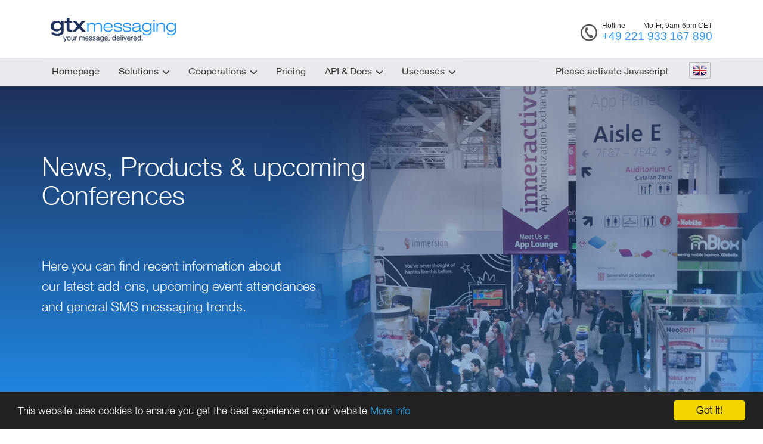

--- FILE ---
content_type: text/html; charset=utf-8
request_url: https://www.gtx-messaging.com/en/company/news/?PageSpeed=noscript%27&cHash=e70417e13e93f82e22aea1624a334a5d
body_size: 13706
content:
<!DOCTYPE html>
<html lang=en dir=ltr class=no-js>
<head>
<base href="https://www.gtx-messaging.com/">
<meta http-equiv=X-UA-Compatible content="IE=edge">
<meta charset=utf-8>
<title>News, articles and upcoming events - GTX Messaging</title>
<meta name=generator content="TYPO3 CMS">
<meta name=viewport content="width=device-width, initial-scale=1">
<meta name=description content="Have a look on our News page and find recent information about our latest add-ons, upcoming event attendances and general SMS messaging trends.">
<meta name=robots content="index,follow">
<meta name=google content=notranslate>
<meta name=apple-mobile-web-app-capable content=no>
<meta name=keywords content="News, upcoming events, conferences">
<link rel=stylesheet type="text/css" href="typo3temp/compressor/merged-fdaae02a1026536c450e47f1e020bd57-f0966ef6a00758bb8c12f2418362f736.css?1594220096" media=all>
<style>
    

    /** Load different resources depending on breakpoint and screen dpi */
    @media(max-width: 639px){ 
      #zen_jumbotron_tce1205 .zen_jumbotron_outer_container { 
        background-image: url('/fileadmin/templates/public_assets/jumbotrons/bg_events_640.jpg');
      }
    }
    @media(min-width: 640px) and (max-width: 991px){ 
      #zen_jumbotron_tce1205 .zen_jumbotron_outer_container { 
        background-image: url('/fileadmin/templates/public_assets/jumbotrons/bg_events_992.jpg');
      }
    }
    @media(min-width: 992px) { 
      #zen_jumbotron_tce1205 .zen_jumbotron_outer_container { 
        background-image: url('/fileadmin/templates/public_assets/jumbotrons/bg_news.png');
      }
    }


    @media only screen and ( -webkit-min-device-pixel-ratio: 1.3 ) and (max-width: 639px),
          only screen and (    min--moz-device-pixel-ratio: 1.3 ) and (max-width: 639px),
          only screen and (      -o-min-device-pixel-ratio: 2.6/2 ) and (max-width: 639px), 
          only screen and (         min-device-pixel-ratio: 1.3 ) and (max-width: 639px),
          only screen and ( min-resolution: 124.8dpi ) and (max-width: 639px),
          only screen and ( min-resolution: 1.3dppx ) and (max-width: 639px) {

      #zen_jumbotron_tce1205 .zen_jumbotron_outer_container { 
        background-image: url('/fileadmin/templates/public_assets/jumbotrons/bg_events_640_@2x.jpg');
      }
    }

    @media only screen and ( -webkit-min-device-pixel-ratio: 1.3 ) and (min-width: 640px) and (max-width: 991px),
          only screen and (    min--moz-device-pixel-ratio: 1.3 ) and (min-width: 640px) and (max-width: 991px),
          only screen and (      -o-min-device-pixel-ratio: 2.6/2 ) and (min-width: 640px) and (max-width: 991px), 
          only screen and (         min-device-pixel-ratio: 1.3 ) and (min-width: 640px) and (max-width: 991px),
          only screen and ( min-resolution: 124.8dpi ) and (min-width: 640px) and (max-width: 991px),
          only screen and ( min-resolution: 1.3dppx ) and (min-width: 640px) and (max-width: 991px) {
      #zen_jumbotron_tce1205 .zen_jumbotron_outer_container { 
        background-image: url('/fileadmin/templates/public_assets/jumbotrons/bg_events_992_@2x.jpg');
      }
    }


    @media only screen and ( -webkit-min-device-pixel-ratio: 1.3 ) and (min-width: 992px),
          only screen and (    min--moz-device-pixel-ratio: 1.3 ) and (min-width: 992px),
          only screen and (      -o-min-device-pixel-ratio: 2.6/2 ) and (min-width: 992px), 
          only screen and (         min-device-pixel-ratio: 1.3 ) and (min-width: 992px),
          only screen and ( min-resolution: 124.8dpi ) and (min-width: 992px),
          only screen and ( min-resolution: 1.3dppx ) and (min-width: 992px) {
      #zen_jumbotron_tce1205 .zen_jumbotron_outer_container { 
        background-image: url('/fileadmin/templates/public_assets/jumbotrons/bg_news.png');
      }
    }
  </style><script src="typo3temp/compressor/merged-bd975dd1d66bc4bd158ac371c294d913-870bff733567c98a64e444112eb02cb3.min.js,q1487017433.pagespeed.jm.5jfsc3kiAU.js" type="text/javascript"></script>
<script type="text/javascript">//<![CDATA[
(function(w){if(w.jQuery)return;var _funcs=[];w.jQuery=function(f){_funcs.push(f);console.log("Pushed to jQuery delayed stack.");};w.deferExec=function(){while(f=_funcs.shift())jQuery(f);};})(window);
//]]></script>
<link rel=prev href="/en/company/presse/"/><link rel=alternate hreflang=en href="https://www.gtx-messaging.com/en/company/news/"/><link rel=alternate hreflang=de href="https://www.gtx-messaging.com/de/unternehmen/news/"/>
<link rel=apple-touch-icon sizes=57x57 href="favi/apple-touch-icon-57x57.png">
<link rel=apple-touch-icon sizes=60x60 href="favi/apple-touch-icon-60x60.png">
<link rel=apple-touch-icon sizes=72x72 href="favi/apple-touch-icon-72x72.png">
<link rel=apple-touch-icon sizes=76x76 href="favi/apple-touch-icon-76x76.png">
<link rel=apple-touch-icon sizes=114x114 href="favi/apple-touch-icon-114x114.png">
<link rel=apple-touch-icon sizes=120x120 href="favi/apple-touch-icon-120x120.png">
<link rel=apple-touch-icon sizes=144x144 href="favi/apple-touch-icon-144x144.png">
<link rel=apple-touch-icon sizes=152x152 href="favi/apple-touch-icon-152x152.png">
<link rel=apple-touch-icon sizes=180x180 href="favi/apple-touch-icon-180x180.png">
<link rel=icon type="image/png" href="favi/favicon-32x32.png" sizes=32x32>
<link rel=icon type="image/png" href="favi/favicon-194x194.png" sizes=194x194>
<link rel=icon type="image/png" href="favi/favicon-96x96.png" sizes=96x96>
<link rel=icon type="image/png" href="favi/android-chrome-192x192.png" sizes=192x192>
<link rel=icon type="image/png" href="favi/favicon-16x16.png" sizes=16x16>
<link rel=manifest href="/favi/manifest.json">
<link rel=mask-icon href="/favi/safari-pinned-tab.svg" color="#003366">
<meta name=msapplication-config content="/favi/browserconfig.xml"/>
<meta name=msapplication-TileColor content="#da532c">
<meta name=msapplication-TileImage content="/favi/mstile-144x144.png">
<meta name=theme-color content="#ffffff"><link rel=canonical href="https://www.gtx-messaging.com/en/company/news/"/>
</head>
<body id=pid_118>
<noscript><iframe src="//www.googletagmanager.com/ns.html?id=GTM-MHV9QP" height=0 width=0 style="display:none;visibility:hidden"></iframe></noscript>
<script>(function(w,d,s,l,i){w[l]=w[l]||[];w[l].push({'gtm.start':new Date().getTime(),event:'gtm.js'});var f=d.getElementsByTagName(s)[0],j=d.createElement(s),dl=l!='dataLayer'?'&l='+l:'';j.async=true;j.src='//www.googletagmanager.com/gtm.js?id='+i+dl;f.parentNode.insertBefore(j,f);})(window,document,'script','dataLayer','GTM-MHV9QP');</script>
<div class=body-bg>
<a class="sr-only sr-only-focusable" href="en/company/news/?PageSpeed=noscript%27&amp;cHash=e70417e13e93f82e22aea1624a334a5d#content">
Skip to main content
</a>
<header class="navbar navbar-default navbar-has-image navbar-top">
<div class=container>
<div class="zen_top clearfix">
<div class="navbar-header navbar-header-main">
<a class="navbar-brand navbar-brand-image" href="en/">
<i class=logo></i>
</a>
<button type=button class="navbar-toggle navbar-toggle-menu" data-toggle=collapse data-target=.navbar-collapse>
<span class="glyphicon glyphicon-list"></span>
<span class=sr-only>Toggle navigation</span>
</button>
</div>
</div>
</div>
<div class=zen_navi_bar>
<div class=container>
<nav class="navbar-collapse collapse" role=navigation>
<ul class="nav navbar-nav"><li><a href="en/homepage/" title="GTX Messaging - Reach your customers direct, reliable and efficient with our SMS Webtool, SMS Gateway &amp; SMS API - Single &amp; Bulk SMS possible ">Homepage<span class=bar></span></a></li><li class=dropdown><a href="en/company/news/?PageSpeed=noscript%27&amp;cHash=e70417e13e93f82e22aea1624a334a5d#" class=dropdown-toggle data-toggle=dropdown>Solutions<span class=bar></span><b class="caret glyphicon glyphicon-menu-down"></b></a><ul class=dropdown-menu><li class=first><a href="en/solutions/sms-webtool/" title="The easy to use Webtool for single or bulk SMS campaigns"><span class=link_label>SMS Webtool</span><span class=bar></span></a></li><li><a href="en/solutions/sms-gateway-api/" title="API descriptions, sample code and information to help you integrating SMS via GTX"><span class=link_label>SMS Gateway API</span><span class=bar></span></a></li><li><a href="en/solutions/rcs-business-messaging/" title="RCS Business Messaging offers an all-new option for companies to stay in tough with their customer's where it matter the most: on their smartphone."><span class=link_label>RCS Business Messaging</span><span class=bar></span></a></li><li class=last><a href="en/solutions/enterprise-sms-messaging/" title="Individual Key Account support to meet your expectations"><span class=link_label>Enterprise SMS Messaging</span><span class=bar></span></a></li></ul></li><li class=dropdown><a href="en/company/news/?PageSpeed=noscript%27&amp;cHash=e70417e13e93f82e22aea1624a334a5d#" class=dropdown-toggle data-toggle=dropdown>Cooperations<span class=bar></span><b class="caret glyphicon glyphicon-menu-down"></b></a><ul class=dropdown-menu><li class=first><a href="en/cooperations/icewarp/" title="Use the IceWarp e-mail server in combination with a GTX Account to send text messages from your mail client right to mobile devices."><span class=link_label>IceWarp</span><span class=bar></span></a></li><li><a href="en/cooperations/shopware/" title="In cooperation with Net Inventors, GTX has developed a Plug-in for Shopware to integrate SMS functionality into your shop."><span class=link_label>Shopware</span><span class=bar></span></a></li><li><a href="en/cooperations/synesty/" title="In cooperation with Synesty GTX provides a simple Drag &amp; Drop solution for SMS messaging for the Synesty Studio spectrum."><span class=link_label>Synesty</span><span class=bar></span></a></li><li><a href="en/cooperations/timecontrol-medxso/" title="Connect you TimeControl Software with the the GTX SMS Gateway and send appointment reminders to your patients fast and secure."><span class=link_label>TimeControl-medXso</span><span class=bar></span></a></li><li class=last><a href="en/cooperations/zapier/" title="Zapier / Connect your Apps and Automate Workflows"><span class=link_label>Zapier</span><span class=bar></span></a></li></ul></li><li><a href="en/pricing/" title="We like it easy just like our price structure - no setup cost or monthly fees - Large Volumes or special needs? Get your individual quote.">Pricing<span class=bar></span></a></li><li class=dropdown><a href="en/company/news/?PageSpeed=noscript%27&amp;cHash=e70417e13e93f82e22aea1624a334a5d#" class=dropdown-toggle data-toggle=dropdown>API & Docs<span class=bar></span><b class="caret glyphicon glyphicon-menu-down"></b></a><ul class=dropdown-menu><li class=first><a href="en/api-docs/sms-rest-api/" title="REST API for business SMS"><span class=link_label>SMS REST API</span><span class=bar></span></a></li><li><a href="en/api-docs/smpp/" title="Our SMPP interface provides an easy-to-use and easy-to-implement SMPP interface for receiving and submitting messages from and to the gateway."><span class=link_label>SMPP</span><span class=bar></span></a></li><li class=last><a href="en/api-docs/otp-api/" title="One Time Passwords API for Authentication"><span class=link_label>One-Time Password (OTP) API</span><span class=bar></span></a></li></ul></li><li class=dropdown><a href="en/company/news/?PageSpeed=noscript%27&amp;cHash=e70417e13e93f82e22aea1624a334a5d#" class=dropdown-toggle data-toggle=dropdown>Usecases<span class=bar></span><b class="caret glyphicon glyphicon-menu-down"></b></a><ul class=dropdown-menu><li class=first><a href="en/usecases/app-downloads-and-registrations/" title="Use SMS to generate and increase App Downloads and Registrations
"><span class=link_label>App Downloads and Registrations</span><span class=bar></span></a></li><li><a href="en/usecases/discounts-and-coupons/" title="Inform mobile users about brand new offers and deliver your mobile newsletters directly, personal and on the go with SMS Messages."><span class=link_label>Discounts and Coupons</span><span class=bar></span></a></li><li><a href="en/usecases/technical-monitoring-and-notifications/" title="Keep your staff informed, up to date at all times and decrease reaction time in case of alarm with SMS alerts."><span class=link_label>Technical Monitoring and Notifications</span><span class=bar></span></a></li><li><a href="en/usecases/appointment-reminders-and-invitations/" title="SMS reminders are the perfect way to make sure your customer remember an appointment without bothering him with a time-consuming phone call."><span class=link_label>Appointment Reminders and Invitations</span><span class=bar></span></a></li><li><a href="en/usecases/order-and-status-updates/" title="Make sure your customers stay receive the latest status and order information. Send SMS status updates via GTX-Messaging."><span class=link_label>Order and Status Updates</span><span class=bar></span></a></li><li><a href="en/usecases/emergency-alerts/" title="Emergency alerts SMS for public authorities &amp; rescue organisations. Connect with your emergency staff and volunteers without losing more than a few seconds."><span class=link_label>Emergency Alerts</span><span class=bar></span></a></li><li><a href="en/usecases/payment-reminders/" title="Payment reminders via SMS for online shops and stationary stores - Use SMS to inform your company's customers about upcoming payments easy and secure."><span class=link_label>Payment Reminders</span><span class=bar></span></a></li><li class=last><a href="en/usecases/two-factor-authentication/" title="Increase the security of your technical infrastructure by implementing 2 Factor Authentication - It's simple and efficient with a 2 FA SMS API"><span class=link_label>two factor authentication</span><span class=bar></span></a></li></ul></li></ul>
<ul class="nav navbar-right navbar-nav" id=zen_magento_navi_integration_target>
<li class=zen_delete_on_integration>
<a onclick="alert('Please reload this page and/or check your AdBlocker-Settings if this message appears multiple times. (#4121)');" href="en/company/news/?PageSpeed=noscript%27&amp;cHash=e70417e13e93f82e22aea1624a334a5d#nojs" title="Javascript is needed to display the cart and login buttons. Please activate Javascript and/or check your AdBlocker/NoScript-Settings." alt="Javascript is needed to display the cart and login buttons. Please activate Javascript and/or check your AdBlocker/NoScript-Settings.">
<i class="icon icon-account"></i>
Please activate Javascript
<span class=bar></span>
</a>
</li>
<li class="dropdown zen_language"><a href="en/shop/" title="Choose language" class=dropdown-toggle data-toggle=dropdown aria-expanded=false><span class="zen_current_language_label zen_flag_gb">Switch language</span><span class=bar></span><b class="caret btn zen_flag zen_flag_gb"></b></a><ul id=language_menu class="dropdown-menu language-menu"><li class="active first"><a href="/en/company/news/?PageSpeed=noscript%27&amp;cHash=e70417e13e93f82e22aea1624a334a5d" hreflang=en class=zen_flag_gb><span class=zen_label>English</span><span class=bar></span></a></li><li class=last><a href="/de/unternehmen/news/?PageSpeed=noscript%27&amp;cHash=e70417e13e93f82e22aea1624a334a5d" hreflang=de class=zen_flag_de><span class=zen_label>Deutsch</span><span class=bar></span></a></li></ul></li>
</ul>
<ul class=zen_navibar_additional>
<li>
<div class=zen_call_us>
<div class="zen_icon pull-left icon icon-hotline">&nbsp;</div>
<div class=pull-right>
<div class=zen_top_line>
<span class=pull-right>Mo-Fr, 9am-6pm CET</span>
<span>Hotline</span>
</div>
<div class=zen_telephone>
+49 221 933 167 890
</div>
</div>
</div>
</li>
</ul>
</nav>
</div>
</div>
</header>
<div id=content class=main-section>
<section id=p118 class="page-118 pagelevel-2 language-0 backendlayout-bootstrap_package__default layout-0">
<a id=c1405></a><div class=zen_jumbotron id=zen_jumbotron_tce1205>
<div class=zen_jumbotron_main_area>
<div class=zen_jumbotron_outer_container>
<div class="container zen_jumbotron_inner_container">
<div class=clearfix></div>
<h1>News, Products &amp; upcoming <br/>
Conferences</h1>
<p class="description visible-md visible-lg">
<br>
Here you can find recent information about<br>
our latest add-ons, upcoming event attendances<br>
and general SMS messaging trends.
<br><br></p>
</div>
</div>
</div>
<div class="zen_jumbotron_outer_area container hidden-md hidden-lg">
<p class=description>
<br>
Here you can find recent information about<br>
our latest add-ons, upcoming event attendances<br>
and general SMS messaging trends.
<br><br></p>
</div>
</div>
<div class=container>
<div id=c1219 class="csc-space-before-35 csc-space-after-50"><div class=row><div class="col-xs-12 col-sm-6 col-md-6 col-lg-6 "><div id=c548 class=csc-space-after-40><h2 class=first-headline>News</h2></div><div id=c2690 class=csc-space-after-100><h4 class=zen_heading_blue_dots><span class=zen_main>9 March 2017</span><span class=zen_decorator></span></h4><h2>New Team Member: Lina Zaft-Schallenberg</h2>
<p>A new member to the team: Lina Zaft-Schallenberg joins GTX as working student Operations and Customer Care. Currently studying business psychology at RFH Köln, she supports our team in day-to-day operations and takes care of customer requests.</p></div><div id=c2575 class=csc-space-after-100><h4 class=zen_heading_blue_dots><span class=zen_main>January 31st, 2017</span><span class=zen_decorator></span></h4><h2>New Business Director: Thomas Friedrich</h2>
<p>GTX announces yet another crucial addition to its team: Thomas Friedrich has been appointed Business Director and will be developing business as the interface between sales managers and sourcing. He has been gathering experience in the mobile messaging industry since 2001, with a proven track record in SMS sales, business development and acquisition. “I’m optimistic that my experience in the market and my international network will help develop GTX’s position in the coming years.” His analysis: There is still a lot of unexplored potential to commercialize in mobile messaging, especially in connection with authentication and transaction confirmations. Thomas Friedrich is set to develop GTX’s profile in these fields going forward.</p></div><div id=c2565 class=csc-space-after-100><h4 class=zen_heading_blue_dots><span class=zen_main>January 27th, 2017</span><span class=zen_decorator></span></h4><h2>privacyIDEA integrates GTX for Two Factor Authentication</h2>
<p>New integration partnership for GTX: <a href="https://www.privacyidea.org/" target=_blank>privacyIDEA</a>, the open source two-factor authentication system, has integrated GTX Messaging into their trial portfolio. From now on, users of privacyIDEA can use the GTX SMS gateway to verify critical customer data. This integration proves the high quality and reliability of our applications.&nbsp;</p></div><div id=c2498 class=csc-space-after-100><h4 class=zen_heading_blue_dots><span class=zen_main>January 11th, 2017</span><span class=zen_decorator></span></h4><h2>New Team Member for Enterprise Sales: Daniel Dinnebier</h2>
<p>Daniel Dinnebier, who studied media management and has been working in the mobile industry since 2006, was announced as the latest addition to GTX Messaging’s team. Dinnebier will focus on sales of SMS services to enterprise customers and aggregators. He has been working with GTX since 2013 as a external consultant already. Prior to that, he had been working for other SMS messaging and app development companies.</p></div><div id=c2476 class=csc-space-after-100><h4 class=zen_heading_blue_dots><span class=zen_main>January 3rd, 2017</span><span class=zen_decorator></span></h4><h2>New Team Member for Sales: Constanze Hüffner</h2>
<p>GTX is proud to announce hiring a new team member to drive sales. Constanze Hüffner, a graduate of Economics, joins the team after five years working for GTX’ parent company, Venista Venture, where she had gained insights into the mobile industry. Constanze is taking the lead as the Cologne-based SMS specialists seeks to build and deepen relationships with small and medium-sized retailers and services.</p></div><div id=c2466 class=csc-space-after-100><h4 class=zen_heading_blue_dots><span class=zen_main>November 22nd, 2016</span><span class=zen_decorator></span></h4><div class="image-center image-above"><div class=image-wrap><div class=image-center-outer><div class=image-center-inner><figure class=image><img zen_dontremovethis=t3wrapbugfix width=299 height=94 alt="MedXso Logo" src="[data-uri]"></figure></div></div></div><div class=text><h2>Cooperation with medXso</h2>
<p>&nbsp;</p>
<p>GTX gains a new competent partner: medXso. Combining their appointment software TimeControl with the SMS-gateway of GTX, practices can easily and reliably remind their patients about an upcoming appointment. Furthermore, relevant patient data can be transferred and treatment rooms managed easily. Thus, this cooperation helps to make everyday practice more efficient in the long run.</p></div></div></div><div id=c2327 class=csc-space-after-100><h4 class=zen_heading_blue_dots><span class=zen_main>March 22, 2016</span><span class=zen_decorator></span></h4><div class="image-center image-above"><div class=image-wrap><div class=image-center-outer><div class=image-center-inner><figure class=image><img zen_dontremovethis=t3wrapbugfix src="fileadmin/user_upload/zas.jpg" width=606 height=227 alt=""></figure></div></div></div><div class=text><h2>ZAS &amp; Seminarstarter work with GTX to integrate SMS in temp work administration</h2>
<p>&nbsp;</p>
<p>Dresden, Germany-based brands ZAS, a specialist in software solutions for small temporary work companies&nbsp;and their administration, as well as Seminarstarter, a provider of solutions for education workshops,&nbsp;and GTX have started a co-operation.&nbsp;</p>
<p>Both brands are managed by Olaf Michel. He explains: GTX offers services of high relevance, with a very interesting pricing model and also a very dedicated personal service to help get the most out of SMS integration in ZAS and Seminarstarter.</p></div></div></div><div id=c1922 class=csc-space-after-100><h4 class=zen_heading_blue_dots><span class=zen_main>December 8th, 2015</span><span class=zen_decorator></span></h4><div class=text><h2>Frank Tüting appointed managing director of GTX Messaging</h2>
<h4>Company now headed by two-person management&nbsp;</h4>
<p>&nbsp;</p>
<p>With immediate effect, Frank Tüting has been appointed managing director alongside GTX company founder Oliver Zabel to lead the German SMS specialist. Tüting, born 1971, will claim responsibility for the international growth and business development of GTX, which includes new cooperations as well as adding use cases.&nbsp;</p>
<p>Having spent many years in the telecoms industry, Tüting is an experienced manager with detailed knowledge of the messaging and mobile marketing sectors. He had been working for GTX since the beginning of 2015 as a freelance consultant. Prior to that, Tüting worked as advisor to various companies of the Venista Ventures group. A graduate of Economics at the University of Oldenburg, Tüting started working in the telecommunications industry in 1998. For the past 13 years he was self-employed and a consultant for numerous clients.&nbsp;</p></div></div><div id=c1220 class=csc-space-after-30><h4 class=zen_heading_blue_dots><span class=zen_main>July 16th, 2015</span><span class=zen_decorator></span></h4><div class="image-center image-above"><div class=image-wrap><div class=image-center-outer><div class=image-center-inner><figure class=image><img zen_dontremovethis=t3wrapbugfix src="fileadmin/user_upload/PLugIn.jpg" width=600 height=310 alt="Shopware Easy Notify Plugin"></figure></div></div></div><div class=text><h2>GTX integrates SMS interface<br/>in Shopware plug-in</h2>
<p>In collaboration with Net Inventors, a Shopware partner from Hamburg, GTX has integrated their SMS interface in &quot;EasyNotify&quot;. A Shopware plug-in that can be acquired via, amongst others, the Shopware Community. The &quot;EasyNotify&quot; plug-in, in combination with a GTX SMS account, enables users to send SMS messages directly from the Shopsystem.</p>
<p>Whether it's a birthday discount or a shipping confirmation, EasyNotify and GTX enables you to keep your customers updated on every turn of events.&nbsp;</p>
<p>The first three customers who install the EasyNotify plug-in will receive a full refund, provided by GTX, in the form of a 100 euro SMS credit.&nbsp;</p>
<p>Register now!</p></div></div></div></div><div class="col-xs-12 col-sm-6 col-md-6 col-lg-6 "><div id=c1407><div class=row><div class="hidden-xs col-sm-3 col-md-3 col-lg-3 "></div><div class="col-xs-12 col-sm-9 col-md-9 col-lg-9 "><div id=c1408 class="csc-space-before-15 csc-space-after-20"><h2 class=first-headline>Upcoming Events</h2></div><div id=c2757 class=csc-space-after-25><h4>Meet GTX @ Wholesale World Congress in Madrid <small><br/>Madrid - September 13th-14th, 2017</small></h4><div class="image-center image-above"><div class=image-wrap><div class=image-center-outer><div class=image-center-inner><figure class=image><img zen_dontremovethis=t3wrapbugfix src="fileadmin/files/images/xwwc_2017.jpg" width=409 height=300 alt="Wholesale World Congress 2017 Banner"></figure></div></div></div><div class=text><p>On September 13 &amp; 14, 2017, Wholesale World Congress returns to the Spanish capital, Madrid. As meeting point for the international telecoms wholesale community, WWC brings together 800 attendees from various parts of the industry. This year again, our team from GTX Messaging will be there to learn about and connect with current and future trends in SMS marketing. With its special SMS Exchange Corner, WWC offers a great opportunity to meet other experts in this field. We are already excited about what is to come and cannot wait to finally arrive in beautiful Madrid.</p></div></div></div><div id=c2472 class="csc-space-before-15 csc-space-after-20"><h2>Past Events</h2></div><div id=c2475 class=csc-space-after-25><h4>Mobile World Congress <small></br>Barcelona - February 27th - March 2nd, 2017</small></h4><div class="image-center image-above"><div class=image-wrap><div class=image-center-outer><div class=image-center-inner><figure class=image><img zen_dontremovethis=t3wrapbugfix src="fileadmin/files/images/mwc_2017_news%402x.jpg" width=818 height=440 alt="Mobile World Congress Banner News"></figure></div></div></div><div class=text><p>In late February 2017, GTX will be in Barcelona to attend the Mobile World Congress. This event is all about how mobile is changing today’s world, featuring numerous industry experts and a highly interesting and diverse conference agenda. We are looking forward to meeting new people from the industry for some networking and exchanging ideas about the mobile ecosystem.</p></div></div></div><div id=c1427 class=csc-space-after-25><h4>Wholesale World Congress <small><br/>Madrid - September 14th-15th, 2016</small></h4><div class="image-center image-above"><div class=image-wrap><div class=image-center-outer><div class=image-center-inner><figure class=image><img zen_dontremovethis=t3wrapbugfix src="fileadmin/files/images/wwc_2016.jpg" width=409 height=220 alt="Wholesale World Congress 2016 Banner"></figure></div></div></div><div class=text><p>The Wholesale World Congress (WWC) is the meeting point for the international telecoms wholesale community. It's an event for the entire industry with participants from all areas of the wholesale telecom industry including Tier 1, 2 and 3 carriers, mobile / wireless operators, ISPs, VoIP providers and technology partners from the voice, data, satellite, sub-sea and fixed-line markets and GTX.</p></div></div></div><div class="csc-space-before-40 csc-space-after-50"><div class=divider><hr></div></div><div id=c1431 class=csc-space-after-30><h4>dmexco <small><br/>Cologne - September 14th-15th, 2016</small></h4><div class="image-center image-above"><div class=image-wrap><div class=image-center-outer><div class=image-center-inner><figure class=image><img zen_dontremovethis=t3wrapbugfix src="fileadmin/files/images/dmexco2016.jpg" width=409 height=110 alt="DMEXCO 2016 Banner"></figure></div></div></div><div class=text><p>&nbsp;</p>
<p>Being the host city of the trade show Dmexco, Cologne is the place to be for advertisers, service providers and all companies understanding the importance of digitalization. This year Dmexco’s motto is „Digital is everything – not every thing is digital“. Exhibitors from all around the globe will share their ideas on digital developments. </p></div></div></div><div><div class=divider><hr></div></div></div></div></div></div></div></div>
</div>
</section>
</div>
<footer>
<div class="breadcrumb-section hidden-xs hidden-sm"><div class=container><ol class=breadcrumb>
<li class=zen_breadcrumb_sitename>GTX Messaging</li><li>Company</li><li class=active>News</li></ol></div></div>
<section class=footer-section>
<div class=container>
<div id=c1412><div class=row><div class="col-xs-12 col-sm-6 col-md-6 col-lg-6 "><div id=c1432><div class=row><div class="col-xs-12 col-sm-12 col-md-6 col-lg-6 "><div id=c1433><div class=row><div class="col-xs-6 col-sm-6 col-md-6 col-lg-6 "><div id=c1413><h4 class=first-headline>Overview</h4><p> <a href="en/homepage/">Home</a> <br/> <a href="en/solutions/">Solutions</a><br/><a href="en/cooperations/">Cooperations</a><br/><a href="en/pricing/">Pricing</a><br/><a href="en/api-docs/">API &amp; Docs</a><br/><a href="en/usecases/">Usecases</a><br/><a href="en/downloads/">Downloads</a></p></div></div><div class="col-xs-6 col-sm-6 col-md-6 col-lg-6 "><div id=c625><h4 class=first-headline>Company</h4><p> <a href="en/company/contact/">Contact</a><br/><a href="en/company/news/">News</a><br/> </p></div></div></div></div></div><div class="col-xs-12 col-sm-12 col-md-6 col-lg-6 "><div id=c1434><div class=row><div class="col-xs-6 col-sm-6 col-md-6 col-lg-6 "><div id=c383><h4 class=first-headline>Legal</h4><div class=text><p><a href="en/company/imprint/">Imprint</a><br/> <a href="en/company/terms/">Terms</a><br/><a href="en/company/privacy-policy/">Privacy Policy</a></p></div></div></div><div class="col-xs-6 col-sm-6 col-md-6 col-lg-6 "><div id=c1417><h4 class=first-headline>Follow us</h4><div class=text><p><a href="https://www.facebook.com/gtxmessaging" target=_blank>Facebook</a><br/><a href="https://twitter.com/GTXmessaging" target=_blank>Twitter</a><br/> </p></div></div></div></div></div></div></div></div><div id=c1522 class=csc-space-before-20><p>We support <a href="http://www.kannel.org/" target=_blank>kannel.org</a></p></div></div><div class="col-xs-12 col-sm-6 col-md-6 col-lg-6 "><div id=c2057><div class="image-right image-above"><div class=image-wrap><figure class=image><img zen_dontremovethis=t3wrapbugfix src="fileadmin/files/images/logos/xgtx-messaging-a-MIND-CTI-Company-LOGO.png.pagespeed.ic.BOScV_ZDk1.webp" width=400 height=108 alt="GTX Mind CTI Logo"></figure></div></div></div></div></div></div>
</div>
</section>
<section class=meta-section>
<div class=container>
<div class=row>
<div class="col-md-4 pull-right language">
</div>
<div class="col-md-8 copyright" role=contentinfo>
<p>Copyright &copy; 2023 gtx messaging</p>
</div>
</div>
</div>
</section>
</footer>
<script type="text/javascript">var MTUserId='2fcce662-3b17-4212-ba7f-50b3c83326eb';var MTFontIds=new Array();MTFontIds.push("1459688");MTFontIds.push("1459692");MTFontIds.push("1459700");(function(){var mtTracking=document.createElement('script');mtTracking.type='text/javascript';mtTracking.async='true';mtTracking.src='/fileadmin/templates/public_assets/webfont/js/mtiFontTrackingCode.js';(document.getElementsByTagName('head')[0]||document.getElementsByTagName('body')[0]).appendChild(mtTracking);})();</script>
</div>
<script src="typo3temp/compressor/merged-2504666e9f58352bad44fd55bee3b380-984882f25a656c25642a6f046396445e.min.js,q1482852072.pagespeed.jm.WF9Jd4_PeV.js" type="text/javascript"></script>
<!--[if IE 8 ]><script src="/fileadmin/templates/public_assets/customization-bootstrap-package/JavaScript/Libs/selectivizr.min.js?1465567797" type="text/javascript"></script><![endif]-->
<!--[if IE 8 ]><script src="/fileadmin/templates/public_assets/customization-bootstrap-package/JavaScript/Libs/respond.min.js?1465567797" type="text/javascript"></script><![endif]-->
<script src="typo3temp/compressor/merged-32e26f681700f7674527f877c4ae1947-63eb3ce9202eb99dbc1fca4b3d6b3fcb.min.js,q1465572711.pagespeed.jm.dFdm5DdMVW.js" type="text/javascript"></script>
<script type="text/javascript">//<![CDATA[
;(function($){$('.csc-textpic-imagewrap,.ce-textpic,.img-wrap,.image-wrap').each(function(){$(this).magnificPopup({delegate:'a:isImageFile',tClose:'Close (Esc)',type:'image',tLoading:'Loading image #%curr%...',mainClass:'mfp-img-mobile',gallery:{enabled:1,preload:[1,2],navigateByImgClick:1,arrowMarkup:'<button title="%title%" type="button" class="mfp-arrow mfp-arrow-%dir%"></button>',tPrev:'Previous (Left arrow key)',tNext:'Next (Right arrow key)',tCounter:'%curr% of %total%'},image:{cursor:'mfp-zoom-out-cur',titleSrc:'title',verticalGap:88,verticalFit:1,tError:'<a href="%url%">The image</a> could not be loaded.'},removalDelay:0});});})(window.jQuery||window.Zepto);
//]]></script>
<script type="text/javascript" pagespeed_no_defer="">window.cookieconsent_options={"message":"This website uses cookies to ensure you get the best experience on our website","dismiss":"Got it!","learnMore":"More info","link":"https://www.gtx-messaging.com/en/company/imprint/","theme":"dark-bottom"};</script>
<script type="text/javascript" pagespeed_no_defer="" src="//cdnjs.cloudflare.com/ajax/libs/cookieconsent2/1.0.9/cookieconsent.min.js"></script>
<script type="text/javascript"></script>
</body>
</html>

--- FILE ---
content_type: text/css
request_url: https://www.gtx-messaging.com/typo3temp/compressor/merged-fdaae02a1026536c450e47f1e020bd57-f0966ef6a00758bb8c12f2418362f736.css?1594220096
body_size: 45187
content:
@charset"UTF-8";
@charset"UTF-8";
.tx-felogin-pi1 label{display:block}
div.csc-mailform ol,div.csc-mailform ol li{margin:0;padding:0}
div.csc-mailform ol li{overflow:hidden}
div.csc-mailform fieldset{margin:0;padding:0;position:relative}
div.csc-mailform legend{margin-left:1em;color:#000000;font-weight:bold}
div.csc-mailform fieldset ol{padding:1em 1em 0 1em}
div.csc-mailform fieldset li{padding:0.5em;margin-bottom:0.5em;list-style:none}
div.csc-mailform fieldset.submit{border-style:none}
div.csc-mailform li label{float:left;width:13em;margin-right:1em;vertical-align:baseline}
div.csc-mailform li input+label,div.csc-mailform li textarea+label,div.csc-mailform li select+label{float:none;width:auto;margin-right:0;margin-left:1em}
div.csc-mailform li textarea+label{vertical-align:top}
label em,legend em{display:block;color:#060;font-size:85%;font-style:normal;text-transform:uppercase}
legend em{position:absolute}
label strong,legend strong{display:block;color:#C00;font-size:85%;font-weight:normal;text-transform:uppercase}
legend strong{position:absolute;top:1.4em}
.labels-alignment-right label,.labels-alignment-right .fieldset-subgroup legend,.labels-alignment-right.fieldset-subgroup legend{text-align:right}
fieldset.fieldset-horizontal{border-width:0}
fieldset.fieldset-horizontal ol{padding:0}
fieldset.fieldset-horizontal li{float:left;padding:0;margin-right:1em}
fieldset.fieldset-horizontal.label-below label{display:block;margin-left:0;margin-top:0.2em;font-size:90%;color:#999999;text-align:left}
fieldset.fieldset-horizontal label em{display:inline}
fieldset.fieldset-subgroup{margin-bottom:-2em;border-style:none}
fieldset.fieldset-subgroup legend{margin-left:0;padding:0;font-weight:normal;width:13em}
fieldset.fieldset-subgroup ol{position:relative;top:-1.4em;margin:0 0 0 14em;padding:0}
fieldset.fieldset-subgroup li{padding:0}
fieldset.fieldset-subgroup input+label{float:none;width:auto;display:inline;margin:0 0 0 1em}
.labels-block label{display:block;float:none;margin:0 0 0.5em;width:auto}
.labels-block input+label,.labels-block textarea+label{margin:0.5em 0 0}
.labels-block fieldset.fieldset-subgroup,fieldset.labels-block.fieldset-subgroup{margin-bottom:0}
.labels-block .fieldset-subgroup legend,.labels-block.fieldset-subgroup legend{width:auto}
.labels-block .fieldset-subgroup legend em,.labels-block.fieldset-subgroup legend em{position:relative}
.labels-block .fieldset-subgroup legend strong,.labels-block.fieldset-subgroup legend strong{position:relative;top:0}
.labels-block .fieldset-subgroup ol,.labels-block.fieldset-subgroup ol{top:0;margin:0;padding:0.5em 0 0}
textarea.f3-form-error{background-color:#FF9F9F;border:1px #FF0000 solid}
input.f3-form-error{background-color:#FF9F9F;border:1px #FF0000 solid}
.tx-zendri-quickregistration-widget table{border-collapse:separate;border-spacing:10px}
.tx-zendri-quickregistration-widget table th{font-weight:bold}
.tx-zendri-quickregistration-widget table td{vertical-align:top}
.typo3-messages .message-error{color:red}
.typo3-messages .message-ok{color:green}
.csc-space-after-40{margin-bottom:40px !important}
.csc-space-after-100{margin-bottom:100px !important}
.csc-textpic-intext-right-nowrap .csc-textpic-text{margin-right:580px}
.csc-textpic-intext-left-nowrap .csc-textpic-text{margin-left:580px}
.csc-space-before-15{margin-top:15px !important}
.csc-space-after-20{margin-bottom:20px !important}
.csc-space-after-25{margin-bottom:25px !important}
.csc-space-before-40{margin-top:40px !important}
.csc-space-after-50{margin-bottom:50px !important}
.csc-space-after-30{margin-bottom:30px !important}
.csc-space-before-35{margin-top:35px !important}
.csc-space-before-20{margin-top:20px !important}
.image{display:block;margin-bottom:20px;line-height:1.428571429}
.image>img,.image a>img{display:block;max-width:100%;height:auto}
@media (max-width:767px){.image>img,.image a>img{margin:0 auto}
}
.image .caption{padding:9px;padding-left:0;padding-right:0;padding-bottom:0}
.col-image{position:relative;min-height:1px;padding-left:15px;padding-right:15px}
@media (min-width:992px){}
.img-wrap{max-width:100%}
.img-below .img-wrap{margin-top:20px}
.img-center-outer{width:100%;position:relative;float:right;right:0}
.img-center-inner{width:100%;position:relative;float:right;right:0}
.img-center-outer .img-center-inner figure.image img{margin:0px auto}
.img-left .img-wrap{float:left}
.img-left .text{clear:left}
.img-right .img-wrap{float:right}
.img-right .text{clear:right}
.img-wrap:before,.img-below:before,.img-above:before,.img-beside:before,.img-intext:before,.img-wrap:after,.img-below:after,.img-above:after,.img-beside:after,.img-intext:after{content:" ";display:table}
.img-wrap:after,.img-below:after,.img-above:after,.img-beside:after,.img-intext:after{clear:both}
.img-beside-left .img-wrap,.img-intext-left .img-wrap{float:left;margin-left:-15px}
.img-beside-right .img-wrap,.img-intext-right .img-wrap{float:right;margin-right:-15px}
.img-beside-left .img-wrap,.img-beside-right .img-wrap,.img-intext-left .img-wrap,.img-intext-right .img-wrap{max-width:50%;padding-left:15px;padding-right:15px}
.img-beside-left .img-wrap{padding-right:0px}
.img-beside-left .text{padding-left:30px}
.img-beside-right .img-wrap{padding-left:30px;max-width:calc(50%+30px)}
.img-intext-left .img-wrap{padding-right:30px;max-width:calc(50%+30px)}
.img-intext-right .img-wrap{max-width:calc(50%+30px);padding-left:30px}
.img-beside-right,.img-beside-left{overflow:hidden;zoom:1}
.img-beside-right .text,.img-beside-left .text{overflow:hidden;zoom:1}
@media (max-width:767px){.img-beside-right .img-wrap,.img-beside-left .img-wrap{margin-left:-15px;margin-right:-15px;max-width:none;float:none}
}
.img-header-1 .img-wrap,.img-header-2 .img-wrap,.img-header-3 .img-wrap{margin-top:20px}
.img-header-4 .img-wrap,.img-header-5 .img-wrap,.img-header-6 .img-wrap{margin-top:10px}
.caption-center{text-align:center}
.caption-right{text-align:right}
ul.uploads{list-style-type:none;margin-left:0px;padding-left:0px}
ul.uploads li.uploads-element{padding-left:0px;margin-left:0px}
ul.uploads li.uploads-element img{margin-right:1em}
ul.uploads li.uploads-element span.uploads-fileSize{margin-left:10px}
ul.uploads li.uploads-element div.uploads-description{float:left;display:inline;margin-left:45px;margin-bottom:1em}
.formview .csc-form-element-fieldset{margin-bottom:20px}
.formview .csc-form-element label{width:10em}
.formview .csc-form-element-textarea label{width:100%}
.formview .csc-form-element-select .choice label{float:left}
.formview .csc-form-element-select .choice ul{list-style-type:none;margin-left:0;padding-left:0}
form.csc-form-confirmation fieldset{margin-top:20px}
form.csc-form-confirmation fieldset ol{list-style-type:none;padding-left:0;margin-left:0}
form.csc-form-confirmation fieldset ol li{float:left;padding-left:0;margin-left:0;margin-right:10px}
html{font-family:sans-serif;-ms-text-size-adjust:100%;-webkit-text-size-adjust:100%}
body,.htmlarea-content-body{margin:0}
article,aside,details,figcaption,figure,footer,header,hgroup,main,menu,nav,section,summary{display:block}
audio,canvas,progress,video{display:inline-block;vertical-align:baseline}
audio:not([controls]){display:none;height:0}
[hidden],template{display:none}
a{background-color:transparent}
a:active,a:hover{outline:0}
abbr[title]{border-bottom:1px dotted}
b,strong{font-weight:bold}
dfn{font-style:italic}
h1{font-size:2em;margin:0.67em 0}
mark{background:#ff0;color:#000}
small{font-size:80%}
sub,sup{font-size:75%;line-height:0;position:relative;vertical-align:baseline}
sup{top:-0.5em}
sub{bottom:-0.25em}
img{border:0}
svg:not(:root){overflow:hidden}
figure{margin:1em 40px}
hr{box-sizing:content-box;height:0}
pre{overflow:auto}
code,kbd,pre,samp{font-family:monospace,monospace;font-size:1em}
button,input,optgroup,select,textarea{color:inherit;font:inherit;margin:0}
button{overflow:visible}
button,select{text-transform:none}
button,html input[type="button"],input[type="reset"],input[type="submit"]{-webkit-appearance:button;cursor:pointer}
button[disabled],html input[disabled]{cursor:default}
button::-moz-focus-inner,input::-moz-focus-inner{border:0;padding:0}
input{line-height:normal}
input[type="checkbox"],input[type="radio"]{box-sizing:border-box;padding:0}
input[type="number"]::-webkit-inner-spin-button,input[type="number"]::-webkit-outer-spin-button{height:auto}
input[type="search"]{-webkit-appearance:textfield;box-sizing:content-box}
input[type="search"]::-webkit-search-cancel-button,input[type="search"]::-webkit-search-decoration{-webkit-appearance:none}
fieldset{border:1px solid #c0c0c0;margin:0 2px;padding:0.35em 0.625em 0.75em}
legend{border:0;padding:0}
textarea{overflow:auto}
optgroup{font-weight:bold}
table{border-collapse:collapse;border-spacing:0}
td,th{padding:0}
@media print{*,*:before,*:after{background:transparent !important;color:#000 !important;box-shadow:none !important;text-shadow:none !important}
a,a:visited{text-decoration:underline}
a[href]:after{content:" ("attr(href)")"}
abbr[title]:after{content:" ("attr(title)")"}
a[href^="#"]:after,a[href^="javascript:"]:after{content:""}
pre,blockquote{border:1px solid #999;page-break-inside:avoid}
thead{display:table-header-group}
tr,img{page-break-inside:avoid}
img{max-width:100% !important}
p,h2,h3{orphans:3;widows:3}
h2,h3{page-break-after:avoid}
.navbar{display:none}
.btn>.caret,.dropup>.btn>.caret{border-top-color:#000 !important}
.label{border:1px solid #000}
.table{border-collapse:collapse !important}
.table td,.table th{background-color:#fff !important}
.table-bordered th,.table-bordered td{border:1px solid #ddd !important}
}
@font-face{font-family:'Glyphicons Halflings';src:url('../../typo3conf/ext/bootstrap_package/Resources/Public/Fonts/glyphicons-halflings-regular.eot');src:url('../../typo3conf/ext/bootstrap_package/Resources/Public/Fonts/glyphicons-halflings-regular.eot?#iefix') format('embedded-opentype'),url('../../typo3conf/ext/bootstrap_package/Resources/Public/Fonts/glyphicons-halflings-regular.woff2') format('woff2'),url('../../typo3conf/ext/bootstrap_package/Resources/Public/Fonts/glyphicons-halflings-regular.woff') format('woff'),url('../../typo3conf/ext/bootstrap_package/Resources/Public/Fonts/glyphicons-halflings-regular.ttf') format('truetype'),url('../../typo3conf/ext/bootstrap_package/Resources/Public/Fonts/glyphicons-halflings-regular.svg#glyphicons_halflingsregular') format('svg')}
.glyphicon{position:relative;top:1px;display:inline-block;font-family:'Glyphicons Halflings';font-style:normal;font-weight:normal;line-height:1;-webkit-font-smoothing:antialiased;-moz-osx-font-smoothing:grayscale}
.glyphicon-asterisk:before{content:"\2a"}
.glyphicon-plus:before{content:"\2b"}
.glyphicon-euro:before,.glyphicon-eur:before{content:"\20ac"}
.glyphicon-minus:before{content:"\2212"}
.glyphicon-cloud:before{content:"\2601"}
.glyphicon-envelope:before{content:"\2709"}
.glyphicon-pencil:before{content:"\270f"}
.glyphicon-glass:before{content:"\e001"}
.glyphicon-music:before{content:"\e002"}
.glyphicon-search:before{content:"\e003"}
.glyphicon-heart:before{content:"\e005"}
.glyphicon-star:before{content:"\e006"}
.glyphicon-star-empty:before{content:"\e007"}
.glyphicon-user:before{content:"\e008"}
.glyphicon-film:before{content:"\e009"}
.glyphicon-th-large:before{content:"\e010"}
.glyphicon-th:before{content:"\e011"}
.glyphicon-th-list:before{content:"\e012"}
.glyphicon-ok:before{content:"\e013"}
.glyphicon-remove:before{content:"\e014"}
.glyphicon-zoom-in:before{content:"\e015"}
.glyphicon-zoom-out:before{content:"\e016"}
.glyphicon-off:before{content:"\e017"}
.glyphicon-signal:before{content:"\e018"}
.glyphicon-cog:before{content:"\e019"}
.glyphicon-trash:before{content:"\e020"}
.glyphicon-home:before{content:"\e021"}
.glyphicon-file:before{content:"\e022"}
.glyphicon-time:before{content:"\e023"}
.glyphicon-road:before{content:"\e024"}
.glyphicon-download-alt:before{content:"\e025"}
.glyphicon-download:before{content:"\e026"}
.glyphicon-upload:before{content:"\e027"}
.glyphicon-inbox:before{content:"\e028"}
.glyphicon-play-circle:before{content:"\e029"}
.glyphicon-repeat:before{content:"\e030"}
.glyphicon-refresh:before{content:"\e031"}
.glyphicon-list-alt:before{content:"\e032"}
.glyphicon-lock:before{content:"\e033"}
.glyphicon-flag:before{content:"\e034"}
.glyphicon-headphones:before{content:"\e035"}
.glyphicon-volume-off:before{content:"\e036"}
.glyphicon-volume-down:before{content:"\e037"}
.glyphicon-volume-up:before{content:"\e038"}
.glyphicon-qrcode:before{content:"\e039"}
.glyphicon-barcode:before{content:"\e040"}
.glyphicon-tag:before{content:"\e041"}
.glyphicon-tags:before{content:"\e042"}
.glyphicon-book:before{content:"\e043"}
.glyphicon-bookmark:before{content:"\e044"}
.glyphicon-print:before{content:"\e045"}
.glyphicon-camera:before{content:"\e046"}
.glyphicon-font:before{content:"\e047"}
.glyphicon-bold:before{content:"\e048"}
.glyphicon-italic:before{content:"\e049"}
.glyphicon-text-height:before{content:"\e050"}
.glyphicon-text-width:before{content:"\e051"}
.glyphicon-align-left:before{content:"\e052"}
.glyphicon-align-center:before{content:"\e053"}
.glyphicon-align-right:before{content:"\e054"}
.glyphicon-align-justify:before{content:"\e055"}
.glyphicon-list:before{content:"\e056"}
.glyphicon-indent-left:before{content:"\e057"}
.glyphicon-indent-right:before{content:"\e058"}
.glyphicon-facetime-video:before{content:"\e059"}
.glyphicon-picture:before{content:"\e060"}
.glyphicon-map-marker:before{content:"\e062"}
.glyphicon-adjust:before{content:"\e063"}
.glyphicon-tint:before{content:"\e064"}
.glyphicon-edit:before{content:"\e065"}
.glyphicon-share:before{content:"\e066"}
.glyphicon-check:before{content:"\e067"}
.glyphicon-move:before{content:"\e068"}
.glyphicon-step-backward:before{content:"\e069"}
.glyphicon-fast-backward:before{content:"\e070"}
.glyphicon-backward:before{content:"\e071"}
.glyphicon-play:before{content:"\e072"}
.glyphicon-pause:before{content:"\e073"}
.glyphicon-stop:before{content:"\e074"}
.glyphicon-forward:before{content:"\e075"}
.glyphicon-fast-forward:before{content:"\e076"}
.glyphicon-step-forward:before{content:"\e077"}
.glyphicon-eject:before{content:"\e078"}
.glyphicon-chevron-left:before{content:"\e079"}
.glyphicon-chevron-right:before{content:"\e080"}
.glyphicon-plus-sign:before{content:"\e081"}
.glyphicon-minus-sign:before{content:"\e082"}
.glyphicon-remove-sign:before{content:"\e083"}
.glyphicon-ok-sign:before{content:"\e084"}
.glyphicon-question-sign:before{content:"\e085"}
.glyphicon-info-sign:before{content:"\e086"}
.glyphicon-screenshot:before{content:"\e087"}
.glyphicon-remove-circle:before{content:"\e088"}
.glyphicon-ok-circle:before{content:"\e089"}
.glyphicon-ban-circle:before{content:"\e090"}
.glyphicon-arrow-left:before{content:"\e091"}
.glyphicon-arrow-right:before{content:"\e092"}
.glyphicon-arrow-up:before{content:"\e093"}
.glyphicon-arrow-down:before{content:"\e094"}
.glyphicon-share-alt:before{content:"\e095"}
.glyphicon-resize-full:before{content:"\e096"}
.glyphicon-resize-small:before{content:"\e097"}
.glyphicon-exclamation-sign:before{content:"\e101"}
.glyphicon-gift:before{content:"\e102"}
.glyphicon-leaf:before{content:"\e103"}
.glyphicon-fire:before{content:"\e104"}
.glyphicon-eye-open:before{content:"\e105"}
.glyphicon-eye-close:before{content:"\e106"}
.glyphicon-warning-sign:before{content:"\e107"}
.glyphicon-plane:before{content:"\e108"}
.glyphicon-calendar:before{content:"\e109"}
.glyphicon-random:before{content:"\e110"}
.glyphicon-comment:before{content:"\e111"}
.glyphicon-magnet:before{content:"\e112"}
.glyphicon-chevron-up:before{content:"\e113"}
.glyphicon-chevron-down:before{content:"\e114"}
.glyphicon-retweet:before{content:"\e115"}
.glyphicon-shopping-cart:before{content:"\e116"}
.glyphicon-folder-close:before{content:"\e117"}
.glyphicon-folder-open:before{content:"\e118"}
.glyphicon-resize-vertical:before{content:"\e119"}
.glyphicon-resize-horizontal:before{content:"\e120"}
.glyphicon-hdd:before{content:"\e121"}
.glyphicon-bullhorn:before{content:"\e122"}
.glyphicon-bell:before{content:"\e123"}
.glyphicon-certificate:before{content:"\e124"}
.glyphicon-thumbs-up:before{content:"\e125"}
.glyphicon-thumbs-down:before{content:"\e126"}
.glyphicon-hand-right:before{content:"\e127"}
.glyphicon-hand-left:before{content:"\e128"}
.glyphicon-hand-up:before{content:"\e129"}
.glyphicon-hand-down:before{content:"\e130"}
.glyphicon-circle-arrow-right:before{content:"\e131"}
.glyphicon-circle-arrow-left:before{content:"\e132"}
.glyphicon-circle-arrow-up:before{content:"\e133"}
.glyphicon-circle-arrow-down:before{content:"\e134"}
.glyphicon-globe:before{content:"\e135"}
.glyphicon-wrench:before{content:"\e136"}
.glyphicon-tasks:before{content:"\e137"}
.glyphicon-filter:before{content:"\e138"}
.glyphicon-briefcase:before{content:"\e139"}
.glyphicon-fullscreen:before{content:"\e140"}
.glyphicon-dashboard:before{content:"\e141"}
.glyphicon-paperclip:before{content:"\e142"}
.glyphicon-heart-empty:before{content:"\e143"}
.glyphicon-link:before{content:"\e144"}
.glyphicon-phone:before{content:"\e145"}
.glyphicon-pushpin:before{content:"\e146"}
.glyphicon-usd:before{content:"\e148"}
.glyphicon-gbp:before{content:"\e149"}
.glyphicon-sort:before{content:"\e150"}
.glyphicon-sort-by-alphabet:before{content:"\e151"}
.glyphicon-sort-by-alphabet-alt:before{content:"\e152"}
.glyphicon-sort-by-order:before{content:"\e153"}
.glyphicon-sort-by-order-alt:before{content:"\e154"}
.glyphicon-sort-by-attributes:before{content:"\e155"}
.glyphicon-sort-by-attributes-alt:before{content:"\e156"}
.glyphicon-unchecked:before{content:"\e157"}
.glyphicon-expand:before{content:"\e158"}
.glyphicon-collapse-down:before{content:"\e159"}
.glyphicon-collapse-up:before{content:"\e160"}
.glyphicon-log-in:before{content:"\e161"}
.glyphicon-flash:before{content:"\e162"}
.glyphicon-log-out:before{content:"\e163"}
.glyphicon-new-window:before{content:"\e164"}
.glyphicon-record:before{content:"\e165"}
.glyphicon-save:before{content:"\e166"}
.glyphicon-open:before{content:"\e167"}
.glyphicon-saved:before{content:"\e168"}
.glyphicon-import:before{content:"\e169"}
.glyphicon-export:before{content:"\e170"}
.glyphicon-send:before{content:"\e171"}
.glyphicon-floppy-disk:before{content:"\e172"}
.glyphicon-floppy-saved:before{content:"\e173"}
.glyphicon-floppy-remove:before{content:"\e174"}
.glyphicon-floppy-save:before{content:"\e175"}
.glyphicon-floppy-open:before{content:"\e176"}
.glyphicon-credit-card:before{content:"\e177"}
.glyphicon-transfer:before{content:"\e178"}
.glyphicon-cutlery:before{content:"\e179"}
.glyphicon-header:before{content:"\e180"}
.glyphicon-compressed:before{content:"\e181"}
.glyphicon-earphone:before{content:"\e182"}
.glyphicon-phone-alt:before{content:"\e183"}
.glyphicon-tower:before{content:"\e184"}
.glyphicon-stats:before{content:"\e185"}
.glyphicon-sd-video:before{content:"\e186"}
.glyphicon-hd-video:before{content:"\e187"}
.glyphicon-subtitles:before{content:"\e188"}
.glyphicon-sound-stereo:before{content:"\e189"}
.glyphicon-sound-dolby:before{content:"\e190"}
.glyphicon-sound-5-1:before{content:"\e191"}
.glyphicon-sound-6-1:before{content:"\e192"}
.glyphicon-sound-7-1:before{content:"\e193"}
.glyphicon-copyright-mark:before{content:"\e194"}
.glyphicon-registration-mark:before{content:"\e195"}
.glyphicon-cloud-download:before{content:"\e197"}
.glyphicon-cloud-upload:before{content:"\e198"}
.glyphicon-tree-conifer:before{content:"\e199"}
.glyphicon-tree-deciduous:before{content:"\e200"}
.glyphicon-cd:before{content:"\e201"}
.glyphicon-save-file:before{content:"\e202"}
.glyphicon-open-file:before{content:"\e203"}
.glyphicon-level-up:before{content:"\e204"}
.glyphicon-copy:before{content:"\e205"}
.glyphicon-paste:before{content:"\e206"}
.glyphicon-alert:before{content:"\e209"}
.glyphicon-equalizer:before{content:"\e210"}
.glyphicon-king:before{content:"\e211"}
.glyphicon-queen:before{content:"\e212"}
.glyphicon-pawn:before{content:"\e213"}
.glyphicon-bishop:before{content:"\e214"}
.glyphicon-knight:before{content:"\e215"}
.glyphicon-baby-formula:before{content:"\e216"}
.glyphicon-tent:before{content:"\26fa"}
.glyphicon-blackboard:before{content:"\e218"}
.glyphicon-bed:before{content:"\e219"}
.glyphicon-apple:before{content:"\f8ff"}
.glyphicon-erase:before{content:"\e221"}
.glyphicon-hourglass:before{content:"\231b"}
.glyphicon-lamp:before{content:"\e223"}
.glyphicon-duplicate:before{content:"\e224"}
.glyphicon-piggy-bank:before{content:"\e225"}
.glyphicon-scissors:before{content:"\e226"}
.glyphicon-bitcoin:before{content:"\e227"}
.glyphicon-btc:before{content:"\e227"}
.glyphicon-xbt:before{content:"\e227"}
.glyphicon-yen:before{content:"\00a5"}
.glyphicon-jpy:before{content:"\00a5"}
.glyphicon-ruble:before{content:"\20bd"}
.glyphicon-rub:before{content:"\20bd"}
.glyphicon-scale:before{content:"\e230"}
.glyphicon-ice-lolly:before{content:"\e231"}
.glyphicon-ice-lolly-tasted:before{content:"\e232"}
.glyphicon-education:before{content:"\e233"}
.glyphicon-option-horizontal:before{content:"\e234"}
.glyphicon-option-vertical:before{content:"\e235"}
.glyphicon-menu-hamburger:before{content:"\e236"}
.glyphicon-modal-window:before{content:"\e237"}
.glyphicon-oil:before{content:"\e238"}
.glyphicon-grain:before{content:"\e239"}
.glyphicon-sunglasses:before{content:"\e240"}
.glyphicon-text-size:before{content:"\e241"}
.glyphicon-text-color:before{content:"\e242"}
.glyphicon-text-background:before{content:"\e243"}
.glyphicon-object-align-top:before{content:"\e244"}
.glyphicon-object-align-bottom:before{content:"\e245"}
.glyphicon-object-align-horizontal:before{content:"\e246"}
.glyphicon-object-align-left:before{content:"\e247"}
.glyphicon-object-align-vertical:before{content:"\e248"}
.glyphicon-object-align-right:before{content:"\e249"}
.glyphicon-triangle-right:before{content:"\e250"}
.glyphicon-triangle-left:before{content:"\e251"}
.glyphicon-triangle-bottom:before{content:"\e252"}
.glyphicon-triangle-top:before{content:"\e253"}
.glyphicon-console:before{content:"\e254"}
.glyphicon-superscript:before{content:"\e255"}
.glyphicon-subscript:before{content:"\e256"}
.glyphicon-menu-left:before{content:"\e257"}
.glyphicon-menu-right:before{content:"\e258"}
.glyphicon-menu-down:before{content:"\e259"}
.glyphicon-menu-up:before{content:"\e260"}
*{-webkit-box-sizing:border-box;-moz-box-sizing:border-box;box-sizing:border-box}
*:before,*:after{-webkit-box-sizing:border-box;-moz-box-sizing:border-box;box-sizing:border-box}
html{font-size:10px;-webkit-tap-highlight-color:rgba(0,0,0,0)}
body,.htmlarea-content-body{font-family:"Helvetica Neue",Helvetica,Arial,sans-serif;font-size:16px;line-height:1.55;color:#333333;background-color:#ffffff}
input,button,select,textarea{font-family:inherit;font-size:inherit;line-height:inherit}
a{color:#2194f6;text-decoration:none}
a:hover,a:focus{color:#086dc3;text-decoration:underline}
a:focus{outline:thin dotted;outline:5px auto -webkit-focus-ring-color;outline-offset:-2px}
figure{margin:0}
img{vertical-align:middle}
.img-responsive,.thumbnail>img,.thumbnail a>img,.carousel-inner>.item>img,.carousel-inner>.item>a>img{display:block;max-width:100%;height:auto}
.img-rounded{border-radius:0px}
.img-thumbnail{padding:4px;line-height:1.55;background-color:#ffffff;border:1px solid #dddddd;border-radius:0px;-webkit-transition:all 0.2s ease-in-out;-o-transition:all 0.2s ease-in-out;transition:all 0.2s ease-in-out;display:inline-block;max-width:100%;height:auto}
.img-circle{border-radius:50%}
hr{margin-top:24px;margin-bottom:24px;border:0;border-top:1px solid #eeeeee}
.sr-only{position:absolute;width:1px;height:1px;margin:-1px;padding:0;overflow:hidden;clip:rect(0,0,0,0);border:0}
.sr-only-focusable:active,.sr-only-focusable:focus{position:static;width:auto;height:auto;margin:0;overflow:visible;clip:auto}
[role="button"]{cursor:pointer}
h1,h2,h3,h4,h5,h6,.h1,.h2,.h3,.h4,.h5,.h6{font-family:"Share","Helvetica Neue",Helvetica,Arial,sans-serif;font-weight:500;line-height:1.1;color:inherit}
h1 small,h2 small,h3 small,h4 small,h5 small,h6 small,.h1 small,.h2 small,.h3 small,.h4 small,.h5 small,.h6 small,h1 .small,h2 .small,h3 .small,h4 .small,h5 .small,h6 .small,.h1 .small,.h2 .small,.h3 .small,.h4 .small,.h5 .small,.h6 .small{font-weight:normal;line-height:1;color:#777777}
h1,.h1,h2,.h2,h3,.h3{margin-top:24px;margin-bottom:12px}
h1 small,.h1 small,h2 small,.h2 small,h3 small,.h3 small,h1 .small,.h1 .small,h2 .small,.h2 .small,h3 .small,.h3 .small{font-size:65%}
h4,.h4,h5,.h5,h6,.h6{margin-top:12px;margin-bottom:12px}
h4 small,.h4 small,h5 small,.h5 small,h6 small,.h6 small,h4 .small,.h4 .small,h5 .small,.h5 .small,h6 .small,.h6 .small{font-size:75%}
h1,.h1{font-size:41px}
h2,.h2{font-size:34px}
h3,.h3{font-size:28px}
h4,.h4{font-size:20px}
h5,.h5{font-size:16px}
h6,.h6{font-size:14px}
p{margin:0 0 12px}
.lead{margin-bottom:24px;font-size:18px;font-weight:300;line-height:1.4}
@media (min-width:768px){.lead{font-size:24px}
}
small,.small{font-size:87%}
mark,.mark{background-color:#fcf8e3;padding:.2em}
.text-left{text-align:left}
.text-right{text-align:right}
.text-center{text-align:center}
.text-justify{text-align:justify}
.text-nowrap{white-space:nowrap}
.text-lowercase{text-transform:lowercase}
.text-uppercase{text-transform:uppercase}
.text-capitalize{text-transform:capitalize}
.text-muted{color:#777777}
.text-primary{color:#2194f6}
a.text-primary:hover,a.text-primary:focus{color:#097adb}
.text-success{color:#3c763d}
a.text-success:hover,a.text-success:focus{color:#2b542c}
.text-info{color:#31708f}
a.text-info:hover,a.text-info:focus{color:#245269}
.text-warning{color:#8a6d3b}
a.text-warning:hover,a.text-warning:focus{color:#66512c}
.text-danger{color:#a94442}
a.text-danger:hover,a.text-danger:focus{color:#843534}
.bg-primary{color:#fff;background-color:#2194f6}
a.bg-primary:hover,a.bg-primary:focus{background-color:#097adb}
.bg-success{background-color:#dff0d8}
a.bg-success:hover,a.bg-success:focus{background-color:#c1e2b3}
.bg-info{background-color:#d9edf7}
a.bg-info:hover,a.bg-info:focus{background-color:#afd9ee}
.bg-warning{background-color:#fcf8e3}
a.bg-warning:hover,a.bg-warning:focus{background-color:#f7ecb5}
.bg-danger{background-color:#f2dede}
a.bg-danger:hover,a.bg-danger:focus{background-color:#e4b9b9}
.page-header{padding-bottom:11px;margin:48px 0 24px;border-bottom:1px solid #eeeeee}
ul,ol{margin-top:0;margin-bottom:12px}
ul ul,ol ul,ul ol,ol ol{margin-bottom:0}
.list-unstyled{padding-left:0;list-style:none}
.list-inline{padding-left:0;list-style:none;margin-left:-5px}
.list-inline>li{display:inline-block;padding-left:5px;padding-right:5px}
dl{margin-top:0;margin-bottom:24px}
dt,dd{line-height:1.55}
dt{font-weight:bold}
dd{margin-left:0}
@media (min-width:992px){.dl-horizontal dt{float:left;width:160px;clear:left;text-align:right;overflow:hidden;text-overflow:ellipsis;white-space:nowrap}
.dl-horizontal dd{margin-left:180px}
}
abbr[title],abbr[data-original-title]{cursor:help;border-bottom:1px dotted #777777}
.initialism{font-size:90%;text-transform:uppercase}
blockquote{padding:12px 24px;margin:0 0 24px;font-size:20px;border-left:5px solid #eeeeee}
blockquote p:last-child,blockquote ul:last-child,blockquote ol:last-child{margin-bottom:0}
blockquote footer,blockquote small,blockquote .small{display:block;font-size:80%;line-height:1.55;color:#777777}
blockquote footer:before,blockquote small:before,blockquote .small:before{content:'\2014 \00A0'}
.blockquote-reverse,blockquote.pull-right{padding-right:15px;padding-left:0;border-right:5px solid #eeeeee;border-left:0;text-align:right}
.blockquote-reverse footer:before,blockquote.pull-right footer:before,.blockquote-reverse small:before,blockquote.pull-right small:before,.blockquote-reverse .small:before,blockquote.pull-right .small:before{content:''}
.blockquote-reverse footer:after,blockquote.pull-right footer:after,.blockquote-reverse small:after,blockquote.pull-right small:after,.blockquote-reverse .small:after,blockquote.pull-right .small:after{content:'\00A0 \2014'}
address{margin-bottom:24px;font-style:normal;line-height:1.55}
code,kbd,pre,samp{font-family:Menlo,Monaco,Consolas,"Courier New",monospace}
code{padding:2px 4px;font-size:90%;color:#c7254e;background-color:#f9f2f4;border-radius:0px}
kbd{padding:2px 4px;font-size:90%;color:#ffffff;background-color:#333333;border-radius:0px;box-shadow:inset 0 -1px 0 rgba(0,0,0,0.25)}
kbd kbd{padding:0;font-size:100%;font-weight:bold;box-shadow:none}
pre{display:block;padding:11.5px;margin:0 0 12px;font-size:15px;line-height:1.55;word-break:break-all;word-wrap:break-word;color:#333333;background-color:#f5f5f5;border:1px solid #cccccc;border-radius:0px}
pre code{padding:0;font-size:inherit;color:inherit;white-space:pre-wrap;background-color:transparent;border-radius:0}
.pre-scrollable{max-height:340px;overflow-y:scroll}
.container{margin-right:auto;margin-left:auto;padding-left:15px;padding-right:15px}
@media (min-width:768px){.container{width:750px}
}
@media (min-width:992px){.container{width:970px}
}
@media (min-width:1200px){.container{width:1170px}
}
.container-fluid{margin-right:auto;margin-left:auto;padding-left:15px;padding-right:15px}
.row{margin-left:-15px;margin-right:-15px}
.col-xs-1,.col-sm-1,.col-md-1,.col-lg-1,.col-xs-2,.col-sm-2,.col-md-2,.col-lg-2,.col-xs-3,.col-sm-3,.col-md-3,.col-lg-3,.col-xs-4,.col-sm-4,.col-md-4,.col-lg-4,.col-xs-5,.col-sm-5,.col-md-5,.col-lg-5,.col-xs-6,.col-sm-6,.col-md-6,.col-lg-6,.col-xs-7,.col-sm-7,.col-md-7,.col-lg-7,.col-xs-8,.col-sm-8,.col-md-8,.col-lg-8,.col-xs-9,.col-sm-9,.col-md-9,.col-lg-9,.col-xs-10,.col-sm-10,.col-md-10,.col-lg-10,.col-xs-11,.col-sm-11,.col-md-11,.col-lg-11,.col-xs-12,.col-sm-12,.col-md-12,.col-lg-12{position:relative;min-height:1px;padding-left:15px;padding-right:15px}
.col-xs-1,.col-xs-2,.col-xs-3,.col-xs-4,.col-xs-5,.col-xs-6,.col-xs-7,.col-xs-8,.col-xs-9,.col-xs-10,.col-xs-11,.col-xs-12{float:left}
.col-xs-12{width:100%}
.col-xs-11{width:91.66666667%}
.col-xs-10{width:83.33333333%}
.col-xs-9{width:75%}
.col-xs-8{width:66.66666667%}
.col-xs-7{width:58.33333333%}
.col-xs-6{width:50%}
.col-xs-5{width:41.66666667%}
.col-xs-4{width:33.33333333%}
.col-xs-3{width:25%}
.col-xs-2{width:16.66666667%}
.col-xs-1{width:8.33333333%}
.col-xs-pull-12{right:100%}
.col-xs-pull-11{right:91.66666667%}
.col-xs-pull-10{right:83.33333333%}
.col-xs-pull-9{right:75%}
.col-xs-pull-8{right:66.66666667%}
.col-xs-pull-7{right:58.33333333%}
.col-xs-pull-6{right:50%}
.col-xs-pull-5{right:41.66666667%}
.col-xs-pull-4{right:33.33333333%}
.col-xs-pull-3{right:25%}
.col-xs-pull-2{right:16.66666667%}
.col-xs-pull-1{right:8.33333333%}
.col-xs-pull-0{right:auto}
.col-xs-push-12{left:100%}
.col-xs-push-11{left:91.66666667%}
.col-xs-push-10{left:83.33333333%}
.col-xs-push-9{left:75%}
.col-xs-push-8{left:66.66666667%}
.col-xs-push-7{left:58.33333333%}
.col-xs-push-6{left:50%}
.col-xs-push-5{left:41.66666667%}
.col-xs-push-4{left:33.33333333%}
.col-xs-push-3{left:25%}
.col-xs-push-2{left:16.66666667%}
.col-xs-push-1{left:8.33333333%}
.col-xs-push-0{left:auto}
.col-xs-offset-12{margin-left:100%}
.col-xs-offset-11{margin-left:91.66666667%}
.col-xs-offset-10{margin-left:83.33333333%}
.col-xs-offset-9{margin-left:75%}
.col-xs-offset-8{margin-left:66.66666667%}
.col-xs-offset-7{margin-left:58.33333333%}
.col-xs-offset-6{margin-left:50%}
.col-xs-offset-5{margin-left:41.66666667%}
.col-xs-offset-4{margin-left:33.33333333%}
.col-xs-offset-3{margin-left:25%}
.col-xs-offset-2{margin-left:16.66666667%}
.col-xs-offset-1{margin-left:8.33333333%}
.col-xs-offset-0{margin-left:0%}
@media (min-width:768px){.col-sm-1,.col-sm-2,.col-sm-3,.col-sm-4,.col-sm-5,.col-sm-6,.col-sm-7,.col-sm-8,.col-sm-9,.col-sm-10,.col-sm-11,.col-sm-12{float:left}
.col-sm-12{width:100%}
.col-sm-11{width:91.66666667%}
.col-sm-10{width:83.33333333%}
.col-sm-9{width:75%}
.col-sm-8{width:66.66666667%}
.col-sm-7{width:58.33333333%}
.col-sm-6{width:50%}
.col-sm-5{width:41.66666667%}
.col-sm-4{width:33.33333333%}
.col-sm-3{width:25%}
.col-sm-2{width:16.66666667%}
.col-sm-1{width:8.33333333%}
.col-sm-pull-12{right:100%}
.col-sm-pull-11{right:91.66666667%}
.col-sm-pull-10{right:83.33333333%}
.col-sm-pull-9{right:75%}
.col-sm-pull-8{right:66.66666667%}
.col-sm-pull-7{right:58.33333333%}
.col-sm-pull-6{right:50%}
.col-sm-pull-5{right:41.66666667%}
.col-sm-pull-4{right:33.33333333%}
.col-sm-pull-3{right:25%}
.col-sm-pull-2{right:16.66666667%}
.col-sm-pull-1{right:8.33333333%}
.col-sm-pull-0{right:auto}
.col-sm-push-12{left:100%}
.col-sm-push-11{left:91.66666667%}
.col-sm-push-10{left:83.33333333%}
.col-sm-push-9{left:75%}
.col-sm-push-8{left:66.66666667%}
.col-sm-push-7{left:58.33333333%}
.col-sm-push-6{left:50%}
.col-sm-push-5{left:41.66666667%}
.col-sm-push-4{left:33.33333333%}
.col-sm-push-3{left:25%}
.col-sm-push-2{left:16.66666667%}
.col-sm-push-1{left:8.33333333%}
.col-sm-push-0{left:auto}
.col-sm-offset-12{margin-left:100%}
.col-sm-offset-11{margin-left:91.66666667%}
.col-sm-offset-10{margin-left:83.33333333%}
.col-sm-offset-9{margin-left:75%}
.col-sm-offset-8{margin-left:66.66666667%}
.col-sm-offset-7{margin-left:58.33333333%}
.col-sm-offset-6{margin-left:50%}
.col-sm-offset-5{margin-left:41.66666667%}
.col-sm-offset-4{margin-left:33.33333333%}
.col-sm-offset-3{margin-left:25%}
.col-sm-offset-2{margin-left:16.66666667%}
.col-sm-offset-1{margin-left:8.33333333%}
.col-sm-offset-0{margin-left:0%}
}
@media (min-width:992px){.col-md-1,.col-md-2,.col-md-3,.col-md-4,.col-md-5,.col-md-6,.col-md-7,.col-md-8,.col-md-9,.col-md-10,.col-md-11,.col-md-12{float:left}
.col-md-12{width:100%}
.col-md-11{width:91.66666667%}
.col-md-10{width:83.33333333%}
.col-md-9{width:75%}
.col-md-8{width:66.66666667%}
.col-md-7{width:58.33333333%}
.col-md-6{width:50%}
.col-md-5{width:41.66666667%}
.col-md-4{width:33.33333333%}
.col-md-3{width:25%}
.col-md-2{width:16.66666667%}
.col-md-1{width:8.33333333%}
.col-md-pull-12{right:100%}
.col-md-pull-11{right:91.66666667%}
.col-md-pull-10{right:83.33333333%}
.col-md-pull-9{right:75%}
.col-md-pull-8{right:66.66666667%}
.col-md-pull-7{right:58.33333333%}
.col-md-pull-6{right:50%}
.col-md-pull-5{right:41.66666667%}
.col-md-pull-4{right:33.33333333%}
.col-md-pull-3{right:25%}
.col-md-pull-2{right:16.66666667%}
.col-md-pull-1{right:8.33333333%}
.col-md-pull-0{right:auto}
.col-md-push-12{left:100%}
.col-md-push-11{left:91.66666667%}
.col-md-push-10{left:83.33333333%}
.col-md-push-9{left:75%}
.col-md-push-8{left:66.66666667%}
.col-md-push-7{left:58.33333333%}
.col-md-push-6{left:50%}
.col-md-push-5{left:41.66666667%}
.col-md-push-4{left:33.33333333%}
.col-md-push-3{left:25%}
.col-md-push-2{left:16.66666667%}
.col-md-push-1{left:8.33333333%}
.col-md-push-0{left:auto}
.col-md-offset-12{margin-left:100%}
.col-md-offset-11{margin-left:91.66666667%}
.col-md-offset-10{margin-left:83.33333333%}
.col-md-offset-9{margin-left:75%}
.col-md-offset-8{margin-left:66.66666667%}
.col-md-offset-7{margin-left:58.33333333%}
.col-md-offset-6{margin-left:50%}
.col-md-offset-5{margin-left:41.66666667%}
.col-md-offset-4{margin-left:33.33333333%}
.col-md-offset-3{margin-left:25%}
.col-md-offset-2{margin-left:16.66666667%}
.col-md-offset-1{margin-left:8.33333333%}
.col-md-offset-0{margin-left:0%}
}
@media (min-width:1200px){.col-lg-1,.col-lg-2,.col-lg-3,.col-lg-4,.col-lg-5,.col-lg-6,.col-lg-7,.col-lg-8,.col-lg-9,.col-lg-10,.col-lg-11,.col-lg-12{float:left}
.col-lg-12{width:100%}
.col-lg-11{width:91.66666667%}
.col-lg-10{width:83.33333333%}
.col-lg-9{width:75%}
.col-lg-8{width:66.66666667%}
.col-lg-7{width:58.33333333%}
.col-lg-6{width:50%}
.col-lg-5{width:41.66666667%}
.col-lg-4{width:33.33333333%}
.col-lg-3{width:25%}
.col-lg-2{width:16.66666667%}
.col-lg-1{width:8.33333333%}
.col-lg-pull-12{right:100%}
.col-lg-pull-11{right:91.66666667%}
.col-lg-pull-10{right:83.33333333%}
.col-lg-pull-9{right:75%}
.col-lg-pull-8{right:66.66666667%}
.col-lg-pull-7{right:58.33333333%}
.col-lg-pull-6{right:50%}
.col-lg-pull-5{right:41.66666667%}
.col-lg-pull-4{right:33.33333333%}
.col-lg-pull-3{right:25%}
.col-lg-pull-2{right:16.66666667%}
.col-lg-pull-1{right:8.33333333%}
.col-lg-pull-0{right:auto}
.col-lg-push-12{left:100%}
.col-lg-push-11{left:91.66666667%}
.col-lg-push-10{left:83.33333333%}
.col-lg-push-9{left:75%}
.col-lg-push-8{left:66.66666667%}
.col-lg-push-7{left:58.33333333%}
.col-lg-push-6{left:50%}
.col-lg-push-5{left:41.66666667%}
.col-lg-push-4{left:33.33333333%}
.col-lg-push-3{left:25%}
.col-lg-push-2{left:16.66666667%}
.col-lg-push-1{left:8.33333333%}
.col-lg-push-0{left:auto}
.col-lg-offset-12{margin-left:100%}
.col-lg-offset-11{margin-left:91.66666667%}
.col-lg-offset-10{margin-left:83.33333333%}
.col-lg-offset-9{margin-left:75%}
.col-lg-offset-8{margin-left:66.66666667%}
.col-lg-offset-7{margin-left:58.33333333%}
.col-lg-offset-6{margin-left:50%}
.col-lg-offset-5{margin-left:41.66666667%}
.col-lg-offset-4{margin-left:33.33333333%}
.col-lg-offset-3{margin-left:25%}
.col-lg-offset-2{margin-left:16.66666667%}
.col-lg-offset-1{margin-left:8.33333333%}
.col-lg-offset-0{margin-left:0%}
}
table{background-color:transparent}
caption{padding-top:8px;padding-bottom:8px;color:#777777;text-align:left}
th{text-align:left}
.table{width:100%;max-width:100%;margin-bottom:24px}
.table>thead>tr>th,.table>tbody>tr>th,.table>tfoot>tr>th,.table>thead>tr>td,.table>tbody>tr>td,.table>tfoot>tr>td{padding:8px;line-height:1.55;vertical-align:top;border-top:1px solid #dddddd}
.table>thead>tr>th{vertical-align:bottom;border-bottom:2px solid #dddddd}
.table>caption+thead>tr:first-child>th,.table>colgroup+thead>tr:first-child>th,.table>thead:first-child>tr:first-child>th,.table>caption+thead>tr:first-child>td,.table>colgroup+thead>tr:first-child>td,.table>thead:first-child>tr:first-child>td{border-top:0}
.table>tbody+tbody{border-top:2px solid #dddddd}
.table .table{background-color:#ffffff}
.table-condensed>thead>tr>th,.table-condensed>tbody>tr>th,.table-condensed>tfoot>tr>th,.table-condensed>thead>tr>td,.table-condensed>tbody>tr>td,.table-condensed>tfoot>tr>td{padding:5px}
.table-bordered{border:1px solid #dddddd}
.table-bordered>thead>tr>th,.table-bordered>tbody>tr>th,.table-bordered>tfoot>tr>th,.table-bordered>thead>tr>td,.table-bordered>tbody>tr>td,.table-bordered>tfoot>tr>td{border:1px solid #dddddd}
.table-bordered>thead>tr>th,.table-bordered>thead>tr>td{border-bottom-width:2px}
.table-striped>tbody>tr:nth-of-type(odd){background-color:#f9f9f9}
.table-hover>tbody>tr:hover{background-color:#f5f5f5}
table col[class*="col-"]{position:static;float:none;display:table-column}
table td[class*="col-"],table th[class*="col-"]{position:static;float:none;display:table-cell}
.table>thead>tr>td.active,.table>tbody>tr>td.active,.table>tfoot>tr>td.active,.table>thead>tr>th.active,.table>tbody>tr>th.active,.table>tfoot>tr>th.active,.table>thead>tr.active>td,.table>tbody>tr.active>td,.table>tfoot>tr.active>td,.table>thead>tr.active>th,.table>tbody>tr.active>th,.table>tfoot>tr.active>th{background-color:#f5f5f5}
.table-hover>tbody>tr>td.active:hover,.table-hover>tbody>tr>th.active:hover,.table-hover>tbody>tr.active:hover>td,.table-hover>tbody>tr:hover>.active,.table-hover>tbody>tr.active:hover>th{background-color:#e8e8e8}
.table>thead>tr>td.success,.table>tbody>tr>td.success,.table>tfoot>tr>td.success,.table>thead>tr>th.success,.table>tbody>tr>th.success,.table>tfoot>tr>th.success,.table>thead>tr.success>td,.table>tbody>tr.success>td,.table>tfoot>tr.success>td,.table>thead>tr.success>th,.table>tbody>tr.success>th,.table>tfoot>tr.success>th{background-color:#dff0d8}
.table-hover>tbody>tr>td.success:hover,.table-hover>tbody>tr>th.success:hover,.table-hover>tbody>tr.success:hover>td,.table-hover>tbody>tr:hover>.success,.table-hover>tbody>tr.success:hover>th{background-color:#d0e9c6}
.table>thead>tr>td.info,.table>tbody>tr>td.info,.table>tfoot>tr>td.info,.table>thead>tr>th.info,.table>tbody>tr>th.info,.table>tfoot>tr>th.info,.table>thead>tr.info>td,.table>tbody>tr.info>td,.table>tfoot>tr.info>td,.table>thead>tr.info>th,.table>tbody>tr.info>th,.table>tfoot>tr.info>th{background-color:#d9edf7}
.table-hover>tbody>tr>td.info:hover,.table-hover>tbody>tr>th.info:hover,.table-hover>tbody>tr.info:hover>td,.table-hover>tbody>tr:hover>.info,.table-hover>tbody>tr.info:hover>th{background-color:#c4e3f3}
.table>thead>tr>td.warning,.table>tbody>tr>td.warning,.table>tfoot>tr>td.warning,.table>thead>tr>th.warning,.table>tbody>tr>th.warning,.table>tfoot>tr>th.warning,.table>thead>tr.warning>td,.table>tbody>tr.warning>td,.table>tfoot>tr.warning>td,.table>thead>tr.warning>th,.table>tbody>tr.warning>th,.table>tfoot>tr.warning>th{background-color:#fcf8e3}
.table-hover>tbody>tr>td.warning:hover,.table-hover>tbody>tr>th.warning:hover,.table-hover>tbody>tr.warning:hover>td,.table-hover>tbody>tr:hover>.warning,.table-hover>tbody>tr.warning:hover>th{background-color:#faf2cc}
.table>thead>tr>td.danger,.table>tbody>tr>td.danger,.table>tfoot>tr>td.danger,.table>thead>tr>th.danger,.table>tbody>tr>th.danger,.table>tfoot>tr>th.danger,.table>thead>tr.danger>td,.table>tbody>tr.danger>td,.table>tfoot>tr.danger>td,.table>thead>tr.danger>th,.table>tbody>tr.danger>th,.table>tfoot>tr.danger>th{background-color:#f2dede}
.table-hover>tbody>tr>td.danger:hover,.table-hover>tbody>tr>th.danger:hover,.table-hover>tbody>tr.danger:hover>td,.table-hover>tbody>tr:hover>.danger,.table-hover>tbody>tr.danger:hover>th{background-color:#ebcccc}
.table-responsive{overflow-x:auto;min-height:0.01%}
@media screen and (max-width:767px){.table-responsive{width:100%;margin-bottom:18px;overflow-y:hidden;-ms-overflow-style:-ms-autohiding-scrollbar;border:1px solid #dddddd}
.table-responsive>.table{margin-bottom:0}
.table-responsive>.table>thead>tr>th,.table-responsive>.table>tbody>tr>th,.table-responsive>.table>tfoot>tr>th,.table-responsive>.table>thead>tr>td,.table-responsive>.table>tbody>tr>td,.table-responsive>.table>tfoot>tr>td{white-space:nowrap}
.table-responsive>.table-bordered{border:0}
.table-responsive>.table-bordered>thead>tr>th:first-child,.table-responsive>.table-bordered>tbody>tr>th:first-child,.table-responsive>.table-bordered>tfoot>tr>th:first-child,.table-responsive>.table-bordered>thead>tr>td:first-child,.table-responsive>.table-bordered>tbody>tr>td:first-child,.table-responsive>.table-bordered>tfoot>tr>td:first-child{border-left:0}
.table-responsive>.table-bordered>thead>tr>th:last-child,.table-responsive>.table-bordered>tbody>tr>th:last-child,.table-responsive>.table-bordered>tfoot>tr>th:last-child,.table-responsive>.table-bordered>thead>tr>td:last-child,.table-responsive>.table-bordered>tbody>tr>td:last-child,.table-responsive>.table-bordered>tfoot>tr>td:last-child{border-right:0}
.table-responsive>.table-bordered>tbody>tr:last-child>th,.table-responsive>.table-bordered>tfoot>tr:last-child>th,.table-responsive>.table-bordered>tbody>tr:last-child>td,.table-responsive>.table-bordered>tfoot>tr:last-child>td{border-bottom:0}
}
fieldset{padding:0;margin:0;border:0;min-width:0}
legend{display:block;width:100%;padding:0;margin-bottom:24px;font-size:24px;line-height:inherit;color:#333333;border:0;border-bottom:1px solid #e5e5e5}
label{display:inline-block;max-width:100%;margin-bottom:5px;font-weight:bold}
input[type="search"]{-webkit-box-sizing:border-box;-moz-box-sizing:border-box;box-sizing:border-box}
input[type="radio"],input[type="checkbox"]{margin:4px 0 0;margin-top:1px \9;line-height:normal}
input[type="file"]{display:block}
input[type="range"]{display:block;width:100%}
select[multiple],select[size]{height:auto}
input[type="file"]:focus,input[type="radio"]:focus,input[type="checkbox"]:focus{outline:thin dotted;outline:5px auto -webkit-focus-ring-color;outline-offset:-2px}
output{display:block;padding-top:7px;font-size:16px;line-height:1.55;color:#555555}
.form-control{display:block;width:100%;height:38px;padding:6px 12px;font-size:16px;line-height:1.55;color:#555555;background-color:#ffffff;background-image:none;border:1px solid #cccccc;border-radius:0px;-webkit-box-shadow:inset 0 1px 1px rgba(0,0,0,0.075);box-shadow:inset 0 1px 1px rgba(0,0,0,0.075);-webkit-transition:border-color ease-in-out .15s,box-shadow ease-in-out .15s;-o-transition:border-color ease-in-out .15s,box-shadow ease-in-out .15s;transition:border-color ease-in-out .15s,box-shadow ease-in-out .15s}
.form-control:focus{border-color:#66afe9;outline:0;-webkit-box-shadow:inset 0 1px 1px rgba(0,0,0,.075),0 0 8px rgba(102,175,233,0.6);box-shadow:inset 0 1px 1px rgba(0,0,0,.075),0 0 8px rgba(102,175,233,0.6)}
.form-control::-moz-placeholder{color:#999999;opacity:1}
.form-control:-ms-input-placeholder{color:#999999}
.form-control::-webkit-input-placeholder{color:#999999}
.form-control[disabled],.form-control[readonly],fieldset[disabled] .form-control{background-color:#eeeeee;opacity:1}
.form-control[disabled],fieldset[disabled] .form-control{cursor:not-allowed}
textarea.form-control{height:auto}
input[type="search"]{-webkit-appearance:none}
@media screen and (-webkit-min-device-pixel-ratio:0){input[type="date"].form-control,input[type="time"].form-control,input[type="datetime-local"].form-control,input[type="month"].form-control{line-height:38px}
input[type="date"].input-sm,input[type="time"].input-sm,input[type="datetime-local"].input-sm,input[type="month"].input-sm,.input-group-sm input[type="date"],.input-group-sm input[type="time"],.input-group-sm input[type="datetime-local"],.input-group-sm input[type="month"]{line-height:33px}
input[type="date"].input-lg,input[type="time"].input-lg,input[type="datetime-local"].input-lg,input[type="month"].input-lg,.input-group-lg input[type="date"],.input-group-lg input[type="time"],.input-group-lg input[type="datetime-local"],.input-group-lg input[type="month"]{line-height:49px}
}
.form-group{margin-bottom:15px}
.radio,.checkbox{position:relative;display:block;margin-top:10px;margin-bottom:10px}
.radio label,.checkbox label{min-height:24px;padding-left:20px;margin-bottom:0;font-weight:normal;cursor:pointer}
.radio input[type="radio"],.radio-inline input[type="radio"],.checkbox input[type="checkbox"],.checkbox-inline input[type="checkbox"]{position:absolute;margin-left:-20px;margin-top:4px \9}
.radio+.radio,.checkbox+.checkbox{margin-top:-5px}
.radio-inline,.checkbox-inline{position:relative;display:inline-block;padding-left:20px;margin-bottom:0;vertical-align:middle;font-weight:normal;cursor:pointer}
.radio-inline+.radio-inline,.checkbox-inline+.checkbox-inline{margin-top:0;margin-left:10px}
input[type="radio"][disabled],input[type="checkbox"][disabled],input[type="radio"].disabled,input[type="checkbox"].disabled,fieldset[disabled] input[type="radio"],fieldset[disabled] input[type="checkbox"]{cursor:not-allowed}
.radio-inline.disabled,.checkbox-inline.disabled,fieldset[disabled] .radio-inline,fieldset[disabled] .checkbox-inline{cursor:not-allowed}
.radio.disabled label,.checkbox.disabled label,fieldset[disabled] .radio label,fieldset[disabled] .checkbox label{cursor:not-allowed}
.form-control-static{padding-top:7px;padding-bottom:7px;margin-bottom:0;min-height:40px}
.form-control-static.input-lg,.form-control-static.input-sm{padding-left:0;padding-right:0}
.input-sm{height:33px;padding:5px 10px;font-size:14px;line-height:1.5;border-radius:0px}
select.input-sm{height:33px;line-height:33px}
textarea.input-sm,select[multiple].input-sm{height:auto}
.form-group-sm .form-control{height:33px;padding:5px 10px;font-size:14px;line-height:1.5;border-radius:0px}
.form-group-sm select.form-control{height:33px;line-height:33px}
.form-group-sm textarea.form-control,.form-group-sm select[multiple].form-control{height:auto}
.form-group-sm .form-control-static{height:33px;min-height:38px;padding:6px 10px;font-size:14px;line-height:1.5}
.input-lg{height:49px;padding:10px 16px;font-size:20px;line-height:1.3333333;border-radius:0px}
select.input-lg{height:49px;line-height:49px}
textarea.input-lg,select[multiple].input-lg{height:auto}
.form-group-lg .form-control{height:49px;padding:10px 16px;font-size:20px;line-height:1.3333333;border-radius:0px}
.form-group-lg select.form-control{height:49px;line-height:49px}
.form-group-lg textarea.form-control,.form-group-lg select[multiple].form-control{height:auto}
.form-group-lg .form-control-static{height:49px;min-height:44px;padding:11px 16px;font-size:20px;line-height:1.3333333}
.has-feedback{position:relative}
.has-feedback .form-control{padding-right:47.5px}
.form-control-feedback{position:absolute;top:0;right:0;z-index:2;display:block;width:38px;height:38px;line-height:38px;text-align:center;pointer-events:none}
.input-lg+.form-control-feedback,.input-group-lg+.form-control-feedback,.form-group-lg .form-control+.form-control-feedback{width:49px;height:49px;line-height:49px}
.input-sm+.form-control-feedback,.input-group-sm+.form-control-feedback,.form-group-sm .form-control+.form-control-feedback{width:33px;height:33px;line-height:33px}
.has-success .help-block,.has-success .control-label,.has-success .radio,.has-success .checkbox,.has-success .radio-inline,.has-success .checkbox-inline,.has-success.radio label,.has-success.checkbox label,.has-success.radio-inline label,.has-success.checkbox-inline label{color:#3c763d}
.has-success .form-control{border-color:#3c763d;-webkit-box-shadow:inset 0 1px 1px rgba(0,0,0,0.075);box-shadow:inset 0 1px 1px rgba(0,0,0,0.075)}
.has-success .form-control:focus{border-color:#2b542c;-webkit-box-shadow:inset 0 1px 1px rgba(0,0,0,0.075),0 0 6px #67b168;box-shadow:inset 0 1px 1px rgba(0,0,0,0.075),0 0 6px #67b168}
.has-success .input-group-addon{color:#3c763d;border-color:#3c763d;background-color:#dff0d8}
.has-success .form-control-feedback{color:#3c763d}
.has-warning .help-block,.has-warning .control-label,.has-warning .radio,.has-warning .checkbox,.has-warning .radio-inline,.has-warning .checkbox-inline,.has-warning.radio label,.has-warning.checkbox label,.has-warning.radio-inline label,.has-warning.checkbox-inline label{color:#8a6d3b}
.has-warning .form-control{border-color:#8a6d3b;-webkit-box-shadow:inset 0 1px 1px rgba(0,0,0,0.075);box-shadow:inset 0 1px 1px rgba(0,0,0,0.075)}
.has-warning .form-control:focus{border-color:#66512c;-webkit-box-shadow:inset 0 1px 1px rgba(0,0,0,0.075),0 0 6px #c0a16b;box-shadow:inset 0 1px 1px rgba(0,0,0,0.075),0 0 6px #c0a16b}
.has-warning .input-group-addon{color:#8a6d3b;border-color:#8a6d3b;background-color:#fcf8e3}
.has-warning .form-control-feedback{color:#8a6d3b}
.has-error .help-block,.has-error .control-label,.has-error .radio,.has-error .checkbox,.has-error .radio-inline,.has-error .checkbox-inline,.has-error.radio label,.has-error.checkbox label,.has-error.radio-inline label,.has-error.checkbox-inline label{color:#a94442}
.has-error .form-control{border-color:#a94442;-webkit-box-shadow:inset 0 1px 1px rgba(0,0,0,0.075);box-shadow:inset 0 1px 1px rgba(0,0,0,0.075)}
.has-error .form-control:focus{border-color:#843534;-webkit-box-shadow:inset 0 1px 1px rgba(0,0,0,0.075),0 0 6px #ce8483;box-shadow:inset 0 1px 1px rgba(0,0,0,0.075),0 0 6px #ce8483}
.has-error .input-group-addon{color:#a94442;border-color:#a94442;background-color:#f2dede}
.has-error .form-control-feedback{color:#a94442}
.has-feedback label ~ .form-control-feedback{top:29px}
.has-feedback label.sr-only ~ .form-control-feedback{top:0}
.help-block{display:block;margin-top:5px;margin-bottom:10px;color:#737373}
@media (min-width:768px){.form-inline .form-group{display:inline-block;margin-bottom:0;vertical-align:middle}
.form-inline .form-control{display:inline-block;width:auto;vertical-align:middle}
.form-inline .form-control-static{display:inline-block}
.form-inline .input-group{display:inline-table;vertical-align:middle}
.form-inline .input-group .input-group-addon,.form-inline .input-group .input-group-btn,.form-inline .input-group .form-control{width:auto}
.form-inline .input-group>.form-control{width:100%}
.form-inline .control-label{margin-bottom:0;vertical-align:middle}
.form-inline .radio,.form-inline .checkbox{display:inline-block;margin-top:0;margin-bottom:0;vertical-align:middle}
.form-inline .radio label,.form-inline .checkbox label{padding-left:0}
.form-inline .radio input[type="radio"],.form-inline .checkbox input[type="checkbox"]{position:relative;margin-left:0}
.form-inline .has-feedback .form-control-feedback{top:0}
}
.form-horizontal .radio,.form-horizontal .checkbox,.form-horizontal .radio-inline,.form-horizontal .checkbox-inline{margin-top:0;margin-bottom:0;padding-top:7px}
.form-horizontal .radio,.form-horizontal .checkbox{min-height:31px}
.form-horizontal .form-group{margin-left:-15px;margin-right:-15px}
@media (min-width:768px){.form-horizontal .control-label{text-align:right;margin-bottom:0;padding-top:7px}
}
.form-horizontal .has-feedback .form-control-feedback{right:15px}
@media (min-width:768px){.form-horizontal .form-group-lg .control-label{padding-top:14.333333px;font-size:20px}
}
@media (min-width:768px){.form-horizontal .form-group-sm .control-label{padding-top:6px;font-size:14px}
}
.btn{display:inline-block;margin-bottom:0;font-weight:normal;text-align:center;vertical-align:middle;touch-action:manipulation;cursor:pointer;background-image:none;border:1px solid transparent;white-space:nowrap;padding:6px 12px;font-size:16px;line-height:1.55;border-radius:0px;-webkit-user-select:none;-moz-user-select:none;-ms-user-select:none;user-select:none}
.btn:focus,.btn:active:focus,.btn.active:focus,.btn.focus,.btn:active.focus,.btn.active.focus{outline:thin dotted;outline:5px auto -webkit-focus-ring-color;outline-offset:-2px}
.btn:hover,.btn:focus,.btn.focus{color:#333333;text-decoration:none}
.btn:active,.btn.active{outline:0;background-image:none;-webkit-box-shadow:inset 0 3px 5px rgba(0,0,0,0.125);box-shadow:inset 0 3px 5px rgba(0,0,0,0.125)}
.btn.disabled,.btn[disabled],fieldset[disabled] .btn{cursor:not-allowed;opacity:0.65;filter:alpha(opacity=65);-webkit-box-shadow:none;box-shadow:none}
a.btn.disabled,fieldset[disabled] a.btn{pointer-events:none}
.btn-default{color:#333333;background-color:#ffffff;border-color:#cccccc}
.btn-default:focus,.btn-default.focus{color:#333333;background-color:#e6e6e6;border-color:#8c8c8c}
.btn-default:hover{color:#333333;background-color:#e6e6e6;border-color:#adadad}
.btn-default:active,.btn-default.active,.open>.dropdown-toggle.btn-default{color:#333333;background-color:#e6e6e6;border-color:#adadad}
.btn-default:active:hover,.btn-default.active:hover,.open>.dropdown-toggle.btn-default:hover,.btn-default:active:focus,.btn-default.active:focus,.open>.dropdown-toggle.btn-default:focus,.btn-default:active.focus,.btn-default.active.focus,.open>.dropdown-toggle.btn-default.focus{color:#333333;background-color:#d4d4d4;border-color:#8c8c8c}
.btn-default:active,.btn-default.active,.open>.dropdown-toggle.btn-default{background-image:none}
.btn-default.disabled,.btn-default[disabled],fieldset[disabled] .btn-default,.btn-default.disabled:hover,.btn-default[disabled]:hover,fieldset[disabled] .btn-default:hover,.btn-default.disabled:focus,.btn-default[disabled]:focus,fieldset[disabled] .btn-default:focus,.btn-default.disabled.focus,.btn-default[disabled].focus,fieldset[disabled] .btn-default.focus,.btn-default.disabled:active,.btn-default[disabled]:active,fieldset[disabled] .btn-default:active,.btn-default.disabled.active,.btn-default[disabled].active,fieldset[disabled] .btn-default.active{background-color:#ffffff;border-color:#cccccc}
.btn-default .badge{color:#ffffff;background-color:#333333}
.btn-primary{color:#ffffff;background-color:#2194f6;border-color:#0a88f4}
.btn-primary:focus,.btn-primary.focus{color:#ffffff;background-color:#097adb;border-color:#054479}
.btn-primary:hover{color:#ffffff;background-color:#097adb;border-color:#0767b9}
.btn-primary:active,.btn-primary.active,.open>.dropdown-toggle.btn-primary{color:#ffffff;background-color:#097adb;border-color:#0767b9}
.btn-primary:active:hover,.btn-primary.active:hover,.open>.dropdown-toggle.btn-primary:hover,.btn-primary:active:focus,.btn-primary.active:focus,.open>.dropdown-toggle.btn-primary:focus,.btn-primary:active.focus,.btn-primary.active.focus,.open>.dropdown-toggle.btn-primary.focus{color:#ffffff;background-color:#0767b9;border-color:#054479}
.btn-primary:active,.btn-primary.active,.open>.dropdown-toggle.btn-primary{background-image:none}
.btn-primary.disabled,.btn-primary[disabled],fieldset[disabled] .btn-primary,.btn-primary.disabled:hover,.btn-primary[disabled]:hover,fieldset[disabled] .btn-primary:hover,.btn-primary.disabled:focus,.btn-primary[disabled]:focus,fieldset[disabled] .btn-primary:focus,.btn-primary.disabled.focus,.btn-primary[disabled].focus,fieldset[disabled] .btn-primary.focus,.btn-primary.disabled:active,.btn-primary[disabled]:active,fieldset[disabled] .btn-primary:active,.btn-primary.disabled.active,.btn-primary[disabled].active,fieldset[disabled] .btn-primary.active{background-color:#2194f6;border-color:#0a88f4}
.btn-primary .badge{color:#2194f6;background-color:#ffffff}
.btn-success{color:#ffffff;background-color:#5cb85c;border-color:#4cae4c}
.btn-success:focus,.btn-success.focus{color:#ffffff;background-color:#449d44;border-color:#255625}
.btn-success:hover{color:#ffffff;background-color:#449d44;border-color:#398439}
.btn-success:active,.btn-success.active,.open>.dropdown-toggle.btn-success{color:#ffffff;background-color:#449d44;border-color:#398439}
.btn-success:active:hover,.btn-success.active:hover,.open>.dropdown-toggle.btn-success:hover,.btn-success:active:focus,.btn-success.active:focus,.open>.dropdown-toggle.btn-success:focus,.btn-success:active.focus,.btn-success.active.focus,.open>.dropdown-toggle.btn-success.focus{color:#ffffff;background-color:#398439;border-color:#255625}
.btn-success:active,.btn-success.active,.open>.dropdown-toggle.btn-success{background-image:none}
.btn-success.disabled,.btn-success[disabled],fieldset[disabled] .btn-success,.btn-success.disabled:hover,.btn-success[disabled]:hover,fieldset[disabled] .btn-success:hover,.btn-success.disabled:focus,.btn-success[disabled]:focus,fieldset[disabled] .btn-success:focus,.btn-success.disabled.focus,.btn-success[disabled].focus,fieldset[disabled] .btn-success.focus,.btn-success.disabled:active,.btn-success[disabled]:active,fieldset[disabled] .btn-success:active,.btn-success.disabled.active,.btn-success[disabled].active,fieldset[disabled] .btn-success.active{background-color:#5cb85c;border-color:#4cae4c}
.btn-success .badge{color:#5cb85c;background-color:#ffffff}
.btn-info{color:#ffffff;background-color:#5bc0de;border-color:#46b8da}
.btn-info:focus,.btn-info.focus{color:#ffffff;background-color:#31b0d5;border-color:#1b6d85}
.btn-info:hover{color:#ffffff;background-color:#31b0d5;border-color:#269abc}
.btn-info:active,.btn-info.active,.open>.dropdown-toggle.btn-info{color:#ffffff;background-color:#31b0d5;border-color:#269abc}
.btn-info:active:hover,.btn-info.active:hover,.open>.dropdown-toggle.btn-info:hover,.btn-info:active:focus,.btn-info.active:focus,.open>.dropdown-toggle.btn-info:focus,.btn-info:active.focus,.btn-info.active.focus,.open>.dropdown-toggle.btn-info.focus{color:#ffffff;background-color:#269abc;border-color:#1b6d85}
.btn-info:active,.btn-info.active,.open>.dropdown-toggle.btn-info{background-image:none}
.btn-info.disabled,.btn-info[disabled],fieldset[disabled] .btn-info,.btn-info.disabled:hover,.btn-info[disabled]:hover,fieldset[disabled] .btn-info:hover,.btn-info.disabled:focus,.btn-info[disabled]:focus,fieldset[disabled] .btn-info:focus,.btn-info.disabled.focus,.btn-info[disabled].focus,fieldset[disabled] .btn-info.focus,.btn-info.disabled:active,.btn-info[disabled]:active,fieldset[disabled] .btn-info:active,.btn-info.disabled.active,.btn-info[disabled].active,fieldset[disabled] .btn-info.active{background-color:#5bc0de;border-color:#46b8da}
.btn-info .badge{color:#5bc0de;background-color:#ffffff}
.btn-warning{color:#ffffff;background-color:#f0ad4e;border-color:#eea236}
.btn-warning:focus,.btn-warning.focus{color:#ffffff;background-color:#ec971f;border-color:#985f0d}
.btn-warning:hover{color:#ffffff;background-color:#ec971f;border-color:#d58512}
.btn-warning:active,.btn-warning.active,.open>.dropdown-toggle.btn-warning{color:#ffffff;background-color:#ec971f;border-color:#d58512}
.btn-warning:active:hover,.btn-warning.active:hover,.open>.dropdown-toggle.btn-warning:hover,.btn-warning:active:focus,.btn-warning.active:focus,.open>.dropdown-toggle.btn-warning:focus,.btn-warning:active.focus,.btn-warning.active.focus,.open>.dropdown-toggle.btn-warning.focus{color:#ffffff;background-color:#d58512;border-color:#985f0d}
.btn-warning:active,.btn-warning.active,.open>.dropdown-toggle.btn-warning{background-image:none}
.btn-warning.disabled,.btn-warning[disabled],fieldset[disabled] .btn-warning,.btn-warning.disabled:hover,.btn-warning[disabled]:hover,fieldset[disabled] .btn-warning:hover,.btn-warning.disabled:focus,.btn-warning[disabled]:focus,fieldset[disabled] .btn-warning:focus,.btn-warning.disabled.focus,.btn-warning[disabled].focus,fieldset[disabled] .btn-warning.focus,.btn-warning.disabled:active,.btn-warning[disabled]:active,fieldset[disabled] .btn-warning:active,.btn-warning.disabled.active,.btn-warning[disabled].active,fieldset[disabled] .btn-warning.active{background-color:#f0ad4e;border-color:#eea236}
.btn-warning .badge{color:#f0ad4e;background-color:#ffffff}
.btn-danger{color:#ffffff;background-color:#d9534f;border-color:#d43f3a}
.btn-danger:focus,.btn-danger.focus{color:#ffffff;background-color:#c9302c;border-color:#761c19}
.btn-danger:hover{color:#ffffff;background-color:#c9302c;border-color:#ac2925}
.btn-danger:active,.btn-danger.active,.open>.dropdown-toggle.btn-danger{color:#ffffff;background-color:#c9302c;border-color:#ac2925}
.btn-danger:active:hover,.btn-danger.active:hover,.open>.dropdown-toggle.btn-danger:hover,.btn-danger:active:focus,.btn-danger.active:focus,.open>.dropdown-toggle.btn-danger:focus,.btn-danger:active.focus,.btn-danger.active.focus,.open>.dropdown-toggle.btn-danger.focus{color:#ffffff;background-color:#ac2925;border-color:#761c19}
.btn-danger:active,.btn-danger.active,.open>.dropdown-toggle.btn-danger{background-image:none}
.btn-danger.disabled,.btn-danger[disabled],fieldset[disabled] .btn-danger,.btn-danger.disabled:hover,.btn-danger[disabled]:hover,fieldset[disabled] .btn-danger:hover,.btn-danger.disabled:focus,.btn-danger[disabled]:focus,fieldset[disabled] .btn-danger:focus,.btn-danger.disabled.focus,.btn-danger[disabled].focus,fieldset[disabled] .btn-danger.focus,.btn-danger.disabled:active,.btn-danger[disabled]:active,fieldset[disabled] .btn-danger:active,.btn-danger.disabled.active,.btn-danger[disabled].active,fieldset[disabled] .btn-danger.active{background-color:#d9534f;border-color:#d43f3a}
.btn-danger .badge{color:#d9534f;background-color:#ffffff}
.btn-link{color:#2194f6;font-weight:normal;border-radius:0}
.btn-link,.btn-link:active,.btn-link.active,.btn-link[disabled],fieldset[disabled] .btn-link{background-color:transparent;-webkit-box-shadow:none;box-shadow:none}
.btn-link,.btn-link:hover,.btn-link:focus,.btn-link:active{border-color:transparent}
.btn-link:hover,.btn-link:focus{color:#086dc3;text-decoration:underline;background-color:transparent}
.btn-link[disabled]:hover,fieldset[disabled] .btn-link:hover,.btn-link[disabled]:focus,fieldset[disabled] .btn-link:focus{color:#777777;text-decoration:none}
.btn-lg,.btn-group-lg>.btn{padding:10px 16px;font-size:20px;line-height:1.3333333;border-radius:0px}
.btn-sm,.btn-group-sm>.btn{padding:5px 10px;font-size:14px;line-height:1.5;border-radius:0px}
.btn-xs,.btn-group-xs>.btn{padding:1px 5px;font-size:14px;line-height:1.5;border-radius:0px}
.btn-block{display:block;width:100%}
.btn-block+.btn-block{margin-top:5px}
input[type="submit"].btn-block,input[type="reset"].btn-block,input[type="button"].btn-block{width:100%}
.fade{opacity:0;-webkit-transition:opacity 0.15s linear;-o-transition:opacity 0.15s linear;transition:opacity 0.15s linear}
.fade.in{opacity:1}
.collapse{display:none}
.collapse.in{display:block}
tr.collapse.in{display:table-row}
tbody.collapse.in{display:table-row-group}
.collapsing{position:relative;height:0;overflow:hidden;-webkit-transition-property:height,visibility;transition-property:height,visibility;-webkit-transition-duration:0.35s;transition-duration:0.35s;-webkit-transition-timing-function:ease;transition-timing-function:ease}
.caret{display:inline-block;width:0;height:0;margin-left:2px;vertical-align:middle;border-top:4px dashed;border-top:4px solid \9;border-right:4px solid transparent;border-left:4px solid transparent}
.dropup,.dropdown{position:relative}
.dropdown-toggle:focus{outline:0}
.dropdown-menu{position:absolute;top:100%;left:0;z-index:1000;display:none;float:left;min-width:160px;padding:5px 0;margin:2px 0 0;list-style:none;font-size:16px;text-align:left;background-color:#ffffff;border:1px solid #cccccc;border:1px solid #eeeeee;border-radius:0px;-webkit-box-shadow:0 6px 12px rgba(0,0,0,0.175);box-shadow:0 6px 12px rgba(0,0,0,0.175);background-clip:padding-box}
.dropdown-menu.pull-right{right:0;left:auto}
.dropdown-menu .divider{height:1px;margin:11px 0;overflow:hidden;background-color:#e5e5e5}
.dropdown-menu>li>a{display:block;padding:3px 20px;clear:both;font-weight:normal;line-height:1.55;color:#333333;white-space:nowrap}
.dropdown-menu>li>a:hover,.dropdown-menu>li>a:focus{text-decoration:none;color:#ffffff;background-color:#2194f6}
.dropdown-menu>.active>a,.dropdown-menu>.active>a:hover,.dropdown-menu>.active>a:focus{color:#ffffff;text-decoration:none;outline:0;background-color:#2194f6}
.dropdown-menu>.disabled>a,.dropdown-menu>.disabled>a:hover,.dropdown-menu>.disabled>a:focus{color:#777777}
.dropdown-menu>.disabled>a:hover,.dropdown-menu>.disabled>a:focus{text-decoration:none;background-color:transparent;background-image:none;filter:progid:DXImageTransform.Microsoft.gradient(enabled = false);cursor:not-allowed}
.open>.dropdown-menu{display:block}
.open>a{outline:0}
.dropdown-menu-right{left:auto;right:0}
.dropdown-menu-left{left:0;right:auto}
.dropdown-header{display:block;padding:3px 20px;font-size:14px;line-height:1.55;color:#777777;white-space:nowrap}
.dropdown-backdrop{position:fixed;left:0;right:0;bottom:0;top:0;z-index:990}
.pull-right>.dropdown-menu{right:0;left:auto}
.dropup .caret,.navbar-fixed-bottom .dropdown .caret{border-top:0;border-bottom:4px dashed;border-bottom:4px solid \9;content:""}
.dropup .dropdown-menu,.navbar-fixed-bottom .dropdown .dropdown-menu{top:auto;bottom:100%;margin-bottom:2px}
@media (min-width:992px){.navbar-right .dropdown-menu{left:auto;right:0}
.navbar-right .dropdown-menu-left{left:0;right:auto}
}
.btn-group,.btn-group-vertical{position:relative;display:inline-block;vertical-align:middle}
.btn-group>.btn,.btn-group-vertical>.btn{position:relative;float:left}
.btn-group>.btn:hover,.btn-group-vertical>.btn:hover,.btn-group>.btn:focus,.btn-group-vertical>.btn:focus,.btn-group>.btn:active,.btn-group-vertical>.btn:active,.btn-group>.btn.active,.btn-group-vertical>.btn.active{z-index:2}
.btn-group .btn+.btn,.btn-group .btn+.btn-group,.btn-group .btn-group+.btn,.btn-group .btn-group+.btn-group{margin-left:-1px}
.btn-toolbar{margin-left:-5px}
.btn-toolbar .btn,.btn-toolbar .btn-group,.btn-toolbar .input-group{float:left}
.btn-toolbar>.btn,.btn-toolbar>.btn-group,.btn-toolbar>.input-group{margin-left:5px}
.btn-group>.btn:not(:first-child):not(:last-child):not(.dropdown-toggle){border-radius:0}
.btn-group>.btn:first-child{margin-left:0}
.btn-group>.btn:first-child:not(:last-child):not(.dropdown-toggle){border-bottom-right-radius:0;border-top-right-radius:0}
.btn-group>.btn:last-child:not(:first-child),.btn-group>.dropdown-toggle:not(:first-child){border-bottom-left-radius:0;border-top-left-radius:0}
.btn-group>.btn-group{float:left}
.btn-group>.btn-group:not(:first-child):not(:last-child)>.btn{border-radius:0}
.btn-group>.btn-group:first-child:not(:last-child)>.btn:last-child,.btn-group>.btn-group:first-child:not(:last-child)>.dropdown-toggle{border-bottom-right-radius:0;border-top-right-radius:0}
.btn-group>.btn-group:last-child:not(:first-child)>.btn:first-child{border-bottom-left-radius:0;border-top-left-radius:0}
.btn-group .dropdown-toggle:active,.btn-group.open .dropdown-toggle{outline:0}
.btn-group>.btn+.dropdown-toggle{padding-left:8px;padding-right:8px}
.btn-group>.btn-lg+.dropdown-toggle{padding-left:12px;padding-right:12px}
.btn-group.open .dropdown-toggle{-webkit-box-shadow:inset 0 3px 5px rgba(0,0,0,0.125);box-shadow:inset 0 3px 5px rgba(0,0,0,0.125)}
.btn-group.open .dropdown-toggle.btn-link{-webkit-box-shadow:none;box-shadow:none}
.btn .caret{margin-left:0}
.btn-lg .caret{border-width:5px 5px 0;border-bottom-width:0}
.dropup .btn-lg .caret{border-width:0 5px 5px}
.btn-group-vertical>.btn,.btn-group-vertical>.btn-group,.btn-group-vertical>.btn-group>.btn{display:block;float:none;width:100%;max-width:100%}
.btn-group-vertical>.btn-group>.btn{float:none}
.btn-group-vertical>.btn+.btn,.btn-group-vertical>.btn+.btn-group,.btn-group-vertical>.btn-group+.btn,.btn-group-vertical>.btn-group+.btn-group{margin-top:-1px;margin-left:0}
.btn-group-vertical>.btn:not(:first-child):not(:last-child){border-radius:0}
.btn-group-vertical>.btn:first-child:not(:last-child){border-top-right-radius:0px;border-bottom-right-radius:0;border-bottom-left-radius:0}
.btn-group-vertical>.btn:last-child:not(:first-child){border-bottom-left-radius:0px;border-top-right-radius:0;border-top-left-radius:0}
.btn-group-vertical>.btn-group:not(:first-child):not(:last-child)>.btn{border-radius:0}
.btn-group-vertical>.btn-group:first-child:not(:last-child)>.btn:last-child,.btn-group-vertical>.btn-group:first-child:not(:last-child)>.dropdown-toggle{border-bottom-right-radius:0;border-bottom-left-radius:0}
.btn-group-vertical>.btn-group:last-child:not(:first-child)>.btn:first-child{border-top-right-radius:0;border-top-left-radius:0}
.btn-group-justified{display:table;width:100%;table-layout:fixed;border-collapse:separate}
.btn-group-justified>.btn,.btn-group-justified>.btn-group{float:none;display:table-cell;width:1%}
.btn-group-justified>.btn-group .btn{width:100%}
.btn-group-justified>.btn-group .dropdown-menu{left:auto}
[data-toggle="buttons"]>.btn input[type="radio"],[data-toggle="buttons"]>.btn-group>.btn input[type="radio"],[data-toggle="buttons"]>.btn input[type="checkbox"],[data-toggle="buttons"]>.btn-group>.btn input[type="checkbox"]{position:absolute;clip:rect(0,0,0,0);pointer-events:none}
.input-group{position:relative;display:table;border-collapse:separate}
.input-group[class*="col-"]{float:none;padding-left:0;padding-right:0}
.input-group .form-control{position:relative;z-index:2;float:left;width:100%;margin-bottom:0}
.input-group-lg>.form-control,.input-group-lg>.input-group-addon,.input-group-lg>.input-group-btn>.btn{height:49px;padding:10px 16px;font-size:20px;line-height:1.3333333;border-radius:0px}
select.input-group-lg>.form-control,select.input-group-lg>.input-group-addon,select.input-group-lg>.input-group-btn>.btn{height:49px;line-height:49px}
textarea.input-group-lg>.form-control,textarea.input-group-lg>.input-group-addon,textarea.input-group-lg>.input-group-btn>.btn,select[multiple].input-group-lg>.form-control,select[multiple].input-group-lg>.input-group-addon,select[multiple].input-group-lg>.input-group-btn>.btn{height:auto}
.input-group-sm>.form-control,.input-group-sm>.input-group-addon,.input-group-sm>.input-group-btn>.btn{height:33px;padding:5px 10px;font-size:14px;line-height:1.5;border-radius:0px}
select.input-group-sm>.form-control,select.input-group-sm>.input-group-addon,select.input-group-sm>.input-group-btn>.btn{height:33px;line-height:33px}
textarea.input-group-sm>.form-control,textarea.input-group-sm>.input-group-addon,textarea.input-group-sm>.input-group-btn>.btn,select[multiple].input-group-sm>.form-control,select[multiple].input-group-sm>.input-group-addon,select[multiple].input-group-sm>.input-group-btn>.btn{height:auto}
.input-group-addon,.input-group-btn,.input-group .form-control{display:table-cell}
.input-group-addon:not(:first-child):not(:last-child),.input-group-btn:not(:first-child):not(:last-child),.input-group .form-control:not(:first-child):not(:last-child){border-radius:0}
.input-group-addon,.input-group-btn{width:1%;white-space:nowrap;vertical-align:middle}
.input-group-addon{padding:6px 12px;font-size:16px;font-weight:normal;line-height:1;color:#555555;text-align:center;background-color:#eeeeee;border:1px solid #cccccc;border-radius:0px}
.input-group-addon.input-sm{padding:5px 10px;font-size:14px;border-radius:0px}
.input-group-addon.input-lg{padding:10px 16px;font-size:20px;border-radius:0px}
.input-group-addon input[type="radio"],.input-group-addon input[type="checkbox"]{margin-top:0}
.input-group .form-control:first-child,.input-group-addon:first-child,.input-group-btn:first-child>.btn,.input-group-btn:first-child>.btn-group>.btn,.input-group-btn:first-child>.dropdown-toggle,.input-group-btn:last-child>.btn:not(:last-child):not(.dropdown-toggle),.input-group-btn:last-child>.btn-group:not(:last-child)>.btn{border-bottom-right-radius:0;border-top-right-radius:0}
.input-group-addon:first-child{border-right:0}
.input-group .form-control:last-child,.input-group-addon:last-child,.input-group-btn:last-child>.btn,.input-group-btn:last-child>.btn-group>.btn,.input-group-btn:last-child>.dropdown-toggle,.input-group-btn:first-child>.btn:not(:first-child),.input-group-btn:first-child>.btn-group:not(:first-child)>.btn{border-bottom-left-radius:0;border-top-left-radius:0}
.input-group-addon:last-child{border-left:0}
.input-group-btn{position:relative;font-size:0;white-space:nowrap}
.input-group-btn>.btn{position:relative}
.input-group-btn>.btn+.btn{margin-left:-1px}
.input-group-btn>.btn:hover,.input-group-btn>.btn:focus,.input-group-btn>.btn:active{z-index:2}
.input-group-btn:first-child>.btn,.input-group-btn:first-child>.btn-group{margin-right:-1px}
.input-group-btn:last-child>.btn,.input-group-btn:last-child>.btn-group{z-index:2;margin-left:-1px}
.nav{margin-bottom:0;padding-left:0;list-style:none}
.nav>li{position:relative;display:block}
.nav>li>a{position:relative;display:block;padding:10px 15px}
.nav>li>a:hover,.nav>li>a:focus{text-decoration:none;background-color:#eeeeee}
.nav>li.disabled>a{color:#777777}
.nav>li.disabled>a:hover,.nav>li.disabled>a:focus{color:#777777;text-decoration:none;background-color:transparent;cursor:not-allowed}
.nav .open>a,.nav .open>a:hover,.nav .open>a:focus{background-color:#eeeeee;border-color:#2194f6}
.nav .nav-divider{height:1px;margin:11px 0;overflow:hidden;background-color:#e5e5e5}
.nav>li>a>img{max-width:none}
.nav-tabs{border-bottom:1px solid #dddddd}
.nav-tabs>li{float:left;margin-bottom:-1px}
.nav-tabs>li>a{margin-right:2px;line-height:1.55;border:1px solid transparent;border-radius:0px 0px 0 0}
.nav-tabs>li>a:hover{border-color:#eeeeee #eeeeee #dddddd}
.nav-tabs>li.active>a,.nav-tabs>li.active>a:hover,.nav-tabs>li.active>a:focus{color:#555555;background-color:#f5f5f5;border:1px solid #dddddd;border-bottom-color:transparent;cursor:default}
.nav-tabs.nav-justified{width:100%;border-bottom:0}
.nav-tabs.nav-justified>li{float:none}
.nav-tabs.nav-justified>li>a{text-align:center;margin-bottom:5px}
.nav-tabs.nav-justified>.dropdown .dropdown-menu{top:auto;left:auto}
@media (min-width:768px){.nav-tabs.nav-justified>li{display:table-cell;width:1%}
.nav-tabs.nav-justified>li>a{margin-bottom:0}
}
.nav-tabs.nav-justified>li>a{margin-right:0;border-radius:0px}
.nav-tabs.nav-justified>.active>a,.nav-tabs.nav-justified>.active>a:hover,.nav-tabs.nav-justified>.active>a:focus{border:1px solid #dddddd}
@media (min-width:768px){.nav-tabs.nav-justified>li>a{border-bottom:1px solid #dddddd;border-radius:0px 0px 0 0}
.nav-tabs.nav-justified>.active>a,.nav-tabs.nav-justified>.active>a:hover,.nav-tabs.nav-justified>.active>a:focus{border-bottom-color:#ffffff}
}
.nav-pills>li{float:left}
.nav-pills>li>a{border-radius:0px}
.nav-pills>li+li{margin-left:2px}
.nav-pills>li.active>a,.nav-pills>li.active>a:hover,.nav-pills>li.active>a:focus{color:#ffffff;background-color:#2194f6}
.nav-stacked>li{float:none}
.nav-stacked>li+li{margin-top:2px;margin-left:0}
.nav-justified{width:100%}
.nav-justified>li{float:none}
.nav-justified>li>a{text-align:center;margin-bottom:5px}
.nav-justified>.dropdown .dropdown-menu{top:auto;left:auto}
@media (min-width:768px){.nav-justified>li{display:table-cell;width:1%}
.nav-justified>li>a{margin-bottom:0}
}
.nav-tabs-justified{border-bottom:0}
.nav-tabs-justified>li>a{margin-right:0;border-radius:0px}
.nav-tabs-justified>.active>a,.nav-tabs-justified>.active>a:hover,.nav-tabs-justified>.active>a:focus{border:1px solid #dddddd}
@media (min-width:768px){.nav-tabs-justified>li>a{border-bottom:1px solid #dddddd;border-radius:0px 0px 0 0}
.nav-tabs-justified>.active>a,.nav-tabs-justified>.active>a:hover,.nav-tabs-justified>.active>a:focus{border-bottom-color:#ffffff}
}
.tab-content>.tab-pane{display:none}
.tab-content>.active{display:block}
.nav-tabs .dropdown-menu{margin-top:-1px;border-top-right-radius:0;border-top-left-radius:0}
.navbar{position:relative;min-height:70px;margin-bottom:24px;border:1px solid transparent}
@media (min-width:992px){.navbar{border-radius:0px}
}
@media (min-width:992px){.navbar-header{float:left}
}
.navbar-collapse{overflow-x:visible;padding-right:15px;padding-left:15px;border-top:1px solid transparent;box-shadow:inset 0 1px 0 rgba(255,255,255,0.1);-webkit-overflow-scrolling:touch}
.navbar-collapse.in{overflow-y:auto}
@media (min-width:992px){.navbar-collapse{width:auto;border-top:0;box-shadow:none}
.navbar-collapse.collapse{display:block !important;height:auto !important;padding-bottom:0;overflow:visible !important}
.navbar-collapse.in{overflow-y:visible}
.navbar-fixed-top .navbar-collapse,.navbar-static-top .navbar-collapse,.navbar-fixed-bottom .navbar-collapse{padding-left:0;padding-right:0}
}
.navbar-fixed-top .navbar-collapse,.navbar-fixed-bottom .navbar-collapse{max-height:340px}
@media (max-device-width:480px) and (orientation:landscape){.navbar-fixed-top .navbar-collapse,.navbar-fixed-bottom .navbar-collapse{max-height:200px}
}
.container>.navbar-header,.container-fluid>.navbar-header,.container>.navbar-collapse,.container-fluid>.navbar-collapse{margin-right:-15px;margin-left:-15px}
@media (min-width:992px){.container>.navbar-header,.container-fluid>.navbar-header,.container>.navbar-collapse,.container-fluid>.navbar-collapse{margin-right:0;margin-left:0}
}
.navbar-static-top{z-index:1000;border-width:0 0 1px}
@media (min-width:992px){.navbar-static-top{border-radius:0}
}
.navbar-fixed-top,.navbar-fixed-bottom{position:fixed;right:0;left:0;z-index:1030}
@media (min-width:992px){.navbar-fixed-top,.navbar-fixed-bottom{border-radius:0}
}
.navbar-fixed-top{top:0;border-width:0 0 1px}
.navbar-fixed-bottom{bottom:0;margin-bottom:0;border-width:1px 0 0}
.navbar-brand{float:left;padding:23px 15px;font-size:20px;line-height:24px;height:70px}
.navbar-brand:hover,.navbar-brand:focus{text-decoration:none}
.navbar-brand>img{display:block}
@media (min-width:992px){.navbar>.container .navbar-brand,.navbar>.container-fluid .navbar-brand{margin-left:-15px}
}
.navbar-toggle{position:relative;float:right;margin-right:15px;padding:9px 10px;margin-top:18px;margin-bottom:18px;background-color:transparent;background-image:none;border:1px solid transparent;border-radius:0px}
.navbar-toggle:focus{outline:0}
.navbar-toggle .icon-bar{display:block;width:22px;height:2px;border-radius:1px}
.navbar-toggle .icon-bar+.icon-bar{margin-top:4px}
@media (min-width:992px){.navbar-toggle{display:none}
}
.navbar-nav{margin:11.5px -15px}
.navbar-nav>li>a{padding-top:10px;padding-bottom:10px;line-height:24px}
@media (max-width:991px){.navbar-nav .open .dropdown-menu{position:static;float:none;width:auto;margin-top:0;background-color:transparent;border:0;box-shadow:none}
.navbar-nav .open .dropdown-menu>li>a,.navbar-nav .open .dropdown-menu .dropdown-header{padding:5px 15px 5px 25px}
.navbar-nav .open .dropdown-menu>li>a{line-height:24px}
.navbar-nav .open .dropdown-menu>li>a:hover,.navbar-nav .open .dropdown-menu>li>a:focus{background-image:none}
}
@media (min-width:992px){.navbar-nav{float:left;margin:0}
.navbar-nav>li{float:left}
.navbar-nav>li>a{padding-top:23px;padding-bottom:23px}
}
.navbar-form{margin-left:-15px;margin-right:-15px;padding:10px 15px;border-top:1px solid transparent;border-bottom:1px solid transparent;-webkit-box-shadow:inset 0 1px 0 rgba(255,255,255,0.1),0 1px 0 rgba(255,255,255,0.1);box-shadow:inset 0 1px 0 rgba(255,255,255,0.1),0 1px 0 rgba(255,255,255,0.1);margin-top:16px;margin-bottom:16px}
@media (min-width:768px){.navbar-form .form-group{display:inline-block;margin-bottom:0;vertical-align:middle}
.navbar-form .form-control{display:inline-block;width:auto;vertical-align:middle}
.navbar-form .form-control-static{display:inline-block}
.navbar-form .input-group{display:inline-table;vertical-align:middle}
.navbar-form .input-group .input-group-addon,.navbar-form .input-group .input-group-btn,.navbar-form .input-group .form-control{width:auto}
.navbar-form .input-group>.form-control{width:100%}
.navbar-form .control-label{margin-bottom:0;vertical-align:middle}
.navbar-form .radio,.navbar-form .checkbox{display:inline-block;margin-top:0;margin-bottom:0;vertical-align:middle}
.navbar-form .radio label,.navbar-form .checkbox label{padding-left:0}
.navbar-form .radio input[type="radio"],.navbar-form .checkbox input[type="checkbox"]{position:relative;margin-left:0}
.navbar-form .has-feedback .form-control-feedback{top:0}
}
@media (max-width:991px){.navbar-form .form-group{margin-bottom:5px}
.navbar-form .form-group:last-child{margin-bottom:0}
}
@media (min-width:992px){.navbar-form{width:auto;border:0;margin-left:0;margin-right:0;padding-top:0;padding-bottom:0;-webkit-box-shadow:none;box-shadow:none}
}
.navbar-nav>li>.dropdown-menu{margin-top:0;border-top-right-radius:0;border-top-left-radius:0}
.navbar-fixed-bottom .navbar-nav>li>.dropdown-menu{margin-bottom:0;border-top-right-radius:0px;border-top-left-radius:0px;border-bottom-right-radius:0;border-bottom-left-radius:0}
.navbar-btn{margin-top:16px;margin-bottom:16px}
.navbar-btn.btn-sm{margin-top:18.5px;margin-bottom:18.5px}
.navbar-btn.btn-xs{margin-top:24px;margin-bottom:24px}
.navbar-text{margin-top:23px;margin-bottom:23px}
@media (min-width:992px){.navbar-text{float:left;margin-left:15px;margin-right:15px}
}
@media (min-width:992px){.navbar-left{float:left !important}
.navbar-right{float:right !important;margin-right:-15px}
.navbar-right ~ .navbar-right{margin-right:0}
}
.navbar-default{background-color:#ffffff;border-color:#eeeeee}
.navbar-default .navbar-brand{color:#8c8c8c}
.navbar-default .navbar-brand:hover,.navbar-default .navbar-brand:focus{color:#333333;background-color:transparent}
.navbar-default .navbar-text{color:#333333}
.navbar-default .navbar-nav>li>a{color:#8c8c8c}
.navbar-default .navbar-nav>li>a:hover,.navbar-default .navbar-nav>li>a:focus{color:#333333;background-color:transparent}
.navbar-default .navbar-nav>.active>a,.navbar-default .navbar-nav>.active>a:hover,.navbar-default .navbar-nav>.active>a:focus{color:#333333;background-color:transparent}
.navbar-default .navbar-nav>.disabled>a,.navbar-default .navbar-nav>.disabled>a:hover,.navbar-default .navbar-nav>.disabled>a:focus{color:#cccccc;background-color:transparent}
.navbar-default .navbar-toggle{border-color:transparent}
.navbar-default .navbar-toggle:hover,.navbar-default .navbar-toggle:focus{background-color:transparent}
.navbar-default .navbar-toggle .icon-bar{background-color:#8c8c8c}
.navbar-default .navbar-collapse,.navbar-default .navbar-form{border-color:#eeeeee}
.navbar-default .navbar-nav>.open>a,.navbar-default .navbar-nav>.open>a:hover,.navbar-default .navbar-nav>.open>a:focus{background-color:transparent;color:#333333}
@media (max-width:991px){.navbar-default .navbar-nav .open .dropdown-menu>li>a{color:#8c8c8c}
.navbar-default .navbar-nav .open .dropdown-menu>li>a:hover,.navbar-default .navbar-nav .open .dropdown-menu>li>a:focus{color:#333333;background-color:transparent}
.navbar-default .navbar-nav .open .dropdown-menu>.active>a,.navbar-default .navbar-nav .open .dropdown-menu>.active>a:hover,.navbar-default .navbar-nav .open .dropdown-menu>.active>a:focus{color:#333333;background-color:transparent}
.navbar-default .navbar-nav .open .dropdown-menu>.disabled>a,.navbar-default .navbar-nav .open .dropdown-menu>.disabled>a:hover,.navbar-default .navbar-nav .open .dropdown-menu>.disabled>a:focus{color:#cccccc;background-color:transparent}
}
.navbar-default .navbar-link{color:#8c8c8c}
.navbar-default .navbar-link:hover{color:#333333}
.navbar-default .btn-link{color:#8c8c8c}
.navbar-default .btn-link:hover,.navbar-default .btn-link:focus{color:#333333}
.navbar-default .btn-link[disabled]:hover,fieldset[disabled] .navbar-default .btn-link:hover,.navbar-default .btn-link[disabled]:focus,fieldset[disabled] .navbar-default .btn-link:focus{color:#cccccc}
.navbar-inverse{background-color:#555555;border-color:#454545}
.navbar-inverse .navbar-brand{color:#a6a6a6}
.navbar-inverse .navbar-brand:hover,.navbar-inverse .navbar-brand:focus{color:#ffffff;background-color:transparent}
.navbar-inverse .navbar-text{color:#777777}
.navbar-inverse .navbar-nav>li>a{color:#a6a6a6}
.navbar-inverse .navbar-nav>li>a:hover,.navbar-inverse .navbar-nav>li>a:focus{color:#ffffff;background-color:transparent}
.navbar-inverse .navbar-nav>.active>a,.navbar-inverse .navbar-nav>.active>a:hover,.navbar-inverse .navbar-nav>.active>a:focus{color:#ffffff;background-color:transparent}
.navbar-inverse .navbar-nav>.disabled>a,.navbar-inverse .navbar-nav>.disabled>a:hover,.navbar-inverse .navbar-nav>.disabled>a:focus{color:#444444;background-color:transparent}
.navbar-inverse .navbar-toggle{border-color:transparent}
.navbar-inverse .navbar-toggle:hover,.navbar-inverse .navbar-toggle:focus{background-color:transparent}
.navbar-inverse .navbar-toggle .icon-bar{background-color:#a6a6a6}
.navbar-inverse .navbar-collapse,.navbar-inverse .navbar-form{border-color:#444444}
.navbar-inverse .navbar-nav>.open>a,.navbar-inverse .navbar-nav>.open>a:hover,.navbar-inverse .navbar-nav>.open>a:focus{background-color:transparent;color:#ffffff}
@media (max-width:991px){.navbar-inverse .navbar-nav .open .dropdown-menu>.dropdown-header{border-color:#454545}
.navbar-inverse .navbar-nav .open .dropdown-menu .divider{background-color:#454545}
.navbar-inverse .navbar-nav .open .dropdown-menu>li>a{color:#a6a6a6}
.navbar-inverse .navbar-nav .open .dropdown-menu>li>a:hover,.navbar-inverse .navbar-nav .open .dropdown-menu>li>a:focus{color:#ffffff;background-color:transparent}
.navbar-inverse .navbar-nav .open .dropdown-menu>.active>a,.navbar-inverse .navbar-nav .open .dropdown-menu>.active>a:hover,.navbar-inverse .navbar-nav .open .dropdown-menu>.active>a:focus{color:#ffffff;background-color:transparent}
.navbar-inverse .navbar-nav .open .dropdown-menu>.disabled>a,.navbar-inverse .navbar-nav .open .dropdown-menu>.disabled>a:hover,.navbar-inverse .navbar-nav .open .dropdown-menu>.disabled>a:focus{color:#444444;background-color:transparent}
}
.navbar-inverse .navbar-link{color:#a6a6a6}
.navbar-inverse .navbar-link:hover{color:#ffffff}
.navbar-inverse .btn-link{color:#a6a6a6}
.navbar-inverse .btn-link:hover,.navbar-inverse .btn-link:focus{color:#ffffff}
.navbar-inverse .btn-link[disabled]:hover,fieldset[disabled] .navbar-inverse .btn-link:hover,.navbar-inverse .btn-link[disabled]:focus,fieldset[disabled] .navbar-inverse .btn-link:focus{color:#444444}
.breadcrumb{padding:8px 15px;margin-bottom:24px;list-style:none;background-color:#f5f5f5;border-radius:0px}
.breadcrumb>li{display:inline-block}
.breadcrumb>li+li:before{content:"/\00a0";padding:0 5px;color:#cccccc}
.breadcrumb>.active{color:#777777}
.pagination{display:inline-block;padding-left:0;margin:24px 0;border-radius:0px}
.pagination>li{display:inline}
.pagination>li>a,.pagination>li>span{position:relative;float:left;padding:6px 12px;line-height:1.55;text-decoration:none;color:#2194f6;background-color:#ffffff;border:1px solid #dddddd;margin-left:-1px}
.pagination>li:first-child>a,.pagination>li:first-child>span{margin-left:0;border-bottom-left-radius:0px;border-top-left-radius:0px}
.pagination>li:last-child>a,.pagination>li:last-child>span{border-bottom-right-radius:0px;border-top-right-radius:0px}
.pagination>li>a:hover,.pagination>li>span:hover,.pagination>li>a:focus,.pagination>li>span:focus{z-index:3;color:#086dc3;background-color:#eeeeee;border-color:#dddddd}
.pagination>.active>a,.pagination>.active>span,.pagination>.active>a:hover,.pagination>.active>span:hover,.pagination>.active>a:focus,.pagination>.active>span:focus{z-index:2;color:#ffffff;background-color:#2194f6;border-color:#2194f6;cursor:default}
.pagination>.disabled>span,.pagination>.disabled>span:hover,.pagination>.disabled>span:focus,.pagination>.disabled>a,.pagination>.disabled>a:hover,.pagination>.disabled>a:focus{color:#777777;background-color:#ffffff;border-color:#dddddd;cursor:not-allowed}
.pagination-lg>li>a,.pagination-lg>li>span{padding:10px 16px;font-size:20px;line-height:1.3333333}
.pagination-lg>li:first-child>a,.pagination-lg>li:first-child>span{border-bottom-left-radius:0px;border-top-left-radius:0px}
.pagination-lg>li:last-child>a,.pagination-lg>li:last-child>span{border-bottom-right-radius:0px;border-top-right-radius:0px}
.pagination-sm>li>a,.pagination-sm>li>span{padding:5px 10px;font-size:14px;line-height:1.5}
.pagination-sm>li:first-child>a,.pagination-sm>li:first-child>span{border-bottom-left-radius:0px;border-top-left-radius:0px}
.pagination-sm>li:last-child>a,.pagination-sm>li:last-child>span{border-bottom-right-radius:0px;border-top-right-radius:0px}
.pager{padding-left:0;margin:24px 0;list-style:none;text-align:center}
.pager li{display:inline}
.pager li>a,.pager li>span{display:inline-block;padding:5px 14px;background-color:#ffffff;border:1px solid #dddddd;border-radius:15px}
.pager li>a:hover,.pager li>a:focus{text-decoration:none;background-color:#eeeeee}
.pager .next>a,.pager .next>span{float:right}
.pager .previous>a,.pager .previous>span{float:left}
.pager .disabled>a,.pager .disabled>a:hover,.pager .disabled>a:focus,.pager .disabled>span{color:#777777;background-color:#ffffff;cursor:not-allowed}
.label{display:inline;padding:.2em .6em .3em;font-size:75%;font-weight:bold;line-height:1;color:#ffffff;text-align:center;white-space:nowrap;vertical-align:baseline;border-radius:.25em}
a.label:hover,a.label:focus{color:#ffffff;text-decoration:none;cursor:pointer}
.label:empty{display:none}
.btn .label{position:relative;top:-1px}
.label-default{background-color:#777777}
.label-default[href]:hover,.label-default[href]:focus{background-color:#5e5e5e}
.label-primary{background-color:#2194f6}
.label-primary[href]:hover,.label-primary[href]:focus{background-color:#097adb}
.label-success{background-color:#5cb85c}
.label-success[href]:hover,.label-success[href]:focus{background-color:#449d44}
.label-info{background-color:#5bc0de}
.label-info[href]:hover,.label-info[href]:focus{background-color:#31b0d5}
.label-warning{background-color:#f0ad4e}
.label-warning[href]:hover,.label-warning[href]:focus{background-color:#ec971f}
.label-danger{background-color:#d9534f}
.label-danger[href]:hover,.label-danger[href]:focus{background-color:#c9302c}
.badge{display:inline-block;min-width:10px;padding:3px 7px;font-size:14px;font-weight:bold;color:#ffffff;line-height:1;vertical-align:middle;white-space:nowrap;text-align:center;background-color:#777777;border-radius:10px}
.badge:empty{display:none}
.btn .badge{position:relative;top:-1px}
.btn-xs .badge,.btn-group-xs>.btn .badge{top:0;padding:1px 5px}
a.badge:hover,a.badge:focus{color:#ffffff;text-decoration:none;cursor:pointer}
.list-group-item.active>.badge,.nav-pills>.active>a>.badge{color:#2194f6;background-color:#ffffff}
.list-group-item>.badge{float:right}
.list-group-item>.badge+.badge{margin-right:5px}
.nav-pills>li>a>.badge{margin-left:3px}
.jumbotron{padding-top:30px;padding-bottom:30px;margin-bottom:30px;color:#ffffff;background-color:#2194f6}
.jumbotron h1,.jumbotron .h1{color:inherit}
.jumbotron p{margin-bottom:15px;font-size:24px;font-weight:200}
.jumbotron>hr{border-top-color:#097adb}
.container .jumbotron,.container-fluid .jumbotron{border-radius:0px}
.jumbotron .container{max-width:100%}
@media screen and (min-width:768px){.jumbotron{padding-top:48px;padding-bottom:48px}
.container .jumbotron,.container-fluid .jumbotron{padding-left:60px;padding-right:60px}
.jumbotron h1,.jumbotron .h1{font-size:72px}
}
.thumbnail{display:block;padding:4px;margin-bottom:24px;line-height:1.55;background-color:#ffffff;border:1px solid #dddddd;border-radius:0px;-webkit-transition:border 0.2s ease-in-out;-o-transition:border 0.2s ease-in-out;transition:border 0.2s ease-in-out}
.thumbnail>img,.thumbnail a>img{margin-left:auto;margin-right:auto}
a.thumbnail:hover,a.thumbnail:focus,a.thumbnail.active{border-color:#2194f6}
.thumbnail .caption{padding:9px;color:#333333}
.alert{padding:15px;margin-bottom:24px;border:1px solid transparent;border-radius:0px}
.alert h4{margin-top:0;color:inherit}
.alert .alert-link{font-weight:bold}
.alert>p,.alert>ul{margin-bottom:0}
.alert>p+p{margin-top:5px}
.alert-dismissable,.alert-dismissible{padding-right:35px}
.alert-dismissable .close,.alert-dismissible .close{position:relative;top:-2px;right:-21px;color:inherit}
.alert-success{background-color:#dff0d8;border-color:#d6e9c6;color:#3c763d}
.alert-success hr{border-top-color:#c9e2b3}
.alert-success .alert-link{color:#2b542c}
.alert-info{background-color:#d9edf7;border-color:#bce8f1;color:#31708f}
.alert-info hr{border-top-color:#a6e1ec}
.alert-info .alert-link{color:#245269}
.alert-warning{background-color:#fcf8e3;border-color:#faebcc;color:#8a6d3b}
.alert-warning hr{border-top-color:#f7e1b5}
.alert-warning .alert-link{color:#66512c}
.alert-danger{background-color:#f2dede;border-color:#ebccd1;color:#a94442}
.alert-danger hr{border-top-color:#e4b9c0}
.alert-danger .alert-link{color:#843534}
@-webkit-keyframes progress-bar-stripes{from{background-position:40px 0}
to{background-position:0 0}
}
@keyframes progress-bar-stripes{from{background-position:40px 0}
to{background-position:0 0}
}
.progress{overflow:hidden;height:24px;margin-bottom:24px;background-color:#f5f5f5;border-radius:0px;-webkit-box-shadow:inset 0 1px 2px rgba(0,0,0,0.1);box-shadow:inset 0 1px 2px rgba(0,0,0,0.1)}
.progress-bar{float:left;width:0%;height:100%;font-size:14px;line-height:24px;color:#ffffff;text-align:center;background-color:#2194f6;-webkit-box-shadow:inset 0 -1px 0 rgba(0,0,0,0.15);box-shadow:inset 0 -1px 0 rgba(0,0,0,0.15);-webkit-transition:width 0.6s ease;-o-transition:width 0.6s ease;transition:width 0.6s ease}
.progress-striped .progress-bar,.progress-bar-striped{background-image:-webkit-linear-gradient(45deg,rgba(255,255,255,0.15) 25%,transparent 25%,transparent 50%,rgba(255,255,255,0.15) 50%,rgba(255,255,255,0.15) 75%,transparent 75%,transparent);background-image:-o-linear-gradient(45deg,rgba(255,255,255,0.15) 25%,transparent 25%,transparent 50%,rgba(255,255,255,0.15) 50%,rgba(255,255,255,0.15) 75%,transparent 75%,transparent);background-image:linear-gradient(45deg,rgba(255,255,255,0.15) 25%,transparent 25%,transparent 50%,rgba(255,255,255,0.15) 50%,rgba(255,255,255,0.15) 75%,transparent 75%,transparent);background-size:40px 40px}
.progress.active .progress-bar,.progress-bar.active{-webkit-animation:progress-bar-stripes 2s linear infinite;-o-animation:progress-bar-stripes 2s linear infinite;animation:progress-bar-stripes 2s linear infinite}
.progress-bar-success{background-color:#5cb85c}
.progress-striped .progress-bar-success{background-image:-webkit-linear-gradient(45deg,rgba(255,255,255,0.15) 25%,transparent 25%,transparent 50%,rgba(255,255,255,0.15) 50%,rgba(255,255,255,0.15) 75%,transparent 75%,transparent);background-image:-o-linear-gradient(45deg,rgba(255,255,255,0.15) 25%,transparent 25%,transparent 50%,rgba(255,255,255,0.15) 50%,rgba(255,255,255,0.15) 75%,transparent 75%,transparent);background-image:linear-gradient(45deg,rgba(255,255,255,0.15) 25%,transparent 25%,transparent 50%,rgba(255,255,255,0.15) 50%,rgba(255,255,255,0.15) 75%,transparent 75%,transparent)}
.progress-bar-info{background-color:#5bc0de}
.progress-striped .progress-bar-info{background-image:-webkit-linear-gradient(45deg,rgba(255,255,255,0.15) 25%,transparent 25%,transparent 50%,rgba(255,255,255,0.15) 50%,rgba(255,255,255,0.15) 75%,transparent 75%,transparent);background-image:-o-linear-gradient(45deg,rgba(255,255,255,0.15) 25%,transparent 25%,transparent 50%,rgba(255,255,255,0.15) 50%,rgba(255,255,255,0.15) 75%,transparent 75%,transparent);background-image:linear-gradient(45deg,rgba(255,255,255,0.15) 25%,transparent 25%,transparent 50%,rgba(255,255,255,0.15) 50%,rgba(255,255,255,0.15) 75%,transparent 75%,transparent)}
.progress-bar-warning{background-color:#f0ad4e}
.progress-striped .progress-bar-warning{background-image:-webkit-linear-gradient(45deg,rgba(255,255,255,0.15) 25%,transparent 25%,transparent 50%,rgba(255,255,255,0.15) 50%,rgba(255,255,255,0.15) 75%,transparent 75%,transparent);background-image:-o-linear-gradient(45deg,rgba(255,255,255,0.15) 25%,transparent 25%,transparent 50%,rgba(255,255,255,0.15) 50%,rgba(255,255,255,0.15) 75%,transparent 75%,transparent);background-image:linear-gradient(45deg,rgba(255,255,255,0.15) 25%,transparent 25%,transparent 50%,rgba(255,255,255,0.15) 50%,rgba(255,255,255,0.15) 75%,transparent 75%,transparent)}
.progress-bar-danger{background-color:#d9534f}
.progress-striped .progress-bar-danger{background-image:-webkit-linear-gradient(45deg,rgba(255,255,255,0.15) 25%,transparent 25%,transparent 50%,rgba(255,255,255,0.15) 50%,rgba(255,255,255,0.15) 75%,transparent 75%,transparent);background-image:-o-linear-gradient(45deg,rgba(255,255,255,0.15) 25%,transparent 25%,transparent 50%,rgba(255,255,255,0.15) 50%,rgba(255,255,255,0.15) 75%,transparent 75%,transparent);background-image:linear-gradient(45deg,rgba(255,255,255,0.15) 25%,transparent 25%,transparent 50%,rgba(255,255,255,0.15) 50%,rgba(255,255,255,0.15) 75%,transparent 75%,transparent)}
.media{margin-top:15px}
.media:first-child{margin-top:0}
.media,.media-body{zoom:1;overflow:hidden}
.media-body{width:10000px}
.media-object{display:block}
.media-object.img-thumbnail{max-width:none}
.media-right,.media>.pull-right{padding-left:10px}
.media-left,.media>.pull-left{padding-right:10px}
.media-left,.media-right,.media-body{display:table-cell;vertical-align:top}
.media-middle{vertical-align:middle}
.media-bottom{vertical-align:bottom}
.media-heading{margin-top:0;margin-bottom:5px}
.media-list{padding-left:0;list-style:none}
.list-group{margin-bottom:20px;padding-left:0}
.list-group-item{position:relative;display:block;padding:10px 15px;margin-bottom:-1px;background-color:#ffffff;border:1px solid #dddddd}
.list-group-item:first-child{border-top-right-radius:0px;border-top-left-radius:0px}
.list-group-item:last-child{margin-bottom:0;border-bottom-right-radius:0px;border-bottom-left-radius:0px}
a.list-group-item,button.list-group-item{color:#555555}
a.list-group-item .list-group-item-heading,button.list-group-item .list-group-item-heading{color:#333333}
a.list-group-item:hover,button.list-group-item:hover,a.list-group-item:focus,button.list-group-item:focus{text-decoration:none;color:#555555;background-color:#f5f5f5}
button.list-group-item{width:100%;text-align:left}
.list-group-item.disabled,.list-group-item.disabled:hover,.list-group-item.disabled:focus{background-color:#eeeeee;color:#777777;cursor:not-allowed}
.list-group-item.disabled .list-group-item-heading,.list-group-item.disabled:hover .list-group-item-heading,.list-group-item.disabled:focus .list-group-item-heading{color:inherit}
.list-group-item.disabled .list-group-item-text,.list-group-item.disabled:hover .list-group-item-text,.list-group-item.disabled:focus .list-group-item-text{color:#777777}
.list-group-item.active,.list-group-item.active:hover,.list-group-item.active:focus{z-index:2;color:#ffffff;background-color:#2194f6;border-color:#2194f6}
.list-group-item.active .list-group-item-heading,.list-group-item.active:hover .list-group-item-heading,.list-group-item.active:focus .list-group-item-heading,.list-group-item.active .list-group-item-heading>small,.list-group-item.active:hover .list-group-item-heading>small,.list-group-item.active:focus .list-group-item-heading>small,.list-group-item.active .list-group-item-heading>.small,.list-group-item.active:hover .list-group-item-heading>.small,.list-group-item.active:focus .list-group-item-heading>.small{color:inherit}
.list-group-item.active .list-group-item-text,.list-group-item.active:hover .list-group-item-text,.list-group-item.active:focus .list-group-item-text{color:#e5f2fe}
.list-group-item-success{color:#3c763d;background-color:#dff0d8}
a.list-group-item-success,button.list-group-item-success{color:#3c763d}
a.list-group-item-success .list-group-item-heading,button.list-group-item-success .list-group-item-heading{color:inherit}
a.list-group-item-success:hover,button.list-group-item-success:hover,a.list-group-item-success:focus,button.list-group-item-success:focus{color:#3c763d;background-color:#d0e9c6}
a.list-group-item-success.active,button.list-group-item-success.active,a.list-group-item-success.active:hover,button.list-group-item-success.active:hover,a.list-group-item-success.active:focus,button.list-group-item-success.active:focus{color:#fff;background-color:#3c763d;border-color:#3c763d}
.list-group-item-info{color:#31708f;background-color:#d9edf7}
a.list-group-item-info,button.list-group-item-info{color:#31708f}
a.list-group-item-info .list-group-item-heading,button.list-group-item-info .list-group-item-heading{color:inherit}
a.list-group-item-info:hover,button.list-group-item-info:hover,a.list-group-item-info:focus,button.list-group-item-info:focus{color:#31708f;background-color:#c4e3f3}
a.list-group-item-info.active,button.list-group-item-info.active,a.list-group-item-info.active:hover,button.list-group-item-info.active:hover,a.list-group-item-info.active:focus,button.list-group-item-info.active:focus{color:#fff;background-color:#31708f;border-color:#31708f}
.list-group-item-warning{color:#8a6d3b;background-color:#fcf8e3}
a.list-group-item-warning,button.list-group-item-warning{color:#8a6d3b}
a.list-group-item-warning .list-group-item-heading,button.list-group-item-warning .list-group-item-heading{color:inherit}
a.list-group-item-warning:hover,button.list-group-item-warning:hover,a.list-group-item-warning:focus,button.list-group-item-warning:focus{color:#8a6d3b;background-color:#faf2cc}
a.list-group-item-warning.active,button.list-group-item-warning.active,a.list-group-item-warning.active:hover,button.list-group-item-warning.active:hover,a.list-group-item-warning.active:focus,button.list-group-item-warning.active:focus{color:#fff;background-color:#8a6d3b;border-color:#8a6d3b}
.list-group-item-danger{color:#a94442;background-color:#f2dede}
a.list-group-item-danger,button.list-group-item-danger{color:#a94442}
a.list-group-item-danger .list-group-item-heading,button.list-group-item-danger .list-group-item-heading{color:inherit}
a.list-group-item-danger:hover,button.list-group-item-danger:hover,a.list-group-item-danger:focus,button.list-group-item-danger:focus{color:#a94442;background-color:#ebcccc}
a.list-group-item-danger.active,button.list-group-item-danger.active,a.list-group-item-danger.active:hover,button.list-group-item-danger.active:hover,a.list-group-item-danger.active:focus,button.list-group-item-danger.active:focus{color:#fff;background-color:#a94442;border-color:#a94442}
.list-group-item-heading{margin-top:0;margin-bottom:5px}
.list-group-item-text{margin-bottom:0;line-height:1.3}
.panel{margin-bottom:24px;background-color:#ffffff;border:1px solid transparent;border-radius:0px;-webkit-box-shadow:0 1px 1px rgba(0,0,0,0.05);box-shadow:0 1px 1px rgba(0,0,0,0.05)}
.panel-body{padding:15px}
.panel-heading{padding:10px 15px;border-bottom:1px solid transparent;border-top-right-radius:-1px;border-top-left-radius:-1px}
.panel-heading>.dropdown .dropdown-toggle{color:inherit}
.panel-title{margin-top:0;margin-bottom:0;font-size:18px;color:inherit}
.panel-title>a,.panel-title>small,.panel-title>.small,.panel-title>small>a,.panel-title>.small>a{color:inherit}
.panel-footer{padding:10px 15px;background-color:#f5f5f5;border-top:1px solid #dddddd;border-bottom-right-radius:-1px;border-bottom-left-radius:-1px}
.panel>.list-group,.panel>.panel-collapse>.list-group{margin-bottom:0}
.panel>.list-group .list-group-item,.panel>.panel-collapse>.list-group .list-group-item{border-width:1px 0;border-radius:0}
.panel>.list-group:first-child .list-group-item:first-child,.panel>.panel-collapse>.list-group:first-child .list-group-item:first-child{border-top:0;border-top-right-radius:-1px;border-top-left-radius:-1px}
.panel>.list-group:last-child .list-group-item:last-child,.panel>.panel-collapse>.list-group:last-child .list-group-item:last-child{border-bottom:0;border-bottom-right-radius:-1px;border-bottom-left-radius:-1px}
.panel>.panel-heading+.panel-collapse>.list-group .list-group-item:first-child{border-top-right-radius:0;border-top-left-radius:0}
.panel-heading+.list-group .list-group-item:first-child{border-top-width:0}
.list-group+.panel-footer{border-top-width:0}
.panel>.table,.panel>.table-responsive>.table,.panel>.panel-collapse>.table{margin-bottom:0}
.panel>.table caption,.panel>.table-responsive>.table caption,.panel>.panel-collapse>.table caption{padding-left:15px;padding-right:15px}
.panel>.table:first-child,.panel>.table-responsive:first-child>.table:first-child{border-top-right-radius:-1px;border-top-left-radius:-1px}
.panel>.table:first-child>thead:first-child>tr:first-child,.panel>.table-responsive:first-child>.table:first-child>thead:first-child>tr:first-child,.panel>.table:first-child>tbody:first-child>tr:first-child,.panel>.table-responsive:first-child>.table:first-child>tbody:first-child>tr:first-child{border-top-left-radius:-1px;border-top-right-radius:-1px}
.panel>.table:first-child>thead:first-child>tr:first-child td:first-child,.panel>.table-responsive:first-child>.table:first-child>thead:first-child>tr:first-child td:first-child,.panel>.table:first-child>tbody:first-child>tr:first-child td:first-child,.panel>.table-responsive:first-child>.table:first-child>tbody:first-child>tr:first-child td:first-child,.panel>.table:first-child>thead:first-child>tr:first-child th:first-child,.panel>.table-responsive:first-child>.table:first-child>thead:first-child>tr:first-child th:first-child,.panel>.table:first-child>tbody:first-child>tr:first-child th:first-child,.panel>.table-responsive:first-child>.table:first-child>tbody:first-child>tr:first-child th:first-child{border-top-left-radius:-1px}
.panel>.table:first-child>thead:first-child>tr:first-child td:last-child,.panel>.table-responsive:first-child>.table:first-child>thead:first-child>tr:first-child td:last-child,.panel>.table:first-child>tbody:first-child>tr:first-child td:last-child,.panel>.table-responsive:first-child>.table:first-child>tbody:first-child>tr:first-child td:last-child,.panel>.table:first-child>thead:first-child>tr:first-child th:last-child,.panel>.table-responsive:first-child>.table:first-child>thead:first-child>tr:first-child th:last-child,.panel>.table:first-child>tbody:first-child>tr:first-child th:last-child,.panel>.table-responsive:first-child>.table:first-child>tbody:first-child>tr:first-child th:last-child{border-top-right-radius:-1px}
.panel>.table:last-child,.panel>.table-responsive:last-child>.table:last-child{border-bottom-right-radius:-1px;border-bottom-left-radius:-1px}
.panel>.table:last-child>tbody:last-child>tr:last-child,.panel>.table-responsive:last-child>.table:last-child>tbody:last-child>tr:last-child,.panel>.table:last-child>tfoot:last-child>tr:last-child,.panel>.table-responsive:last-child>.table:last-child>tfoot:last-child>tr:last-child{border-bottom-left-radius:-1px;border-bottom-right-radius:-1px}
.panel>.table:last-child>tbody:last-child>tr:last-child td:first-child,.panel>.table-responsive:last-child>.table:last-child>tbody:last-child>tr:last-child td:first-child,.panel>.table:last-child>tfoot:last-child>tr:last-child td:first-child,.panel>.table-responsive:last-child>.table:last-child>tfoot:last-child>tr:last-child td:first-child,.panel>.table:last-child>tbody:last-child>tr:last-child th:first-child,.panel>.table-responsive:last-child>.table:last-child>tbody:last-child>tr:last-child th:first-child,.panel>.table:last-child>tfoot:last-child>tr:last-child th:first-child,.panel>.table-responsive:last-child>.table:last-child>tfoot:last-child>tr:last-child th:first-child{border-bottom-left-radius:-1px}
.panel>.table:last-child>tbody:last-child>tr:last-child td:last-child,.panel>.table-responsive:last-child>.table:last-child>tbody:last-child>tr:last-child td:last-child,.panel>.table:last-child>tfoot:last-child>tr:last-child td:last-child,.panel>.table-responsive:last-child>.table:last-child>tfoot:last-child>tr:last-child td:last-child,.panel>.table:last-child>tbody:last-child>tr:last-child th:last-child,.panel>.table-responsive:last-child>.table:last-child>tbody:last-child>tr:last-child th:last-child,.panel>.table:last-child>tfoot:last-child>tr:last-child th:last-child,.panel>.table-responsive:last-child>.table:last-child>tfoot:last-child>tr:last-child th:last-child{border-bottom-right-radius:-1px}
.panel>.panel-body+.table,.panel>.panel-body+.table-responsive,.panel>.table+.panel-body,.panel>.table-responsive+.panel-body{border-top:1px solid #dddddd}
.panel>.table>tbody:first-child>tr:first-child th,.panel>.table>tbody:first-child>tr:first-child td{border-top:0}
.panel>.table-bordered,.panel>.table-responsive>.table-bordered{border:0}
.panel>.table-bordered>thead>tr>th:first-child,.panel>.table-responsive>.table-bordered>thead>tr>th:first-child,.panel>.table-bordered>tbody>tr>th:first-child,.panel>.table-responsive>.table-bordered>tbody>tr>th:first-child,.panel>.table-bordered>tfoot>tr>th:first-child,.panel>.table-responsive>.table-bordered>tfoot>tr>th:first-child,.panel>.table-bordered>thead>tr>td:first-child,.panel>.table-responsive>.table-bordered>thead>tr>td:first-child,.panel>.table-bordered>tbody>tr>td:first-child,.panel>.table-responsive>.table-bordered>tbody>tr>td:first-child,.panel>.table-bordered>tfoot>tr>td:first-child,.panel>.table-responsive>.table-bordered>tfoot>tr>td:first-child{border-left:0}
.panel>.table-bordered>thead>tr>th:last-child,.panel>.table-responsive>.table-bordered>thead>tr>th:last-child,.panel>.table-bordered>tbody>tr>th:last-child,.panel>.table-responsive>.table-bordered>tbody>tr>th:last-child,.panel>.table-bordered>tfoot>tr>th:last-child,.panel>.table-responsive>.table-bordered>tfoot>tr>th:last-child,.panel>.table-bordered>thead>tr>td:last-child,.panel>.table-responsive>.table-bordered>thead>tr>td:last-child,.panel>.table-bordered>tbody>tr>td:last-child,.panel>.table-responsive>.table-bordered>tbody>tr>td:last-child,.panel>.table-bordered>tfoot>tr>td:last-child,.panel>.table-responsive>.table-bordered>tfoot>tr>td:last-child{border-right:0}
.panel>.table-bordered>thead>tr:first-child>td,.panel>.table-responsive>.table-bordered>thead>tr:first-child>td,.panel>.table-bordered>tbody>tr:first-child>td,.panel>.table-responsive>.table-bordered>tbody>tr:first-child>td,.panel>.table-bordered>thead>tr:first-child>th,.panel>.table-responsive>.table-bordered>thead>tr:first-child>th,.panel>.table-bordered>tbody>tr:first-child>th,.panel>.table-responsive>.table-bordered>tbody>tr:first-child>th{border-bottom:0}
.panel>.table-bordered>tbody>tr:last-child>td,.panel>.table-responsive>.table-bordered>tbody>tr:last-child>td,.panel>.table-bordered>tfoot>tr:last-child>td,.panel>.table-responsive>.table-bordered>tfoot>tr:last-child>td,.panel>.table-bordered>tbody>tr:last-child>th,.panel>.table-responsive>.table-bordered>tbody>tr:last-child>th,.panel>.table-bordered>tfoot>tr:last-child>th,.panel>.table-responsive>.table-bordered>tfoot>tr:last-child>th{border-bottom:0}
.panel>.table-responsive{border:0;margin-bottom:0}
.panel-group{margin-bottom:24px}
.panel-group .panel{margin-bottom:0;border-radius:0px}
.panel-group .panel+.panel{margin-top:5px}
.panel-group .panel-heading{border-bottom:0}
.panel-group .panel-heading+.panel-collapse>.panel-body,.panel-group .panel-heading+.panel-collapse>.list-group{border-top:1px solid #dddddd}
.panel-group .panel-footer{border-top:0}
.panel-group .panel-footer+.panel-collapse .panel-body{border-bottom:1px solid #dddddd}
.panel-default{border-color:#dddddd}
.panel-default>.panel-heading{color:#333333;background-color:#f5f5f5;border-color:#dddddd}
.panel-default>.panel-heading+.panel-collapse>.panel-body{border-top-color:#dddddd}
.panel-default>.panel-heading .badge{color:#f5f5f5;background-color:#333333}
.panel-default>.panel-footer+.panel-collapse>.panel-body{border-bottom-color:#dddddd}
.panel-primary{border-color:#2194f6}
.panel-primary>.panel-heading{color:#ffffff;background-color:#2194f6;border-color:#2194f6}
.panel-primary>.panel-heading+.panel-collapse>.panel-body{border-top-color:#2194f6}
.panel-primary>.panel-heading .badge{color:#2194f6;background-color:#ffffff}
.panel-primary>.panel-footer+.panel-collapse>.panel-body{border-bottom-color:#2194f6}
.panel-success{border-color:#d6e9c6}
.panel-success>.panel-heading{color:#3c763d;background-color:#dff0d8;border-color:#d6e9c6}
.panel-success>.panel-heading+.panel-collapse>.panel-body{border-top-color:#d6e9c6}
.panel-success>.panel-heading .badge{color:#dff0d8;background-color:#3c763d}
.panel-success>.panel-footer+.panel-collapse>.panel-body{border-bottom-color:#d6e9c6}
.panel-info{border-color:#bce8f1}
.panel-info>.panel-heading{color:#31708f;background-color:#d9edf7;border-color:#bce8f1}
.panel-info>.panel-heading+.panel-collapse>.panel-body{border-top-color:#bce8f1}
.panel-info>.panel-heading .badge{color:#d9edf7;background-color:#31708f}
.panel-info>.panel-footer+.panel-collapse>.panel-body{border-bottom-color:#bce8f1}
.panel-warning{border-color:#faebcc}
.panel-warning>.panel-heading{color:#8a6d3b;background-color:#fcf8e3;border-color:#faebcc}
.panel-warning>.panel-heading+.panel-collapse>.panel-body{border-top-color:#faebcc}
.panel-warning>.panel-heading .badge{color:#fcf8e3;background-color:#8a6d3b}
.panel-warning>.panel-footer+.panel-collapse>.panel-body{border-bottom-color:#faebcc}
.panel-danger{border-color:#ebccd1}
.panel-danger>.panel-heading{color:#a94442;background-color:#f2dede;border-color:#ebccd1}
.panel-danger>.panel-heading+.panel-collapse>.panel-body{border-top-color:#ebccd1}
.panel-danger>.panel-heading .badge{color:#f2dede;background-color:#a94442}
.panel-danger>.panel-footer+.panel-collapse>.panel-body{border-bottom-color:#ebccd1}
.embed-responsive{position:relative;display:block;height:0;padding:0;overflow:hidden}
.embed-responsive .embed-responsive-item,.embed-responsive iframe,.embed-responsive embed,.embed-responsive object,.embed-responsive video{position:absolute;top:0;left:0;bottom:0;height:100%;width:100%;border:0}
.embed-responsive-16by9{padding-bottom:56.25%}
.embed-responsive-4by3{padding-bottom:75%}
.well{min-height:20px;padding:19px;margin-bottom:20px;background-color:#f5f5f5;border:1px solid #e3e3e3;border-radius:0px;-webkit-box-shadow:inset 0 1px 1px rgba(0,0,0,0.05);box-shadow:inset 0 1px 1px rgba(0,0,0,0.05)}
.well blockquote{border-color:#ddd;border-color:rgba(0,0,0,0.15)}
.well-lg{padding:24px;border-radius:0px}
.well-sm{padding:9px;border-radius:0px}
.close{float:right;font-size:24px;font-weight:bold;line-height:1;color:#000000;text-shadow:0 1px 0 #ffffff;opacity:0.2;filter:alpha(opacity=20)}
.close:hover,.close:focus{color:#000000;text-decoration:none;cursor:pointer;opacity:0.5;filter:alpha(opacity=50)}
button.close{padding:0;cursor:pointer;background:transparent;border:0;-webkit-appearance:none}
.modal-open{overflow:hidden}
.modal{display:none;overflow:hidden;position:fixed;top:0;right:0;bottom:0;left:0;z-index:1050;-webkit-overflow-scrolling:touch;outline:0}
.modal.fade .modal-dialog{-webkit-transform:translate(0,-25%);-ms-transform:translate(0,-25%);-o-transform:translate(0,-25%);transform:translate(0,-25%);-webkit-transition:-webkit-transform 0.3s ease-out;-moz-transition:-moz-transform 0.3s ease-out;-o-transition:-o-transform 0.3s ease-out;transition:transform 0.3s ease-out}
.modal.in .modal-dialog{-webkit-transform:translate(0,0);-ms-transform:translate(0,0);-o-transform:translate(0,0);transform:translate(0,0)}
.modal-open .modal{overflow-x:hidden;overflow-y:auto}
.modal-dialog{position:relative;width:auto;margin:10px}
.modal-content{position:relative;background-color:#ffffff;border:1px solid #999999;border:1px solid rgba(0,0,0,0.2);border-radius:0px;-webkit-box-shadow:0 3px 9px rgba(0,0,0,0.5);box-shadow:0 3px 9px rgba(0,0,0,0.5);background-clip:padding-box;outline:0}
.modal-backdrop{position:fixed;top:0;right:0;bottom:0;left:0;z-index:1040;background-color:#000000}
.modal-backdrop.fade{opacity:0;filter:alpha(opacity=0)}
.modal-backdrop.in{opacity:0.5;filter:alpha(opacity=50)}
.modal-header{padding:15px;border-bottom:1px solid #e5e5e5;min-height:16.55px}
.modal-header .close{margin-top:-2px}
.modal-title{margin:0;line-height:1.55}
.modal-body{position:relative;padding:20px}
.modal-footer{padding:20px;text-align:right;border-top:1px solid #e5e5e5}
.modal-footer .btn+.btn{margin-left:5px;margin-bottom:0}
.modal-footer .btn-group .btn+.btn{margin-left:-1px}
.modal-footer .btn-block+.btn-block{margin-left:0}
.modal-scrollbar-measure{position:absolute;top:-9999px;width:50px;height:50px;overflow:scroll}
@media (min-width:768px){.modal-dialog{width:600px;margin:30px auto}
.modal-content{-webkit-box-shadow:0 5px 15px rgba(0,0,0,0.5);box-shadow:0 5px 15px rgba(0,0,0,0.5)}
.modal-sm{width:300px}
}
@media (min-width:992px){.modal-lg{width:900px}
}
.tooltip{position:absolute;z-index:1070;display:block;font-family:"Helvetica Neue",Helvetica,Arial,sans-serif;font-style:normal;font-weight:normal;letter-spacing:normal;line-break:auto;line-height:1.55;text-align:left;text-align:start;text-decoration:none;text-shadow:none;text-transform:none;white-space:normal;word-break:normal;word-spacing:normal;word-wrap:normal;font-size:14px;opacity:0;filter:alpha(opacity=0)}
.tooltip.in{opacity:0.9;filter:alpha(opacity=90)}
.tooltip.top{margin-top:-3px;padding:5px 0}
.tooltip.right{margin-left:3px;padding:0 5px}
.tooltip.bottom{margin-top:3px;padding:5px 0}
.tooltip.left{margin-left:-3px;padding:0 5px}
.tooltip-inner{max-width:200px;padding:3px 8px;color:#ffffff;text-align:center;background-color:#000000;border-radius:0px}
.tooltip-arrow{position:absolute;width:0;height:0;border-color:transparent;border-style:solid}
.tooltip.top .tooltip-arrow{bottom:0;left:50%;margin-left:-5px;border-width:5px 5px 0;border-top-color:#000000}
.tooltip.top-left .tooltip-arrow{bottom:0;right:5px;margin-bottom:-5px;border-width:5px 5px 0;border-top-color:#000000}
.tooltip.top-right .tooltip-arrow{bottom:0;left:5px;margin-bottom:-5px;border-width:5px 5px 0;border-top-color:#000000}
.tooltip.right .tooltip-arrow{top:50%;left:0;margin-top:-5px;border-width:5px 5px 5px 0;border-right-color:#000000}
.tooltip.left .tooltip-arrow{top:50%;right:0;margin-top:-5px;border-width:5px 0 5px 5px;border-left-color:#000000}
.tooltip.bottom .tooltip-arrow{top:0;left:50%;margin-left:-5px;border-width:0 5px 5px;border-bottom-color:#000000}
.tooltip.bottom-left .tooltip-arrow{top:0;right:5px;margin-top:-5px;border-width:0 5px 5px;border-bottom-color:#000000}
.tooltip.bottom-right .tooltip-arrow{top:0;left:5px;margin-top:-5px;border-width:0 5px 5px;border-bottom-color:#000000}
.popover{position:absolute;top:0;left:0;z-index:1060;display:none;max-width:276px;padding:1px;font-family:"Helvetica Neue",Helvetica,Arial,sans-serif;font-style:normal;font-weight:normal;letter-spacing:normal;line-break:auto;line-height:1.55;text-align:left;text-align:start;text-decoration:none;text-shadow:none;text-transform:none;white-space:normal;word-break:normal;word-spacing:normal;word-wrap:normal;font-size:16px;background-color:#ffffff;background-clip:padding-box;border:1px solid #cccccc;border:1px solid rgba(0,0,0,0.2);border-radius:0px;-webkit-box-shadow:0 5px 10px rgba(0,0,0,0.2);box-shadow:0 5px 10px rgba(0,0,0,0.2)}
.popover.top{margin-top:-10px}
.popover.right{margin-left:10px}
.popover.bottom{margin-top:10px}
.popover.left{margin-left:-10px}
.popover-title{margin:0;padding:8px 14px;font-size:16px;background-color:#f7f7f7;border-bottom:1px solid #ebebeb;border-radius:-1px -1px 0 0}
.popover-content{padding:9px 14px}
.popover>.arrow,.popover>.arrow:after{position:absolute;display:block;width:0;height:0;border-color:transparent;border-style:solid}
.popover>.arrow{border-width:11px}
.popover>.arrow:after{border-width:10px;content:""}
.popover.top>.arrow{left:50%;margin-left:-11px;border-bottom-width:0;border-top-color:#999999;border-top-color:rgba(0,0,0,0.25);bottom:-11px}
.popover.top>.arrow:after{content:" ";bottom:1px;margin-left:-10px;border-bottom-width:0;border-top-color:#ffffff}
.popover.right>.arrow{top:50%;left:-11px;margin-top:-11px;border-left-width:0;border-right-color:#999999;border-right-color:rgba(0,0,0,0.25)}
.popover.right>.arrow:after{content:" ";left:1px;bottom:-10px;border-left-width:0;border-right-color:#ffffff}
.popover.bottom>.arrow{left:50%;margin-left:-11px;border-top-width:0;border-bottom-color:#999999;border-bottom-color:rgba(0,0,0,0.25);top:-11px}
.popover.bottom>.arrow:after{content:" ";top:1px;margin-left:-10px;border-top-width:0;border-bottom-color:#ffffff}
.popover.left>.arrow{top:50%;right:-11px;margin-top:-11px;border-right-width:0;border-left-color:#999999;border-left-color:rgba(0,0,0,0.25)}
.popover.left>.arrow:after{content:" ";right:1px;border-right-width:0;border-left-color:#ffffff;bottom:-10px}
.carousel{position:relative}
.carousel-inner{position:relative;overflow:hidden;width:100%}
.carousel-inner>.item{display:none;position:relative;-webkit-transition:0.6s ease-in-out left;-o-transition:0.6s ease-in-out left;transition:0.6s ease-in-out left}
.carousel-inner>.item>img,.carousel-inner>.item>a>img{line-height:1}
@media all and (transform-3d),(-webkit-transform-3d){.carousel-inner>.item{-webkit-transition:-webkit-transform 0.6s ease-in-out;-moz-transition:-moz-transform 0.6s ease-in-out;-o-transition:-o-transform 0.6s ease-in-out;transition:transform 0.6s ease-in-out;-webkit-backface-visibility:hidden;-moz-backface-visibility:hidden;backface-visibility:hidden;-webkit-perspective:1000px;-moz-perspective:1000px;perspective:1000px}
.carousel-inner>.item.next,.carousel-inner>.item.active.right{-webkit-transform:translate3d(100%,0,0);transform:translate3d(100%,0,0);left:0}
.carousel-inner>.item.prev,.carousel-inner>.item.active.left{-webkit-transform:translate3d(-100%,0,0);transform:translate3d(-100%,0,0);left:0}
.carousel-inner>.item.next.left,.carousel-inner>.item.prev.right,.carousel-inner>.item.active{-webkit-transform:translate3d(0,0,0);transform:translate3d(0,0,0);left:0}
}
.carousel-inner>.active,.carousel-inner>.next,.carousel-inner>.prev{display:block}
.carousel-inner>.active{left:0}
.carousel-inner>.next,.carousel-inner>.prev{position:absolute;top:0;width:100%}
.carousel-inner>.next{left:100%}
.carousel-inner>.prev{left:-100%}
.carousel-inner>.next.left,.carousel-inner>.prev.right{left:0}
.carousel-inner>.active.left{left:-100%}
.carousel-inner>.active.right{left:100%}
.carousel-control{position:absolute;top:0;left:0;bottom:0;width:15%;opacity:0.5;filter:alpha(opacity=50);font-size:20px;color:#ffffff;text-align:center;text-shadow:0 1px 2px rgba(0,0,0,0.6)}
.carousel-control.left{background-image:-webkit-linear-gradient(left,rgba(0,0,0,0.5) 0%,rgba(0,0,0,0.0001) 100%);background-image:-o-linear-gradient(left,rgba(0,0,0,0.5) 0%,rgba(0,0,0,0.0001) 100%);background-image:linear-gradient(to right,rgba(0,0,0,0.5) 0%,rgba(0,0,0,0.0001) 100%);background-repeat:repeat-x;filter:progid:DXImageTransform.Microsoft.gradient(startColorstr='#80000000',endColorstr='#00000000',GradientType=1)}
.carousel-control.right{left:auto;right:0;background-image:-webkit-linear-gradient(left,rgba(0,0,0,0.0001) 0%,rgba(0,0,0,0.5) 100%);background-image:-o-linear-gradient(left,rgba(0,0,0,0.0001) 0%,rgba(0,0,0,0.5) 100%);background-image:linear-gradient(to right,rgba(0,0,0,0.0001) 0%,rgba(0,0,0,0.5) 100%);background-repeat:repeat-x;filter:progid:DXImageTransform.Microsoft.gradient(startColorstr='#00000000',endColorstr='#80000000',GradientType=1)}
.carousel-control:hover,.carousel-control:focus{outline:0;color:#ffffff;text-decoration:none;opacity:0.9;filter:alpha(opacity=90)}
.carousel-control .icon-prev,.carousel-control .icon-next,.carousel-control .glyphicon-chevron-left,.carousel-control .glyphicon-chevron-right{position:absolute;top:50%;margin-top:-10px;z-index:5;display:inline-block}
.carousel-control .icon-prev,.carousel-control .glyphicon-chevron-left{left:50%;margin-left:-10px}
.carousel-control .icon-next,.carousel-control .glyphicon-chevron-right{right:50%;margin-right:-10px}
.carousel-control .icon-prev,.carousel-control .icon-next{width:20px;height:20px;line-height:1;font-family:serif}
.carousel-control .icon-prev:before{content:'\2039'}
.carousel-control .icon-next:before{content:'\203a'}
.carousel-indicators{position:absolute;bottom:10px;left:50%;z-index:15;width:60%;margin-left:-30%;padding-left:0;list-style:none;text-align:center}
.carousel-indicators li{display:inline-block;width:10px;height:10px;margin:1px;text-indent:-999px;border:1px solid #ffffff;border-radius:10px;cursor:pointer;background-color:#000 \9;background-color:rgba(0,0,0,0)}
.carousel-indicators .active{margin:0;width:12px;height:12px;background-color:#ffffff}
.carousel-caption{position:absolute;left:15%;right:15%;bottom:20px;z-index:10;padding-top:20px;padding-bottom:20px;color:#ffffff;text-align:center;text-shadow:0 1px 2px rgba(0,0,0,0.6)}
.carousel-caption .btn{text-shadow:none}
@media screen and (min-width:768px){.carousel-control .glyphicon-chevron-left,.carousel-control .glyphicon-chevron-right,.carousel-control .icon-prev,.carousel-control .icon-next{width:30px;height:30px;margin-top:-15px;font-size:30px}
.carousel-control .glyphicon-chevron-left,.carousel-control .icon-prev{margin-left:-15px}
.carousel-control .glyphicon-chevron-right,.carousel-control .icon-next{margin-right:-15px}
.carousel-caption{left:20%;right:20%;padding-bottom:30px}
.carousel-indicators{bottom:20px}
}
.clearfix:before,.clearfix:after,.dl-horizontal dd:before,.dl-horizontal dd:after,.container:before,.container:after,.container-fluid:before,.container-fluid:after,.row:before,.row:after,.form-horizontal .form-group:before,.form-horizontal .form-group:after,.btn-toolbar:before,.btn-toolbar:after,.btn-group-vertical>.btn-group:before,.btn-group-vertical>.btn-group:after,.nav:before,.nav:after,.navbar:before,.navbar:after,.navbar-header:before,.navbar-header:after,.navbar-collapse:before,.navbar-collapse:after,.pager:before,.pager:after,.panel-body:before,.panel-body:after,.modal-footer:before,.modal-footer:after,.image-row:before,.image-row:after{content:" ";display:table}
.clearfix:after,.dl-horizontal dd:after,.container:after,.container-fluid:after,.row:after,.form-horizontal .form-group:after,.btn-toolbar:after,.btn-group-vertical>.btn-group:after,.nav:after,.navbar:after,.navbar-header:after,.navbar-collapse:after,.pager:after,.panel-body:after,.modal-footer:after,.image-row:after{clear:both}
.center-block{display:block;margin-left:auto;margin-right:auto}
.pull-right{float:right !important}
.pull-left{float:left !important}
.hide{display:none !important}
.show{display:block !important}
.invisible{visibility:hidden}
.text-hide{font:0/0 a;color:transparent;text-shadow:none;background-color:transparent;border:0}
.hidden{display:none !important}
.affix{position:fixed}
@-ms-viewport{width:device-width}
.visible-xs,.visible-sm,.visible-md,.visible-lg{display:none !important}
.visible-xs-block,.visible-xs-inline,.visible-xs-inline-block,.visible-sm-block,.visible-sm-inline,.visible-sm-inline-block,.visible-md-block,.visible-md-inline,.visible-md-inline-block,.visible-lg-block,.visible-lg-inline,.visible-lg-inline-block{display:none !important}
@media (max-width:767px){.visible-xs{display:block !important}
table.visible-xs{display:table !important}
tr.visible-xs{display:table-row !important}
th.visible-xs,td.visible-xs{display:table-cell !important}
}
@media (max-width:767px){.visible-xs-block{display:block !important}
}
@media (max-width:767px){.visible-xs-inline{display:inline !important}
}
@media (max-width:767px){.visible-xs-inline-block{display:inline-block !important}
}
@media (min-width:768px) and (max-width:991px){.visible-sm{display:block !important}
table.visible-sm{display:table !important}
tr.visible-sm{display:table-row !important}
th.visible-sm,td.visible-sm{display:table-cell !important}
}
@media (min-width:768px) and (max-width:991px){.visible-sm-block{display:block !important}
}
@media (min-width:768px) and (max-width:991px){.visible-sm-inline{display:inline !important}
}
@media (min-width:768px) and (max-width:991px){.visible-sm-inline-block{display:inline-block !important}
}
@media (min-width:992px) and (max-width:1199px){.visible-md{display:block !important}
table.visible-md{display:table !important}
tr.visible-md{display:table-row !important}
th.visible-md,td.visible-md{display:table-cell !important}
}
@media (min-width:992px) and (max-width:1199px){.visible-md-block{display:block !important}
}
@media (min-width:992px) and (max-width:1199px){.visible-md-inline{display:inline !important}
}
@media (min-width:992px) and (max-width:1199px){.visible-md-inline-block{display:inline-block !important}
}
@media (min-width:1200px){.visible-lg{display:block !important}
table.visible-lg{display:table !important}
tr.visible-lg{display:table-row !important}
th.visible-lg,td.visible-lg{display:table-cell !important}
}
@media (min-width:1200px){.visible-lg-block{display:block !important}
}
@media (min-width:1200px){.visible-lg-inline{display:inline !important}
}
@media (min-width:1200px){.visible-lg-inline-block{display:inline-block !important}
}
@media (max-width:767px){.hidden-xs{display:none !important}
}
@media (min-width:768px) and (max-width:991px){.hidden-sm{display:none !important}
}
@media (min-width:992px) and (max-width:1199px){.hidden-md{display:none !important}
}
@media (min-width:1200px){.hidden-lg{display:none !important}
}
.visible-print{display:none !important}
@media print{.visible-print{display:block !important}
table.visible-print{display:table !important}
tr.visible-print{display:table-row !important}
th.visible-print,td.visible-print{display:table-cell !important}
}
.visible-print-block{display:none !important}
@media print{.visible-print-block{display:block !important}
}
.visible-print-inline{display:none !important}
@media print{.visible-print-inline{display:inline !important}
}
.visible-print-inline-block{display:none !important}
@media print{.visible-print-inline-block{display:inline-block !important}
}
@media print{.hidden-print{display:none !important}
}
@font-face{font-family:'Share';font-style:normal;font-weight:400;src:url('../../typo3conf/ext/bootstrap_package/Resources/Public/Fonts/share-regular-webfont-webfont.eot');src:url('../../typo3conf/ext/bootstrap_package/Resources/Public/Fonts/share-regular-webfont-webfont.eot?#iefix') format('embedded-opentype'),url('../../typo3conf/ext/bootstrap_package/Resources/Public/Fonts/share-regular-webfont-webfont.woff') format('woff'),url('../../typo3conf/ext/bootstrap_package/Resources/Public/Fonts/share-regular-webfont-webfont.ttf') format('truetype')}
@font-face{font-family:'Share';font-style:italic;font-weight:400;src:url('../../typo3conf/ext/bootstrap_package/Resources/Public/Fonts/share-italic-webfont-webfont.eot');src:url('../../typo3conf/ext/bootstrap_package/Resources/Public/Fonts/share-italic-webfont-webfont.eot?#iefix') format('embedded-opentype'),url('../../typo3conf/ext/bootstrap_package/Resources/Public/Fonts/share-italic-webfont-webfont.woff') format('woff'),url('../../typo3conf/ext/bootstrap_package/Resources/Public/Fonts/share-italic-webfont-webfont.ttf') format('truetype')}
@font-face{font-family:'Share';font-style:normal;font-weight:500;src:url('../../typo3conf/ext/bootstrap_package/Resources/Public/Fonts/share-bold-webfont-webfont.eot');src:url('../../typo3conf/ext/bootstrap_package/Resources/Public/Fonts/share-bold-webfont-webfont.eot?#iefix') format('embedded-opentype'),url('../../typo3conf/ext/bootstrap_package/Resources/Public/Fonts/share-bold-webfont-webfont.woff') format('woff'),url('../../typo3conf/ext/bootstrap_package/Resources/Public/Fonts/share-bold-webfont-webfont.ttf') format('truetype')}
@font-face{font-family:'Share';font-style:normal;font-weight:bold;src:url('../../typo3conf/ext/bootstrap_package/Resources/Public/Fonts/share-bold-webfont-webfont.eot');src:url('../../typo3conf/ext/bootstrap_package/Resources/Public/Fonts/share-bold-webfont-webfont.eot?#iefix') format('embedded-opentype'),url('../../typo3conf/ext/bootstrap_package/Resources/Public/Fonts/share-bold-webfont-webfont.woff') format('woff'),url('../../typo3conf/ext/bootstrap_package/Resources/Public/Fonts/share-bold-webfont-webfont.ttf') format('truetype')}
@media (min-width:992px){h1.awesome,.h1.awesome{font-size:61px;line-height:1.2}
h2.awesome,.h2.awesome{font-size:51px;line-height:1.2}
h3.awesome,.h3.awesome{font-size:42px;line-height:1.2}
h4.awesome,.h4.awesome{font-size:30px;line-height:1.2}
h5.awesome,.h5.awesome{font-size:24px;line-height:1.2}
h6.awesome,.h6.awesome{font-size:21px;line-height:1.2}
}
h4,h5{font-family:"Helvetica Neue",Helvetica,Arial,sans-serif}
@media (min-width:768px) and (max-width:991px){.lead{font-size:19.2px}
}
@media (min-width:992px){.lead{font-size:20.8px}
}
.valign{display:table;table-layout:fixed;width:100%}
.valign>.vcontainer{display:table-cell;vertical-align:middle}
.panel-body *:last-child{margin-bottom:0}
img.lazyload{opacity:0.3;-webkit-transition:opacity 0.3s ease-in 0s;-o-transition:opacity 0.3s ease-in 0s;transition:opacity 0.3s ease-in 0s}
.language-menu{list-style:none;padding-left:0}
@media (min-width:768px){.language-menu{padding-left:0;list-style:none;margin-left:-5px}
.language-menu>li{display:inline-block;padding-left:5px;padding-right:5px}
.language-menu>li:first-child{padding-left:0px}
}
.panel-group{margin-bottom:20px}
a:hover{text-decoration:none}
.caret{margin-left:5px}
.caption{color:#777777}
body,.htmlarea-content-body{position:relative}
.body-bg{overflow:hidden;zoom:1}
.htmlarea-content-body{padding:20px}
.body-bg-top{padding-top:70px}
@media (min-width:992px){.body-bg-top{padding-top:140px}
}
.body-bg-bottom{padding-bottom:70px}
@media (min-width:992px){.body-bg-bottom{padding-bottom:140px}
}
.navbar-collapse{max-height:none}
.navbar.navbar-top{border-left:none;border-right:none;border-top:none;margin-bottom:0px}
.navbar-header-main .navbar-brand{padding-top:0;padding-bottom:0;font-size:22px;font-family:"Share","Helvetica Neue",Helvetica,Arial,sans-serif;font-weight:bold;text-transform:uppercase;line-height:140px;height:140px;-webkit-transition:opacity 0.15s ease-in-out 0s;-o-transition:opacity 0.15s ease-in-out 0s;transition:opacity 0.15s ease-in-out 0s}
.navbar-header-main .navbar-brand.navbar-brand-image>img{display:inline}
.navbar-header-main .navbar-brand:hover{opacity:0.8}
.navbar-header-main .navbar-header-border-bottom{display:none;left:50%;bottom:-1px;position:absolute;margin-left:-100%;width:200%;background-color:#eeeeee;height:1px}
@media (max-width:991px){.navbar-header-main{position:relative}
.navbar-header-main .navbar-brand{padding:23px 15px;font-size:20px;line-height:24px;height:auto}
.navbar-header-main .navbar-brand.navbar-brand-image{padding-top:15px;padding-bottom:15px}
.navbar-header-main .navbar-brand.navbar-brand-image>img{max-height:40px;width:auto}
.navbar-header-main .navbar-header-border-bottom{display:block}
}
.navbar-main>li>a{font-family:"Share","Helvetica Neue",Helvetica,Arial,sans-serif;font-weight:bold;text-transform:uppercase}
.navbar-main>li>a .bar{position:absolute;top:-10px;left:0px;width:100%;height:4px;background:#2194f6;opacity:0;-webkit-transition:top 0.19s ease-in-out 0s,opacity 0.25s ease-in-out;-o-transition:top 0.19s ease-in-out 0s,opacity 0.25s ease-in-out;transition:top 0.19s ease-in-out 0s,opacity 0.25s ease-in-out}
.navbar-main>li.dropdown.open>a>.bar,.navbar-main>li:hover>a>.bar,.navbar-main>li.active>a>.bar{top:0px;opacity:.5}
.navbar-main>li.dropdown.open>a>.bar,.navbar-main>li.active>a>.bar{opacity:1}
@media (min-width:992px){.navbar-bottom .navbar-main>li>a .bar{top:auto;bottom:-10px}
.navbar-bottom .navbar-main>li.dropdown.open>a>.bar,.navbar-bottom .navbar-main>li:hover>a>.bar,.navbar-bottom .navbar-main>li.active>a>.bar{top:auto;bottom:0px}
.navbar-bottom .dropdown-menu{-webkit-box-shadow:0 -2px 0 rgba(0,0,0,0.1);box-shadow:0 -2px 0 rgba(0,0,0,0.1)}
.navbar-bottom .dropdown .dropdown-menu{margin-bottom:0}
}
@media (max-width:991px){.navbar-main .open .dropdown-menu{border-left:4px solid rgba(33,148,246,0.5)}
.navbar-main>li>a .bar{top:0px;left:-10px;width:4px;height:100%;-webkit-transition:left 0.19s ease-in-out 0s,opacity 0.25s ease-in-out;-o-transition:left 0.19s ease-in-out 0s,opacity 0.25s ease-in-out;transition:left 0.19s ease-in-out 0s,opacity 0.25s ease-in-out}
.navbar-main>li.dropdown.open>a>.bar,.navbar-main>li:hover>a>.bar,.navbar-main>li.active>a>.bar{left:0px}
.navbar-main>li.dropdown>a{padding-right:40px}
.navbar-main>li.dropdown>a>.caret{position:absolute;right:20px;top:50%;margin-top:-3px;display:block;-webkit-transition:-webkit-transform 250ms ease-out 0s;-moz-transition:-moz-transform 250ms ease-out 0s;-o-transition:-o-transform 250ms ease-out 0s;transition:transform 250ms ease-out 0s;-webkit-transform:rotate(0deg);-ms-transform:rotate(0deg);-o-transform:rotate(0deg);transform:rotate(0deg)}
.navbar-main>li.dropdown.open>a>.caret{-webkit-transform:rotate(180deg);-ms-transform:rotate(180deg);-o-transform:rotate(180deg);transform:rotate(180deg)}
}
@media (min-width:992px){.navbar-main{float:right}
.navbar-main>li.dropdown>a>.caret{display:none}
.navbar-main>li:last-child>a{margin-right:0px}
.navbar-main>li>a{line-height:140px;padding:0px 15px}
.navbar-main>li>a .caret{display:none}
}
.navbar-toggle{height:34px;width:34px;padding:0}
.navbar-toggle .icon-bar{position:absolute;top:50%;left:5px;margin-top:-1px;-webkit-transition:all 0.3s ease-in-out;-o-transition:all 0.3s ease-in-out;transition:all 0.3s ease-in-out}
.navbar-toggle .icon-bar:nth-child(2){margin-top:-1px;-webkit-transform:rotate(-45deg);-ms-transform:rotate(-45deg);-o-transform:rotate(-45deg);transform:rotate(-45deg)}
.navbar-toggle .icon-bar:nth-child(3){margin-top:-1px;opacity:0}
.navbar-toggle .icon-bar:nth-child(4){margin-top:-1px;-webkit-transform:rotate(45deg);-ms-transform:rotate(45deg);-o-transform:rotate(45deg);transform:rotate(45deg)}
.navbar-toggle.collapsed .icon-bar:nth-child(2){margin-top:-7px;-webkit-transform:rotate(0deg);-ms-transform:rotate(0deg);-o-transform:rotate(0deg);transform:rotate(0deg)}
.navbar-toggle.collapsed .icon-bar:nth-child(3){opacity:1}
.navbar-toggle.collapsed .icon-bar:nth-child(4){margin-top:5px;-webkit-transform:rotate(0deg);-ms-transform:rotate(0deg);-o-transform:rotate(0deg);transform:rotate(0deg)}
.navbar-toggle:hover .icon-bar:nth-child(3){margin-left:2px}
.navbar-toggle:focus{outline:0}
.navbar-inverse .navbar-header-main .navbar-toggle{color:#a6a6a6}
.navbar-inverse .navbar-header-main .navbar-header-border-bottom{background-color:#454545}
.nav.nav-sidebar{font-size:14px;margin-bottom:24px;border-radius:0px}
.nav.nav-sidebar ul{margin-top:-1px;list-style:none;padding-left:0;border-left:15px solid #f7f7f7}
.nav.nav-sidebar>li{position:relative}
.nav.nav-sidebar>li>ul:before{position:absolute;content:'';width:1px;left:0;top:0;height:100%;background-color:#e6e6e6}
.nav.nav-sidebar li:first-child a{border-top-right-radius:0px;border-top-left-radius:0px}
.nav.nav-sidebar li:last-child a{border-bottom-right-radius:0px;border-bottom-left-radius:0px}
.nav.nav-sidebar li+li{margin-top:-1px}
.nav.nav-sidebar li a{position:relative;display:block;padding:7px 15px;color:#999999;border:1px solid #e6e6e6;-webkit-transition:all 0.15s ease-in-out;-o-transition:all 0.15s ease-in-out;transition:all 0.15s ease-in-out}
.nav.nav-sidebar li a:active,.nav.nav-sidebar li a:hover,.nav.nav-sidebar li a:focus{z-index:1;border-color:#c8c8c8;background-color:#eeeeee;outline:0;color:#333333;text-decoration:none}
.nav.nav-sidebar li.active>a{color:#2194f6}
.nav.nav-sidebar li.active>a:active,.nav.nav-sidebar li.active>a:hover,.nav.nav-sidebar li.active>a:focus{color:#086dc3}
.nav-tabs>li>a{color:#555555}
.tab-content>.tab-pane{padding:24px 0}
.dropdown-header{padding:9px 20px}
.dropdown-menu{padding:0;-webkit-box-shadow:0 2px 0 rgba(0,0,0,0.1);box-shadow:0 2px 0 rgba(0,0,0,0.1)}
.dropdown-menu>li>a{padding:11.5px 15px}
.breadcrumb-section{background-color:#f5f5f5;border-bottom:1px solid #eeeeee;margin-bottom:24px}
.breadcrumb-section .breadcrumb{padding:12px 0;border-radius:0;margin-bottom:0}
.image{display:block;margin-bottom:24px;line-height:1.55}
.image>img,.image a>img{display:block;max-width:100%;height:auto}
@media (max-width:767px){.image>img,.image a>img{margin:0 auto}
}
.image .caption{padding:9px;padding-left:0;padding-right:0;padding-bottom:0}
.image-row{margin-left:-15px;margin-right:-15px}
.image-column{max-width:100%;position:relative;min-height:1px;padding-left:15px;padding-right:15px}
@media (min-width:992px){.image-column{float:left}
}
.image-wrap{overflow:hidden;max-width:100%}
.image-below .image-wrap{margin-top:24px}
.image-center .image>img{margin:0 auto}
.image-center-outer{width:100%;position:relative;float:right;right:50%}
.image-center-inner{width:100%;position:relative;float:right;right:-50%}
.image-left .image-wrap{float:left}
.image-left .text{clear:left}
.image-right .image-wrap{float:right}
.image-right .text{clear:right}
.image-wrap:before,.image-below:before,.image-above:before,.image-beside:before,.image-intext:before,.image-wrap:after,.image-below:after,.image-above:after,.image-beside:after,.image-intext:after{content:" ";display:table}
.image-wrap:after,.image-below:after,.image-above:after,.image-beside:after,.image-intext:after{clear:both}
.image-wrap:before,.image-below:before,.image-above:before,.image-beside:before,.image-intext:before,.image-wrap:after,.image-below:after,.image-above:after,.image-beside:after,.image-intext:after{content:" ";display:table}
.image-wrap:after,.image-below:after,.image-above:after,.image-beside:after,.image-intext:after{clear:both}
.image-beside-left .image-wrap,.image-intext-left .image-wrap{float:left;margin-left:-15px}
.image-beside-right .image-wrap,.image-intext-right .image-wrap{float:right;margin-right:-15px}
.image-beside-left .image-wrap,.image-beside-right .image-wrap,.image-intext-left .image-wrap,.image-intext-right .image-wrap{max-width:50%;padding-left:15px;padding-right:15px}
.image-beside-right,.image-beside-left{overflow:hidden;zoom:1}
.image-beside-right .text,.image-beside-left .text{overflow:hidden;zoom:1}
@media (max-width:767px){.image-beside-right .image-wrap,.image-beside-left .image-wrap{margin-left:-15px;margin-right:-15px;max-width:none;float:none}
}
.image-header-1 .image-wrap,.image-header-2 .image-wrap,.image-header-3 .image-wrap{margin-top:24px}
.image-header-4 .image-wrap,.image-header-5 .image-wrap,.image-header-6 .image-wrap{margin-top:12px}
.csc-textpic-caption-c{text-align:center}
.csc-textpic-caption-l{text-align:left}
.csc-textpic-caption-r{text-align:right}
.news-info{margin-bottom:12px}
.carousel-small .carousel-inner .item{height:300px}
@media (min-width:992px){.carousel-small .carousel-inner .item{height:400px}
}
.carousel-text{color:#FFFFFF;text-shadow:rgba(0,0,0,0.5) 0px 2px 5px}
.carousel-item-type-header .carousel-text-inner{margin:0 auto}
@media (min-width:992px){.carousel-item-type-header .carousel-text-inner{width:80%}
}
@media (min-width:1200px){.carousel-item-type-header .carousel-text-inner{width:65%}
}
.carousel-item-type-textandimage .carousel-image{display:none}
.carousel-item-type-textandimage .carousel-image img{margin:0 auto;max-width:100%;display:block;height:auto}
@media (min-width:768px){.carousel-item-type-textandimage .carousel-image{display:table-cell}
}
.carousel-inner{z-index:0}
.carousel-inner h1,.carousel-inner h2,.carousel-inner h3,.carousel-inner h4,.carousel-inner h5,.carousel-inner h6{margin-top:0}
.carousel-inner .valign{margin:0 auto;height:100%}
@media (min-width:768px){.carousel-inner .valign{width:720px}
}
@media (min-width:992px){.carousel-inner .valign{width:940px}
}
@media (min-width:1200px){.carousel-inner .valign{width:1140px}
}
.carousel-inner>.item{overflow:hidden;height:400px;color:#FFFFFF;background-repeat:no-repeat;background-position:center center;background-size:cover;opacity:0;-webkit-transition:opacity 0.6s ease-in-out 0s;-o-transition:opacity 0.6s ease-in-out 0s;transition:opacity 0.6s ease-in-out 0s}
@media all and (transform-3d),(-webkit-transform-3d){.carousel-inner>.item{transition:opacity 0.6s ease-in-out 0s;backface-visibility:visible;perspective:none}
.carousel-inner>.item.next,.carousel-inner>.item.next.left,.carousel-inner>.item.prev,.carousel-inner>.item.prev.right,.carousel-inner>.item.active.right,.carousel-inner>.item.active.left,.carousel-inner>.item.active{transform:none}
}
@media (min-width:992px){.carousel-inner>.item{height:600px}
}
@media (max-width:991px){.carousel-inner>.item{padding-left:30px;padding-right:30px}
}
.carousel-inner>.active{z-index:1;opacity:1}
.carousel-inner>.next,.carousel-inner>.prev{opacity:1;z-index:0}
.carousel-inner>.next,.carousel-inner>.prev,.carousel-inner>.active.left,.carousel-inner>.active.right{left:0}
.carousel-inner>.active.left,.carousel-inner>.active.right{opacity:0}
.container .carousel{margin-left:-15px;margin-right:-15px}
@media (min-width:768px){.container .carousel{margin-left:0;margin-right:0}
}
.container .carousel-inner>.item{padding-left:30px;padding-right:30px}
.container .carousel-inner .valign{width:100%}
@media (min-width:992px){.carousel-control{width:100px}
.carousel-control.left,.carousel-control.right{filter:none;background-image:none}
}
.carousel-indicators,.carousel-control{-webkit-transition:opacity 0.6s ease-in-out 0s;-o-transition:opacity 0.6s ease-in-out 0s;transition:opacity 0.6s ease-in-out 0s;opacity:0}
.carousel:hover .carousel-indicators,.carousel:hover .carousel-control{opacity:.5}
.texticon:before,.texticon:after{content:" ";display:table}
.texticon:after{clear:both}
.texticon:before,.texticon:after{content:" ";display:table}
.texticon:after{clear:both}
.texticon-icon{font-size:2em}
.texticon-icon .glyphicon{text-align:center;margin:0 auto;display:block;height:1em;width:1em}
.texticon-size-medium{font-size:3em}
.texticon-size-large{font-size:4em}
.texticon-size-awesome{font-size:5em}
.texticon-top .texticon-icon{margin-bottom:24px}
.texticon-type-square .glyphicon,.texticon-type-circle .glyphicon{line-height:2.3em;height:2.3em;width:2.3em}
.texticon-type-circle .glyphicon{border-radius:50%}
.texticon-left .texticon-icon,.texticon-right .texticon-icon{position:relative;min-height:1px;padding-left:15px;padding-right:15px}
.texticon-left .texticon-icon{float:left;margin-left:-15px}
.texticon-right .texticon-icon{float:right;margin-right:-15px}
.texticon-left .texticon-content,.texticon-right .texticon-content{overflow:hidden;zoom:1}
.texticon-left .texticon-content *:first-child,.texticon-right .texticon-content *:first-child{margin-top:0px}
.frame.well *:first-child{margin-top:0px}
.frame.well *:last-child{margin-bottom:0px}
.frame.rulerbefore{border-top:1px solid #eeeeee;padding-top:11px;margin-top:24px}
.frame.rulerafter{border-bottom:1px solid #eeeeee;padding-bottom:11px;margin-bottom:24px}
.footer-section{border-top:1px solid #3c3c3c;color:#ffffff;margin-top:48px;padding:24px 0 36px;background:#333333}
.footer-section a{color:#ffffff}
.footer-section a:hover,.footer-section a:focus{color:#2194f6}
.meta-section{color:#ffffff;border-top:1px solid #2b2b2b;background-color:#333333;padding:12px 0}
.meta-section a{font-weight:bold;color:#ffffff}
.meta-section a:hover,.meta-section a:focus{color:#2194f6}
.meta-section .active a{color:#2194f6}
.meta-section ul,.meta-section p{margin:10px 0}
@media (min-width:992px){.meta-section ul,.meta-section p{margin:0}
.meta-section .copyright{text-align:right}
}
.modal-lightbox{margin:10px auto}
.modal-lightbox .close{position:absolute;top:0px;right:0px;padding:0px 15px;line-height:40px}
.modal-lightbox .modal-body{padding:0px}
.modal-lightbox .modal-content{border:none}
.modal-lightbox .modal-caption{background-color:#2194f6;background-color:rgba(33,148,246,0.9);color:#FFFFFF;padding:12px 24px}
.modal-lightbox .modal-caption-title{display:block;font-size:1.2em;font-weight:bold}
.modal-lightbox .img-responsive{margin-bottom:0px}
@media screen and (min-width:768px){.modal-lightbox{margin:30px auto;width:600px}
.modal-lightbox .modal-caption{position:absolute;left:0px;bottom:24px;max-width:80%}
}
@media screen and (min-width:992px){.modal-lightbox{width:800px}
}
.modal-backdrop.in{opacity:0.8;filter:alpha(opacity=80)}
body .typo3-feedit-element,.htmlarea-content-body .typo3-feedit-element{outline:3px solid rgba(33,148,246,0.5) !important}
body .typo3-feedit-element:hover,.htmlarea-content-body .typo3-feedit-element:hover{outline:3px solid #2194f6 !important}
.typo3-editPanel{background-color:#eaeaea !important;color:#333333;padding:0px 5px;line-height:2em;margin-bottom:24px}
.typo3-editPanel:before,.typo3-editPanel:after{content:" ";display:table}
.typo3-editPanel:after{clear:both}
.typo3-editPanel:before,.typo3-editPanel:after{content:" ";display:table}
.typo3-editPanel:after{clear:both}
body .typo3-feedit-element-hidden,.htmlarea-content-body .typo3-feedit-element-hidden{filter:progid:DXImageTransform.Microsoft.Alpha(Opacity=50);opacity:0.5}
body .typo3-feedit-element-hidden:hover,.htmlarea-content-body .typo3-feedit-element-hidden:hover{filter:progid:DXImageTransform.Microsoft.Alpha(Opacity=100);opacity:1}
.t3-icon{vertical-align:middle}
.typo3-feedit-page:before,.typo3-feedit-page:after{content:" ";display:table}
.typo3-feedit-page:after{clear:both}
.typo3-feedit-page:before,.typo3-feedit-page:after{content:" ";display:table}
.typo3-feedit-page:after{clear:both}
.typo3-feedit-page .typo3-feedit-element{outline:none !important;border-bottom:3px solid #2194f6}
.typo3-feedit-page .typo3-editPanel{margin-bottom:0}
.csc-form-element .form-group:before,.csc-form-element .form-group:after{content:" ";display:table}
.csc-form-element .form-group:after{clear:both}
.csc-form-element .form-group:before,.csc-form-element .form-group:after{content:" ";display:table}
.csc-form-element .form-group:after{clear:both}
.csc-form-element .control-label{text-align:left}
.csc-form-element .control-label legend{font-family:"Helvetica Neue",Helvetica,Arial,sans-serif;font-size:16px;line-height:1.55;display:inline-block;max-width:100%;margin-bottom:5px;font-weight:bold;border:none}
.csc-form-element .help-block.text-danger{color:#a94442;font-weight:normal}
a.csc-form-element .help-block.text-danger:hover,a.csc-form-element .help-block.text-danger:focus{color:#843534}
.csc-form-element-radio .radio input[type="radio"],.csc-form-element-checkbox .checkbox input[type="checkbox"]{margin-left:0}
.csc-form-confirmation ol{list-style:none;padding-left:0;margin:0}
.csc-form-confirmation ol li{display:inline-block}
.csc-form-confirmation-false input,.csc-form-confirmation-true input{display:inline-block;margin-bottom:0;font-weight:normal;text-align:center;vertical-align:middle;touch-action:manipulation;cursor:pointer;background-image:none;border:1px solid transparent;white-space:nowrap;padding:6px 12px;font-size:16px;line-height:1.55;border-radius:0px;-webkit-user-select:none;-moz-user-select:none;-ms-user-select:none;user-select:none}
.csc-form-confirmation-false input:focus,.csc-form-confirmation-true input:focus,.csc-form-confirmation-false input:active:focus,.csc-form-confirmation-true input:active:focus,.csc-form-confirmation-false input.active:focus,.csc-form-confirmation-true input.active:focus,.csc-form-confirmation-false input.focus,.csc-form-confirmation-true input.focus,.csc-form-confirmation-false input:active.focus,.csc-form-confirmation-true input:active.focus,.csc-form-confirmation-false input.active.focus,.csc-form-confirmation-true input.active.focus{outline:thin dotted;outline:5px auto -webkit-focus-ring-color;outline-offset:-2px}
.csc-form-confirmation-false input:hover,.csc-form-confirmation-true input:hover,.csc-form-confirmation-false input:focus,.csc-form-confirmation-true input:focus,.csc-form-confirmation-false input.focus,.csc-form-confirmation-true input.focus{color:#333333;text-decoration:none}
.csc-form-confirmation-false input:active,.csc-form-confirmation-true input:active,.csc-form-confirmation-false input.active,.csc-form-confirmation-true input.active{outline:0;background-image:none;-webkit-box-shadow:inset 0 3px 5px rgba(0,0,0,0.125);box-shadow:inset 0 3px 5px rgba(0,0,0,0.125)}
.csc-form-confirmation-false input.disabled,.csc-form-confirmation-true input.disabled,.csc-form-confirmation-false input[disabled],.csc-form-confirmation-true input[disabled],fieldset[disabled] .csc-form-confirmation-false input,fieldset[disabled] .csc-form-confirmation-true input{cursor:not-allowed;opacity:0.65;filter:alpha(opacity=65);-webkit-box-shadow:none;box-shadow:none}
a.csc-form-confirmation-false input.disabled,a.csc-form-confirmation-true input.disabled,fieldset[disabled] a.csc-form-confirmation-false input,fieldset[disabled] a.csc-form-confirmation-true input{pointer-events:none}
.csc-form-confirmation-true input{color:#ffffff;background-color:#2194f6;border-color:#0a88f4}
.csc-form-confirmation-true input:focus,.csc-form-confirmation-true input.focus{color:#ffffff;background-color:#097adb;border-color:#054479}
.csc-form-confirmation-true input:hover{color:#ffffff;background-color:#097adb;border-color:#0767b9}
.csc-form-confirmation-true input:active,.csc-form-confirmation-true input.active,.open>.dropdown-toggle.csc-form-confirmation-true input{color:#ffffff;background-color:#097adb;border-color:#0767b9}
.csc-form-confirmation-true input:active:hover,.csc-form-confirmation-true input.active:hover,.open>.dropdown-toggle.csc-form-confirmation-true input:hover,.csc-form-confirmation-true input:active:focus,.csc-form-confirmation-true input.active:focus,.open>.dropdown-toggle.csc-form-confirmation-true input:focus,.csc-form-confirmation-true input:active.focus,.csc-form-confirmation-true input.active.focus,.open>.dropdown-toggle.csc-form-confirmation-true input.focus{color:#ffffff;background-color:#0767b9;border-color:#054479}
.csc-form-confirmation-true input:active,.csc-form-confirmation-true input.active,.open>.dropdown-toggle.csc-form-confirmation-true input{background-image:none}
.csc-form-confirmation-true input.disabled,.csc-form-confirmation-true input[disabled],fieldset[disabled] .csc-form-confirmation-true input,.csc-form-confirmation-true input.disabled:hover,.csc-form-confirmation-true input[disabled]:hover,fieldset[disabled] .csc-form-confirmation-true input:hover,.csc-form-confirmation-true input.disabled:focus,.csc-form-confirmation-true input[disabled]:focus,fieldset[disabled] .csc-form-confirmation-true input:focus,.csc-form-confirmation-true input.disabled.focus,.csc-form-confirmation-true input[disabled].focus,fieldset[disabled] .csc-form-confirmation-true input.focus,.csc-form-confirmation-true input.disabled:active,.csc-form-confirmation-true input[disabled]:active,fieldset[disabled] .csc-form-confirmation-true input:active,.csc-form-confirmation-true input.disabled.active,.csc-form-confirmation-true input[disabled].active,fieldset[disabled] .csc-form-confirmation-true input.active{background-color:#2194f6;border-color:#0a88f4}
.csc-form-confirmation-true input .badge{color:#2194f6;background-color:#ffffff}
.csc-form-confirmation-false input{color:#333333;background-color:#ffffff;border-color:#cccccc}
.csc-form-confirmation-false input:focus,.csc-form-confirmation-false input.focus{color:#333333;background-color:#e6e6e6;border-color:#8c8c8c}
.csc-form-confirmation-false input:hover{color:#333333;background-color:#e6e6e6;border-color:#adadad}
.csc-form-confirmation-false input:active,.csc-form-confirmation-false input.active,.open>.dropdown-toggle.csc-form-confirmation-false input{color:#333333;background-color:#e6e6e6;border-color:#adadad}
.csc-form-confirmation-false input:active:hover,.csc-form-confirmation-false input.active:hover,.open>.dropdown-toggle.csc-form-confirmation-false input:hover,.csc-form-confirmation-false input:active:focus,.csc-form-confirmation-false input.active:focus,.open>.dropdown-toggle.csc-form-confirmation-false input:focus,.csc-form-confirmation-false input:active.focus,.csc-form-confirmation-false input.active.focus,.open>.dropdown-toggle.csc-form-confirmation-false input.focus{color:#333333;background-color:#d4d4d4;border-color:#8c8c8c}
.csc-form-confirmation-false input:active,.csc-form-confirmation-false input.active,.open>.dropdown-toggle.csc-form-confirmation-false input{background-image:none}
.csc-form-confirmation-false input.disabled,.csc-form-confirmation-false input[disabled],fieldset[disabled] .csc-form-confirmation-false input,.csc-form-confirmation-false input.disabled:hover,.csc-form-confirmation-false input[disabled]:hover,fieldset[disabled] .csc-form-confirmation-false input:hover,.csc-form-confirmation-false input.disabled:focus,.csc-form-confirmation-false input[disabled]:focus,fieldset[disabled] .csc-form-confirmation-false input:focus,.csc-form-confirmation-false input.disabled.focus,.csc-form-confirmation-false input[disabled].focus,fieldset[disabled] .csc-form-confirmation-false input.focus,.csc-form-confirmation-false input.disabled:active,.csc-form-confirmation-false input[disabled]:active,fieldset[disabled] .csc-form-confirmation-false input:active,.csc-form-confirmation-false input.disabled.active,.csc-form-confirmation-false input[disabled].active,fieldset[disabled] .csc-form-confirmation-false input.active{background-color:#ffffff;border-color:#cccccc}
.csc-form-confirmation-false input .badge{color:#ffffff;background-color:#333333}
.flex-container a:active,.flexslider a:active,.flex-container a:focus,.flexslider a:focus{outline:none}
.slides,.flex-control-nav,.flex-direction-nav{margin:0;padding:0;list-style:none}
@font-face{font-family:'flexslider-icon';src:url('../..//typo3conf/ext/bootstrap_grids/Resources/Public/Flexslider2/fonts/flexslider-icon.eot');src:url('../..//typo3conf/ext/bootstrap_grids/Resources/Public/Flexslider2/fonts/flexslider-icon.eot?#iefix') format('embedded-opentype'),url('../..//typo3conf/ext/bootstrap_grids/Resources/Public/Flexslider2/fonts/flexslider-icon.woff') format('woff'),url('../..//typo3conf/ext/bootstrap_grids/Resources/Public/Flexslider2/fonts/flexslider-icon.ttf') format('truetype'),url('../..//typo3conf/ext/bootstrap_grids/Resources/Public/Flexslider2/fonts/flexslider-icon.svg#flexslider-icon') format('svg');font-weight:normal;font-style:normal}
.flexslider{margin:0;padding:0}
.flexslider .slides>li{display:none;-webkit-backface-visibility:hidden}
.flexslider .slides img{width:100%;display:block}
.flex-pauseplay span{text-transform:capitalize}
.slides:after{content:".";display:block;clear:both;visibility:hidden;line-height:0;height:0}
html[xmlns] .slides{display:block}
* html .slides{height:1%}
.no-js .slides>li:first-child{display:block}
.flexslider{margin:0 0 60px;background:#fff;border:4px solid #fff;position:relative;-webkit-border-radius:4px;-moz-border-radius:4px;-o-border-radius:4px;border-radius:4px;-webkit-box-shadow:0 1px 4px rgba(0,0,0,.2);-moz-box-shadow:0 1px 4px rgba(0,0,0,.2);-o-box-shadow:0 1px 4px rgba(0,0,0,.2);box-shadow:0 1px 4px rgba(0,0,0,.2);zoom:1}
.flex-viewport{max-height:2000px;-webkit-transition:all 1s ease;-moz-transition:all 1s ease;-o-transition:all 1s ease;transition:all 1s ease}
.loading .flex-viewport{max-height:300px}
.flexslider .slides{zoom:1}
.carousel li{margin-right:5px}
.flex-direction-nav{*height:0}
.flex-direction-nav a{text-decoration:none;display:block;width:40px;height:40px;margin:-20px 0 0;position:absolute;top:50%;z-index:10;overflow:hidden;opacity:0;cursor:pointer;color:rgba(0,0,0,0.8);text-shadow:1px 1px 0 rgba(255,255,255,0.3);-webkit-transition:all .3s ease;-moz-transition:all .3s ease;transition:all .3s ease}
.flex-direction-nav .flex-prev{left:-50px}
.flex-direction-nav .flex-next{right:-50px;text-align:right}
.flexslider:hover .flex-prev{opacity:0.7;left:10px}
.flexslider:hover .flex-next{opacity:0.7;right:10px}
.flexslider:hover .flex-next:hover,.flexslider:hover .flex-prev:hover{opacity:1}
.flex-direction-nav .flex-disabled{opacity:0!important;filter:alpha(opacity=0);cursor:default}
.flex-direction-nav a:before{font-family:"flexslider-icon";font-size:40px;line-height:1;display:inline-block;content:'\f001'}
.flex-direction-nav a.flex-next:before{content:'\f002'}
.flex-pauseplay a{display:block;width:20px;height:20px;position:absolute;bottom:5px;left:10px;opacity:0.8;z-index:10;overflow:hidden;cursor:pointer;color:#000}
.flex-pauseplay a:before{font-family:"flexslider-icon";font-size:20px;display:inline-block;content:'\f004'}
.flex-pauseplay a:hover{opacity:1}
.flex-pauseplay a.flex-play:before{content:'\f003'}
.flex-control-nav{width:100%;position:absolute;bottom:-40px;text-align:center}
.flex-control-nav li{margin:0 6px;display:inline-block;zoom:1;*display:inline}
.flex-control-paging li a{width:11px;height:11px;display:block;background:#666;background:rgba(0,0,0,0.5);cursor:pointer;text-indent:-9999px;-webkit-border-radius:20px;-moz-border-radius:20px;-o-border-radius:20px;border-radius:20px;-webkit-box-shadow:inset 0 0 3px rgba(0,0,0,0.3);-moz-box-shadow:inset 0 0 3px rgba(0,0,0,0.3);-o-box-shadow:inset 0 0 3px rgba(0,0,0,0.3);box-shadow:inset 0 0 3px rgba(0,0,0,0.3)}
.flex-control-paging li a:hover{background:#333;background:rgba(0,0,0,0.7)}
.flex-control-paging li a.flex-active{background:#000;background:rgba(0,0,0,0.9);cursor:default}
.flex-control-thumbs{margin:5px 0 0;position:static;overflow:hidden}
.flex-control-thumbs li{width:25%;float:left;margin:0}
.flex-control-thumbs img{width:100%;display:block;opacity:.7;cursor:pointer}
.flex-control-thumbs img:hover{opacity:1}
.flex-control-thumbs .flex-active{opacity:1;cursor:default}
@media screen and (max-width:860px){.flex-direction-nav .flex-prev{opacity:1;left:10px}
.flex-direction-nav .flex-next{opacity:1;right:10px}
}
.white-popup-block{background:#FFF;padding:20px 30px;text-align:left;max-width:650px;margin:40px auto;position:relative}
.mfp-bg{top:0;left:0;width:100%;height:100%;z-index:1042;overflow:hidden;position:fixed;background:#0b0b0b;opacity:0.8}
.mfp-wrap{top:0;left:0;width:100%;height:100%;z-index:1043;position:fixed;outline:none !important;-webkit-backface-visibility:hidden}
.mfp-container{text-align:center;position:absolute;width:100%;height:100%;left:0;top:0;padding:0 8px;box-sizing:border-box}
.mfp-container:before{content:'';display:inline-block;height:100%;vertical-align:middle}
.mfp-align-top .mfp-container:before{display:none}
.mfp-content{position:relative;display:inline-block;vertical-align:middle;margin:0 auto;text-align:left;z-index:1045}
.mfp-inline-holder .mfp-content,.mfp-ajax-holder .mfp-content{width:100%;cursor:auto}
.mfp-ajax-cur{cursor:progress}
.mfp-zoom-out-cur,.mfp-zoom-out-cur .mfp-image-holder .mfp-close{cursor:-moz-zoom-out;cursor:-webkit-zoom-out;cursor:zoom-out}
.mfp-zoom{cursor:pointer;cursor:-webkit-zoom-in;cursor:-moz-zoom-in;cursor:zoom-in}
.mfp-auto-cursor .mfp-content{cursor:auto}
.mfp-close,.mfp-arrow,.mfp-preloader,.mfp-counter{-webkit-user-select:none;-moz-user-select:none;user-select:none}
.mfp-loading.mfp-figure{display:none}
.mfp-hide{display:none !important}
.mfp-preloader{color:#CCC;position:absolute;top:50%;width:auto;text-align:center;margin-top:-0.8em;left:8px;right:8px;z-index:1044}
.mfp-preloader a{color:#CCC}
.mfp-preloader a:hover{color:#FFF}
.mfp-s-ready .mfp-preloader{display:none}
.mfp-s-error .mfp-content{display:none}
button.mfp-close,button.mfp-arrow{overflow:visible;cursor:pointer;background:transparent;border:0;-webkit-appearance:none;display:block;outline:none;padding:0;z-index:1046;box-shadow:none;touch-action:manipulation}
button::-moz-focus-inner{padding:0;border:0}
.mfp-close{width:44px;height:44px;line-height:44px;position:absolute;right:0;top:0;text-decoration:none;text-align:center;opacity:0.65;padding:0 0 18px 10px;color:#FFF;font-style:normal;font-size:28px;font-family:Arial,Baskerville,monospace}
.mfp-close:hover,.mfp-close:focus{opacity:1}
.mfp-close:active{top:1px}
.mfp-close-btn-in .mfp-close{color:#333}
.mfp-image-holder .mfp-close,.mfp-iframe-holder .mfp-close{color:#FFF;right:-6px;text-align:right;padding-right:6px;width:100%}
.mfp-counter{position:absolute;top:0;right:0;color:#CCC;font-size:12px;line-height:18px;white-space:nowrap}
.mfp-arrow{position:absolute;opacity:0.65;margin:0;top:50%;margin-top:-55px;padding:0;width:90px;height:110px;-webkit-tap-highlight-color:transparent}
.mfp-arrow:active{margin-top:-54px}
.mfp-arrow:hover,.mfp-arrow:focus{opacity:1}
.mfp-arrow:before,.mfp-arrow:after{content:'';display:block;width:0;height:0;position:absolute;left:0;top:0;margin-top:35px;margin-left:35px;border:medium inset transparent}
.mfp-arrow:after{border-top-width:13px;border-bottom-width:13px;top:8px}
.mfp-arrow:before{border-top-width:21px;border-bottom-width:21px;opacity:0.7}
.mfp-arrow-left{left:0}
.mfp-arrow-left:after{border-right:17px solid #FFF;margin-left:31px}
.mfp-arrow-left:before{margin-left:25px;border-right:27px solid #3F3F3F}
.mfp-arrow-right{right:0}
.mfp-arrow-right:after{border-left:17px solid #FFF;margin-left:39px}
.mfp-arrow-right:before{border-left:27px solid #3F3F3F}
.mfp-iframe-holder{padding-top:40px;padding-bottom:40px}
.mfp-iframe-holder .mfp-content{line-height:0;width:100%;max-width:900px}
.mfp-iframe-holder .mfp-close{top:-40px}
.mfp-iframe-scaler{width:100%;height:0;overflow:hidden;padding-top:56.25%}
.mfp-iframe-scaler iframe{position:absolute;display:block;top:0;left:0;width:100%;height:100%;box-shadow:0 0 8px rgba(0,0,0,0.6);background:#000}
img.mfp-img{width:auto;max-width:100%;height:auto;display:block;line-height:0;box-sizing:border-box;padding:40px 0 40px;margin:0 auto}
.mfp-figure{line-height:0}
.mfp-figure:after{content:'';position:absolute;left:0;top:40px;bottom:40px;display:block;right:0;width:auto;height:auto;z-index:-1;box-shadow:0 0 8px rgba(0,0,0,0.6);background:#444}
.mfp-figure small{color:#BDBDBD;display:block;font-size:12px;line-height:14px}
.mfp-figure figure{margin:0}
.mfp-bottom-bar{margin-top:-36px;position:absolute;top:100%;left:0;width:100%;cursor:auto}
.mfp-title{text-align:left;line-height:18px;color:#F3F3F3;word-wrap:break-word;padding-right:36px}
.mfp-image-holder .mfp-content{max-width:100%}
.mfp-gallery .mfp-image-holder .mfp-figure{cursor:pointer}
@media screen and (max-width:800px) and (orientation:landscape),screen and (max-height:300px){
.mfp-img-mobile .mfp-image-holder{padding-left:0;padding-right:0}
.mfp-img-mobile img.mfp-img{padding:0}
.mfp-img-mobile .mfp-figure:after{top:0;bottom:0}
.mfp-img-mobile .mfp-figure small{display:inline;margin-left:5px}
.mfp-img-mobile .mfp-bottom-bar{background:rgba(0,0,0,0.6);bottom:0;margin:0;top:auto;padding:3px 5px;position:fixed;box-sizing:border-box}
.mfp-img-mobile .mfp-bottom-bar:empty{padding:0}
.mfp-img-mobile .mfp-counter{right:5px;top:3px}
.mfp-img-mobile .mfp-close{top:0;right:0;width:35px;height:35px;line-height:35px;background:rgba(0,0,0,0.6);position:fixed;text-align:center;padding:0}
}
@media all and (max-width:900px){.mfp-arrow{-webkit-transform:scale(0.75);transform:scale(0.75)}
.mfp-arrow-left{-webkit-transform-origin:0;transform-origin:0}
.mfp-arrow-right{-webkit-transform-origin:100%;transform-origin:100%}
.mfp-container{padding-left:6px;padding-right:6px}
}
@font-face{font-family:"gtx-icons-webfont";src:url("/fileadmin/templates/public_assets/icons-webfont/fonts/gtx-icons-webfont_v012.eot");src:url("/fileadmin/templates/public_assets/icons-webfont/fonts/gtx-icons-webfont_v012.eot?#iefix") format("embedded-opentype"),url("/fileadmin/templates/public_assets/icons-webfont/fonts/gtx-icons-webfont_v012.woff") format("woff"),url("/fileadmin/templates/public_assets/icons-webfont/fonts/gtx-icons-webfont_v012.ttf") format("truetype"),url("/fileadmin/templates/public_assets/icons-webfont/fonts/gtx-icons-webfont_v012.svg#gtx-icons-webfont") format("svg");font-weight:normal;font-style:normal}
[data-icon]:before{font-family:"gtx-icons-webfont"!important;content:attr(data-icon);font-style:normal !important;font-weight:normal !important;font-variant:normal !important;text-transform:none !important;speak:none;line-height:1;-webkit-font-smoothing:antialiased;-moz-osx-font-smoothing:grayscale}
[class^="icon-"]:before,[class*=" icon-"]:before{font-family:"gtx-icons-webfont"!important;font-style:normal !important;font-weight:normal !important;font-variant:normal !important;text-transform:none !important;speak:none;line-height:1;-webkit-font-smoothing:antialiased;-moz-osx-font-smoothing:grayscale}
.icon-hotline:before{content:"c"}
.icon-account-full:before{content:"a"}
.icon-cart:before{content:"b"}
.icon-align-justify:before{content:"d"}
.icon-pencil-full:before{content:"e"}
.icon-trash:before{content:"f"}
.icon-customers-full:before{content:"g"}
.icon-check-circle:before{content:"h"}
.icon-plus-circle:before{content:"i"}
.icon-globe:before{content:"j"}
.icon-drag-and-drop:before{content:"k"}
.icon-collapse-toggle:before{content:"l"}
.icon-acrobat-light:before{content:"m"}
.icon-openoffice-light:before{content:"n"}
.icon-code:before{content:"o"}
.icon-mail:before{content:"p"}
.icon-papersheet-light:before{content:"q"}
.icon-word:before{content:"r"}
.icon-pricing:before{content:"s"}
.icon-checklist:before{content:"t"}
.icon-check-full:before{content:"u"}
.icon-bulb-circle-light:before{content:"v"}
.icon-expand:before{content:"w"}
.icon-search-circle:before{content:"y"}
.icon-cross-checkbox:before{content:"z"}
.icon-mail-full:before{content:"B"}
.icon-gearwheel-light:before{content:"C"}
.icon-arrow-left:before{content:"D"}
.icon-laptop-light:before{content:"E"}
.icon-percentage:before{content:"F"}
.icon-arrow-right:before{content:"G"}
.icon-cross:before{content:"H"}
.icon-thumbsup-full:before{content:"I"}
.icon-collapse-close:before{content:"J"}
.icon-check:before{content:"K"}
.icon-arrow-right-light:before{content:"R"}
.icon-arrow-left-light:before{content:"L"}
.icon-webtool:before{content:"\78"}
.icon-close-row:before{content:"\41"}
.icon-cost:before{content:"\4d"}
.icon-remove-tag:before{content:"\4e"}
.icon-select-calendar:before{content:"\4f"}
.icon-sorting-arrows:before{content:"\50"}
.icon-topup:before{content:"\51"}
.icon-webtool-big:before{content:"\53"}
.icon-card:before{content:"\54"}
.icon-bulletlist-header-search-icon:before{content:"\79"}
.icon-account-info:before{content:"\55"}
.icon-account-pricelist:before{content:"\56"}
.icon-account-stats:before{content:"\57"}
.icon-arrow-down:before{content:"\58"}
.icon-arrow-up:before{content:"\59"}
.icon-print-circle-light:before{content:"\5a"}
.icon-filter-search:before{content:"\30"}
.icon-icon-dropdown:before{content:"\31"}
@font-face{font-family:"Helvetica Neue 45 Light";src:url('../../fileadmin/templates/public_assets/webfont/fonts/1459688/8354ea91-308b-4fd0-9822-223ad8497bd3.eot?#iefix');src:url('../../fileadmin/templates/public_assets/webfont/fonts/1459688/8354ea91-308b-4fd0-9822-223ad8497bd3.eot?#iefix') format("eot"),url('../../fileadmin/templates/public_assets/webfont/fonts/1459688/488c4643-af87-4189-bb4f-171dea9ea41d.woff2') format("woff2"),url('../../fileadmin/templates/public_assets/webfont/fonts/1459688/556dc087-1c20-4822-b6df-1389f6b4e08f.woff') format("woff"),url('../../fileadmin/templates/public_assets/webfont/fonts/1459688/5f2dd72f-3779-49cd-a78c-db5f4085deb3.ttf') format("truetype"),url('../../fileadmin/templates/public_assets/webfont/fonts/1459688/1b8634c8-006a-49c6-aaf3-04a56845d964.svg#1b8634c8-006a-49c6-aaf3-04a56845d964') format("svg");font-weight:normal;font-style:normal}
@font-face{font-family:"Helvetica Neue 55 Roman";src:url('../../fileadmin/templates/public_assets/webfont/fonts/1459692/d049bc4e-8fa0-4797-9919-c124e6da7904.eot?#iefix');src:url('../../fileadmin/templates/public_assets/webfont/fonts/1459692/d049bc4e-8fa0-4797-9919-c124e6da7904.eot?#iefix') format("eot"),url('../../fileadmin/templates/public_assets/webfont/fonts/1459692/ddc46a1f-4501-4c92-82fc-b412d6781f2d.woff2') format("woff2"),url('../../fileadmin/templates/public_assets/webfont/fonts/1459692/3a3acd33-1964-4e6b-86ac-1b0fc117d8e0.woff') format("woff"),url('../../fileadmin/templates/public_assets/webfont/fonts/1459692/f21c489c-feb8-42f4-abe7-b761a9ef042e.ttf') format("truetype"),url('../../fileadmin/templates/public_assets/webfont/fonts/1459692/d8e220ed-4602-498f-be6b-161f6fcd1b92.svg#d8e220ed-4602-498f-be6b-161f6fcd1b92') format("svg");font-weight:normal;font-style:normal}
@font-face{font-family:"Helvetica Neue 75 Bold";src:url('../../fileadmin/templates/public_assets/webfont/fonts/1459700/42980074-3753-4614-ac95-9506e9ad6c88.eot?#iefix');src:url('../../fileadmin/templates/public_assets/webfont/fonts/1459700/42980074-3753-4614-ac95-9506e9ad6c88.eot?#iefix') format("eot"),url('../../fileadmin/templates/public_assets/webfont/fonts/1459700/31ee5279-92a8-43d1-9e8d-a418792435d2.woff2') format("woff2"),url('../../fileadmin/templates/public_assets/webfont/fonts/1459700/88d3aa78-c646-4af0-9318-7e4405946f99.woff') format("woff"),url('../../fileadmin/templates/public_assets/webfont/fonts/1459700/9e90bce2-6d02-4871-be6f-8eb1eb03eccf.ttf') format("truetype"),url('../../fileadmin/templates/public_assets/webfont/fonts/1459700/339b37a5-69e3-4a27-a530-38254d6d9d80.svg#339b37a5-69e3-4a27-a530-38254d6d9d80') format("svg");font-weight:normal;font-style:normal}
body{font-family:'Helvetica Neue 55 Roman','Helvetica Neue',Helvetica,Arial,sans-serif}
h1,h2,h3,h4,h5,h6{font-family:'Helvetica Neue 45 Light','Helvetica Neue',Helvetica,Arial,sans-serif;color:#1e315a}
h4,h6{font-family:'Helvetica Neue 55 Roman','Helvetica Neue',Helvetica,Arial,sans-serif}
#content .row p,#content .text p.lead{font-family:"Helvetica Neue 55 Roman",Helvetica,Arial,sans-serif}
.carousel .carousel-inner h3.homepage-subtitle{font-family:'Helvetica Neue 45 Light','Helvetica Neue',Helvetica,Arial,sans-serif}
.carousel-inner h3,.carousel-inner h2,.carousel-inner h1{color:#ffffff}
.navbar-default .navbar-nav>li>a,
#content .row a.btn
footer h3{font-family:"Helvetica Neue 75 Bold",Helvetica,Arial,sans-serif}
#content .text p,#content ul li,#content ul li span,footer ul li a{font-family:"Helvetica Neue 55 Roman",Helvetica,Arial,sans-serif}
a,a:link,a:visited{color:#2c9bfb;text-decoration:none}
a:hover,a:focus{color:#2c9bfb;text-decoration:underline}
a.list-group-item{color:#555555}
a.list-group-item:hover,a.list-group-item:focus{background-color:#f5f5f5;color:#555555}
.list-group-item.active,.list-group-item.active:hover,.list-group-item.active:focus{background-color:#2c9bfb;border-color:#2c9bfb;color:#ffffff}
a.carousel-control{color:#FFFFFF}
.navbar-main>li>a .bar,.navbar-main>li>a:link .bar,.navbar-main>li>a:hover .bar,.navbar-main>li>a:focus .bar{background:none repeat scroll 0 0 #dee0e6}
.navbar-main>li.active>a .bar,.navbar-main>li.active>a:link .bar,.navbar-main>li.active>a:visited .bar{background:none repeat scroll 0 0 #2c9bfb}
.navbar-main .open .dropdown-menu{border-left:4px solid rgba(222,224,230,1)}
.navbar-main .active .dropdown-menu{border-left:4px solid rgba(44,155,251,1)}
.dropdown-menu>.active>a,.dropdown-menu>.active>a:hover,.dropdown-menu>.active>a:focus{background-color:#ffffff;
color:#2199fe;
}
.dropdown-menu>li>a:hover,.dropdown-menu>li>a:focus{background-color:#FFFFFF;
color:#2199fe;
}
.navbar-default .navbar-nav{margin:0px -15px}
.navbar{min-height:50px;border-bottom:0}
nav>ul.nav>li.dropdown .glyphicon-menu-down{top:5px;font-size:12px;border:0px black solid;margin-right:12px}
nav>ul.nav>li .icon{margin-right:9px}
@media (min-width:992px){
nav>ul.nav>li.dropdown>ul.dropdown-menu{border-top:0}
nav>ul.nav>li.dropdown .glyphicon-menu-down{
;top:10px;font-size:13px;margin-left:6px}
.navbar-default .navbar-nav{max-height:52px;
overflow:visible}
}
.navbar-default .navbar-nav>li>a{color:#676767;background-color:transparent}
.navbar-default .navbar-nav>li>a:hover,.navbar-default .navbar-nav>li>a:focus,.navbar-default .navbar-nav>li>a:focus,.navbar-default .navbar-nav>li>a:hover{background-color:transparent;color:#1f3259}
.carousel .item{text-align:center}
.carousel .homepage-button{background-color:#2294f7;border:0;color:#FFFFFF;margin-top:0.75em;padding:0.25em 0.75em;box-shadow:0px 0px 10px rgba(0,0,0,0.15)}
#content .row a.btn{color:#2c9bfb}
#content ul li{color:#2c9bfb}
#content ul li span{color:#000000}
footer ul li a{color:#95989d}
footer ul li a:hover,footer ul li a:focus{color:#2c9bfb}
footer .meta-section .active a,footer .footer-section a:hover,footer .footer-section a:focus{color:#2c9bfb}
#content section.page-92 h4{font-weight:bold;font-size:1.125em}
h4+h3{margin-top:14px}
h5{font-size:1.125em;color:#1c3059}
h6{font-size:0.75em}
h5+h6{margin-top:-8px}
p.lead{font-size:1em}
h1>small>h5,h2>small>h5{font-family:'Helvetica Neue 55 Roman','Helvetica Neue',Helvetica,Arial,sans-serif;font-size:16px}
.carousel-item-outer-wrapper{height:auto;text-align:center}
.carousel-item-outer-wrapper:before{display:inline-block;content:'';height:100%;vertical-align:middle;margin-right:-0.25em;
}
.carousel-item-inner-wrapper{display:inline-block;vertical-align:middle}
@media (max-width:320px){.carousel-inner h1,.carousel-inner h2,.carousel-inner h3,.carousel-inner h4,.carousel-inner h5,.carousel-inner h6{font-size:1.438em;font-weight:bold}
.carousel .carousel-inner h3.homepage-subtitle{font-size:1.25em;font-weight:normal;
}
}
@media (min-width:320px){.carousel-inner h1,.carousel-inner h2,.carousel-inner h3,.carousel-inner h4,.carousel-inner h5,.carousel-inner h6{font-size:1.438em;font-weight:bold}
.carousel .carousel-inner h3.homepage-subtitle{font-size:1.25em;font-weight:normal;
}
}
@media (min-width:480px){.carousel-item-outer-wrapper{margin:10px}
.carousel-inner h1,.carousel-inner h2,.carousel-inner h3,.carousel-inner h4,.carousel-inner h5,.carousel-inner h6{font-size:1.75em;font-weight:bold}
.carousel .carousel-inner h3.homepage-subtitle{font-size:1.50em;font-weight:normal;
}
}
@media (min-width:768px){.carousel-item-outer-wrapper{margin:10px}
.carousel-item-inner-wrapper{width:90%;padding:10px 15px}
.carousel h1.awesome,.carousel .h1.awesome{font-size:2.5em;font-weight:bold}
.carousel .carousel-inner .homepage-subtitle{font-size:1.625em;
}
.language-menu>li:first-child{padding-left:5px}
}
@media (min-width:992px){
.navbar-default .navbar-nav>li>a{font-size:0.87825em;
;font-weight:bold}
.carousel h1.awesome,.carousel .h1.awesome{font-size:3.8265em;line-height:1.000em;letter-spacing:-0.025em;font-weight:normal;
}
.carousel .carousel-inner .homepage-subtitle{font-size:1.63125em;margin-top:1.25em;line-height:1.1925em}
.carousel .homepage-button{font-size:1.5em;letter-spacing:-0.025em;min-width:216px;min-height:54px}
.gtx_homepage #content .row a.btn{font-size:1.125em;letter-spacing:-0.025em}
.gtx_homepage #content .row h2{font-size:2.25em;font-weight:bold;line-height:1.1111111em;letter-spacing:-0.025em}
.gtx_homepage #content .row p{font-size:1.667em;line-height:1.200em}
.gtx_homepage #content .text p{font-size:1.125em;font-weight:bold;letter-spacing:-0.025em}
.gtx_homepage #content .text p.lead{font-size:1em;
;font-weight:normal;line-height:1.200em}
.gtx_homepage #content .text h2{font-size:2.25em;line-height:1.1111111em;font-weight:bold;letter-spacing:-0.025em}
#content ul li{font-size:1.000em;line-height:1.631em}
#content ul.nav-tabs li{font-size:0.875em}
#content ul li span{font-size:1.000em;line-height:1.631em}
footer h3{font-size:1.75em;font-weight:bold;letter-spacing:-0.025em}
footer ul li a{font-size:1.125em;line-height:1.500em}
footer ul.language-menu li{font-size:0.750em}
footer ul.language-menu li a{font-size:1em}
footer .meta-section a{font-weight:normal}
.carousel-item-outer-wrapper{margin:20px}
.carousel-item-inner-wrapper{width:80%;padding:10px 15px}
}
@media (min-width:1200px){#content ul.nav-tabs li{font-size:1.000em}
}
@media (min-width:992px){.zen_top .navbar-header-main .navbar-brand{height:93px;line-height:93px}
.zen_navi_bar{background-color:#e9eaee;background-image:url([data-uri]);background-repeat:repeat-x}
}
nav>ul.nav>li{background-color:#e9eaee;border-top:1px #d4d5d9 solid}
nav>ul.nav>li:hover{background-color:#dee0e6}
nav>ul.nav>li>a{border-right:4px transparent solid}
@media (min-width:992px){nav>ul.nav>li{border-top:4px white solid;border-right:0;background-color:transparent}
nav>ul.nav>li>a{border-right:0}
}
nav>ul.nav>li.dropdown.open{background-color:#dee0e6}
nav>ul.nav>li.dropdown.open>a{border-left:0;border-top:0;border-right:4px rgb(69,143,248) solid}
nav>ul.nav>li.dropdown.open>ul{border-top:1px #caccd2 solid;margin-top:-1px}
nav>ul.nav>li.dropdown.open>ul>li{background-color:#ffffff;border-right:4px #ffffff solid}
nav>ul.nav>li.dropdown.open>ul>li>a{border-bottom:1px #caccd2 solid}
@media (min-width:992px){nav>ul.nav>li.dropdown.open>ul{border-top:0;margin-top:0;min-width:100%}
nav>ul.nav>li.dropdown.open>ul>li{border-right:0}
nav>ul.nav>li.dropdown.open>ul>li>a{border-bottom:0;border-right:0}
nav>ul.nav>li.dropdown.open{background-color:#e0e1e6;border-top:4px rgb(69,143,248) solid}
nav>ul.nav>li.dropdown.open>a{border-top:0;border-right:0;border-bottom:0}
}
.navbar-default ul.navbar-nav>li>a{font-size:1.00em;
font-family:'Helvetica Neue 55 Roman';font-weight:normal;color:#333333;line-height:26px}
@media (min-width:992px){.navbar-default ul.navbar-nav>li>a{line-height:31px;
}
}
.navbar-nav>li>a{
padding-top:7px;padding-bottom:10px;padding-left:17px}
.navbar-nav>li.zen_language>a{padding-top:9px;padding-bottom:0px;height:43px}
@media (min-width:992px){.navbar-nav>li.zen_language>a{padding-top:7px;padding-bottom:5px;height:48px}
}
.navbar-nav>li.zen_language>a>.caret{margin:0 3px;float:none}
@media (min-width:992px){.navbar-nav>li.zen_language>a>.caret{float:right}
}
#ti_pilotnavi_inmenu_login,#ti_pilotnavi_inmenu_register{display:none}
.navbar-default .navbar-nav .open .dropdown-menu>li>a{color:#333333;line-height:32px;padding-left:6px}
@media (min-width:992px){.navbar-default .navbar-nav .open .dropdown-menu>li>a{line-height:56px}
}
.navbar-default .navbar-nav .open .dropdown-menu>li>a:hover,.navbar-default .navbar-nav .open .dropdown-menu>li.active>a,.navbar-default .navbar-nav .open .dropdown-menu>li.active>a:hover{color:#009af5}
.navbar-default .navbar-collapse,.navbar-default .navbar-form{border-left:1px #ffffff solid;border-right:1px #ffffff solid}
.navbar-default .navbar-collapse{border-top:0}
@media (min-width:992px){.navbar-default .navbar-collapse,.navbar-default .navbar-form{border-left:0;border-right:0}
}
.navbar-header-main .navbar-brand.navbar-brand-image{padding:9px 10px 2px 10px;margin-left:-15px}
@media (max-width:639px){.navbar-header-main .navbar-brand.navbar-brand-image i.logo{display:block;width:158px;height:30px;background:url('/fileadmin/templates/public_assets/base/images/gtx_logo_158w@1x.png') no-repeat center center / 158px 30px}
@media only screen and (-webkit-min-device-pixel-ratio:1.3),only screen and (min--moz-device-pixel-ratio:1.3),only screen and (-o-min-device-pixel-ratio:2.6/2),only screen and (min-device-pixel-ratio:1.3),only screen and (min-resolution:124.8dpi),only screen and (min-resolution:1.3dppx){.navbar-header-main .navbar-brand.navbar-brand-image i.logo{background:url('/fileadmin/templates/public_assets/base/images/gtx_logo_158w@2x.png') no-repeat center center / 158px 30px}
}
}
@media (min-width:640px){.navbar-header-main .navbar-brand.navbar-brand-image{padding:23px 0px 0px 15px}
.navbar-header-main .navbar-brand.navbar-brand-image i.logo{display:block;width:210px;height:40px;background:url('/fileadmin/templates/public_assets/base/images/gtx_logo_210w@1x.png') no-repeat center center / 210px 40px}
@media only screen and (-webkit-min-device-pixel-ratio:1.3),only screen and (min--moz-device-pixel-ratio:1.3),only screen and (-o-min-device-pixel-ratio:2.6/2),only screen and (min-device-pixel-ratio:1.3),only screen and (min-resolution:124.8dpi),only screen and (min-resolution:1.3dppx){.navbar-header-main .navbar-brand.navbar-brand-image i.logo{background:url('/fileadmin/templates/public_assets/base/images/gtx_logo_210w@2x.png') no-repeat center center / 210px 40px}
}
}
@media (min-width:992px){.navbar-header-main .navbar-brand.navbar-brand-image{padding:30px 0 0 30px}
}
.navbar-header-main .navbar-toggle{margin:0 -15px 0 0;padding:9px 20px 8px 20px;height:50px;width:50px}
@media (min-width:640px){.navbar-header-main .navbar-toggle{padding-top:31px}
}
.navbar-default .navbar-nav .open .dropdown-menu>li>a.zen_flag_gb,.navbar-default .navbar-nav .open .dropdown-menu>li>a.zen_flag_de
{
background-image:url('/fileadmin/templates/public_assets/base/images/flags_iso/18/de.png');background-repeat:no-repeat;padding-left:42px;background-position:16px 11px}
.navbar-default .navbar-nav .open .dropdown-menu>li>a.zen_flag_gb{
;background-image:url('/fileadmin/templates/public_assets/base/images/flags_iso/18/gb.png')}
@media (min-width:992px){.navbar-default .navbar-nav .open .dropdown-menu>li>a.zen_flag_gb,.navbar-default .navbar-nav .open .dropdown-menu>li>a.zen_flag_de{padding-left:6px;text-indent:64px;
background-position:17px 12px;
}
.navbar-default .navbar-nav .open .dropdown-menu>li>a.zen_flag_gb{background-image:url('/fileadmin/templates/public_assets/base/images/flags_iso/32/gb.png')}
.navbar-default .navbar-nav .open .dropdown-menu>li>a.zen_flag_de{background-image:url('/fileadmin/templates/public_assets/base/images/flags_iso/32/de.png')}
.navbar-default .navbar-nav .open .dropdown-menu>li>a>span.zen_label{padding-right:10px}
}
b.caret.zen_flag_de,b.caret.zen_flag_gb{display:inline-block;background-image:url('/fileadmin/templates/public_assets/base/images/flags_iso/24/gb.png') !important;background-repeat:no-repeat;background-position:5px 1px;width:36px;height:28px;border:1px #b8bcbb solid;border-radius:2px}
b.caret.zen_flag_de{background-image:url('/fileadmin/templates/public_assets/base/images/flags_iso/24/de.png') !important}
@media (min-width:992px){li.zen_language ul.language-menu>li{display:block !important;padding-left:0px !important;padding-right:0px !important}
}
li.zen_language a .zen_current_language_label{display:inline-block;background-image:url('/fileadmin/templates/public_assets/base/images/flags_iso/18/gb.png');background-repeat:no-repeat;padding-left:28px;margin-left:-3px;background-position:2px 4px}
li.zen_language a .zen_current_language_label.zen_flag_de{background-image:url('/fileadmin/templates/public_assets/base/images/flags_iso/18/de.png')}
li.zen_language a .caret.zen_flag{display:none}
@media (min-width:992px){li.zen_language a .zen_current_language_label{display:none}
li.zen_language a .caret.zen_flag{display:block;
}
}
nav>ul.navbar-right{border-bottom:1px #d5d6d8 solid}
li.zen_language>ul.language-menu>li.last{padding-bottom:1px}
nav>ul.nav>li.dropdown>ul>li>a{line-height:45px;padding-top:0px;padding-bottom:0px;padding-left:5px;padding-right:5px;border-bottom:1px white solid}
@media (min-width:992px){nav>ul.nav>li.dropdown>ul>li>a{border-top:2px white solid}
}
nav>ul.nav>li.dropdown>ul>li.last>a{border-bottom:0}
nav>ul.nav>li.dropdown>ul>li.first>a{border-top:0}
nav>ul.nav>li.dropdown>ul.dropdown-menu a>span.link_label{padding-left:12px;
padding-right:15px}
@media (max-width:1199px){nav>ul.nav>li.dropdown>ul.dropdown-menu a>span.link_label{text-overflow:ellipsis;overflow:hidden;white-space:nowrap;max-width:100%;display:inline-block;line-height:24px;height:24px;margin-top:3px;margin-bottom:-6px;padding-right:5px}
}
@media (min-width:992px){nav>ul.navbar-right{border-bottom:0}
nav>ul.nav>li.dropdown>ul.dropdown-menu>li>a>span.bar{display:block;height:1px;background-color:#eaeaea;position:relative;top:2px}
nav>ul.nav>li.dropdown>ul.dropdown-menu>li.last>a>span.bar{display:none}
li.zen_language>ul.language-menu>li.last{padding-bottom:0}
}
.modal-backdrop.in{opacity:0.40;filter:alpha(opacity=40)}
@media (min-width:768px){.modal-dialog{width:630px}
}
@media (min-width:992px){.modal-dialog{padding-top:145px;
}
}
.modal-content{border-radius:5px}
.modal-header{padding:0;border-bottom:0}
.zen_modal .modal-header h4.modal-title{padding:20px;line-height:1.43em;padding-bottom:0}
.zen_modal .modal-body{padding:20px}
.modal-header .close{margin:10px 10px 10px 10px;opacity:0.6}
.modal-header .close:hover{opacity:0.70}
@media (min-width:992px){.modal-header .close{opacity:0.20;
margin:-2px 0 0 0}
.modal-header{padding:15px}
.zen_modal .modal-header h4.modal-title{padding:25px 35px 0px 35px}
.zen_modal .modal-body{padding:5px 50px 50px 50px}
}
.zen_modal .modal-footer{display:none;border-top:0}
.navbar-collapse.in{overflow-y:visible;
}
@media (min-width:640px){nav>ul.navbar-right{border-bottom:0}
.navbar-default .navbar-collapse{display:block;float:right;overflow:visible;visibility:visible;height:0px;max-width:320px;width:320px;position:relative;
right:-1px;max-height:0px;
z-index:1045}
.navbar-default .navbar-collapse ul{height:0;overflow:hidden}
.navbar-collapse.in{height:auto}
.navbar-collapse.navbar-collapse.in ul,.navbar-collapse.navbar-collapse.collapsing ul{height:auto}
.navbar-collapse.navbar-collapse .zen_navibar_additional{position:absolute;top:-75px;right:100px;overflow:visible;width:243px}
.navbar-default .navbar-collapse.collapsing .zen_navibar_additional{top:-75px;right:100px}
.navbar-collapse.navbar-collapse.in .zen_navibar_additional{top:-75px}
}
@media (min-width:992px){.navbar-collapse.navbar-collapse .zen_navibar_additional{position:static;width:auto}
.navbar-default .navbar-collapse ul{height:auto;overflow:visible}
.navbar-default .navbar-collapse{width:auto;max-width:none;position:static;float:none;max-height:none;right:auto;height:auto}
}
@media (min-width:640px){.navbar-header-main{position:relative;min-height:93px}
}
@media (min-width:992px){.navbar-header-main{min-height:50px}
}
@media (min-width:768px){.language-menu>li{display:block}
}
body{padding-right:0px !important}
.zen_cart{padding:15px}
#zen_pilotnavigation_cartitem>ul{border-left:1px #dee0e6 solid;border-right:4px #dee0e6 solid}
.zen_cart .block-title strong{font-size:1.6875em;
font-weight:normal}
.zen_cart_title_empty{display:inline-block}
@media (min-width:992px){.zen_cart{min-width:450px;padding:20px 37px 37px 37px}
#zen_pilotnavigation_cartitem>ul{border-top:0;border-bottom:0;border-left:1px #f1f1ef solid;border-right:1px #f1f1ef solid}
.zen_cart .block-title strong{display:inline-block;
font-size:2.25em;margin-top:25px}
}
.zen_cart .block-content .zen_no_items_in_cart{display:block;margin-top:1em}
.zen_cart .block-content .zen_info{display:block;margin-top:3em}
.zen_cart .block-content .summary{display:inline-block;margin-top:25px;margin-bottom:10px}
.zen_cart tr.summary-details{display:table-row !important}
.zen_cart tr.summary-total{display:none !important}
form .zen_hide_label label{display:none}
form .btn.forgotpassword{float:right}
#signup_or_login_modal .forgotpassword,#signup_or_login_checkout_step .forgotpassword{float:right}
#signup_modal form .row,#signup_or_login_modal form .row,#signup_or_login_checkout_step form .row{margin-top:35px;margin-bottom:20px}
#signup_modal form .row div h4{margin-top:5px;margin-bottom:25px}
#signup_or_login_modal form .row div h4,#signup_or_login_checkout_step form .row div h4{margin-top:5px;margin-bottom:10px}
.modal-body button{background-color:transparent;border:0;color:#2b96f3;padding:0;font-size:1.0625em}
.modal-content input[type="text"],.modal-content input[type="password"]
{padding:4px 4px 4px 8px;width:270px;max-width:100%;margin-left:-5px}
.zen_modal form .row .zen_right{margin-top:2em}
@media (min-width:992px){.zen_modal .modal-dialog{margin-top:0;width:850px}
#signup_modal form .row .zen_right{margin-top:0px;padding-left:30px;border-left:1px #cdcdcd solid}
#signup_or_login_modal form .row .zen_right,#signup_or_login_checkout_step form .row .zen_right{margin-top:0px;border-left:1px #cdcdcd solid;padding-left:30px}
}
.zen_modal h4.modal-title{font-size:2.125em;
color:#252c58;padding:25px 35px 0px 35px}
.zen_modal .row h4{font-size:1.375em;color:#252c58}
.zen_modal .modal-body p{font-size:1.0625em}
#zen_newsletter_checkbox{margin-top:2em}
.caret{border:0;float:right;margin-right:20px}
.zen_navibar_additional{padding:0;margin:0}
.zen_navibar_additional li{list-style-type:none}
.zen_top_line{color:#333333;font-family:Helvetica;font-size:0.75em;
line-height:0.5em}
.zen_telephone{color:#2b96f3;font-family:Helvetica;font-size:1.1875em;
}
header.navbar .zen_call_us .zen_icon{width:28px;height:28px;font-size:28px;color:#4c4c4c;margin-right:8px;color:rgba(0,0,0,.666);
margin-top:-3px}
header.navbar .zen_call_us{display:inline-block;background:transparent;
margin-top:15px}
@media (max-width:319px){header.navbar .zen_call_us{margin-left:-5px;margin-right:-5px}
}
@media (min-width:992px){header.navbar .zen_call_us{clear:right;float:right !important;height:0px;background:transparent;overflow:visible;top:-105px;position:relative;margin:0}
}
.nav>li.zen_cache_cookie_feeder{display:none}
.footer-section{margin-top:0px}
.breadcrumb-section{margin-bottom:0px;background-color:#ffffff;border-bottom:0;border-top:1px solid #d9d9d9}
.breadcrumb-section .breadcrumb>li+li::before{content:"|";color:#333333;margin:0 18px}
.breadcrumb-section .breadcrumb{background-color:#ffffff;padding:20px 0px}
.breadcrumb-section .breadcrumb>li.zen_breadcrumb_sitename{color:#333333}
.breadcrumb-section .breadcrumb>li.active{color:#2d9bfb}
footer .image-below .image-wrap{margin-top:0}
.nav.nav-sidebar li>a{color:#333333}
.nav.nav-sidebar li.active>a{color:#2c9bfb}
.nav.nav-sidebar li.active>a:active,.nav.nav-sidebar li.active>a:hover,.nav.nav-sidebar li.active>a:focus{color:#2c9bfb}
#content nav{margin-top:2em}
form label em{margin-right:5px}
.btn-primary{color:#ffffff;background-color:#2194f6;border-color:#2194f6}
.btn-primary:active,.btn-primary.active,.btn-primary:active:hover,.btn-primary.active:hover,.btn-primary:active:focus,.btn-primary.active:focus,.btn-primary:active.focus,.btn-primary.active.focus,.open>.dropdown-toggle.btn-primary,.open>.dropdown-toggle.btn-primary:hover,.open>.dropdown-toggle.btn-primary:focus,.open>.dropdown-toggle.btn-primary.focus{color:#333333;background-color:#2194f6;border-color:#adadad}
.btn-primary.disabled,.btn-primary[disabled],fieldset[disabled] .btn-primary,.btn-primary.disabled:hover,.btn-primary[disabled]:hover,fieldset[disabled] .btn-primary:hover,.btn-primary.disabled:focus,.btn-primary[disabled]:focus,fieldset[disabled] .btn-primary:focus,.btn-primary.disabled.focus,.btn-primary[disabled].focus,fieldset[disabled] .btn-primary.focus,.btn-primary.disabled:active,.btn-primary[disabled]:active,fieldset[disabled] .btn-primary:active,.btn-primary.disabled.active,.btn-primary[disabled].active,fieldset[disabled] .btn-primary.active{color:#ffffff;background-color:#2194f6;border-color:#adadad}
.btn-primary:focus,.btn-primary.focus{color:#ffffff
;background-color:#2194f6;border-color:#adadad}
.btn-primary:hover{color:#ffffff
;background-color:#2194f6;border-color:#adadad}
.btn-default{color:#ffffff;background-color:#d2d6de;border-color:#d2d6de}
.btn-link{color:#2199fe;padding-left:0}
.btn-link:hover,.btn-link:focus{color:#2199fe}
#products .info .pricing{display:none}
ul.form-list{list-style:none;padding-left:0px}
.proceed:after,.more:after{content:" >";font-size:1.0em;line-height:1px;position:relative;left:0;top:0px}
.back:before{content:"< ";font-size:1.0em;line-height:1px;position:relative;left:0;top:0px}
ol#checkoutSteps{list-style:none;padding-left:0px}
ol#checkoutSteps>li{clear:both}
ul.form-list ul{list-style:none;padding-left:0px}
.dashboard .box .box-title{overflow:hidden}
.data-table{border-collapse:collapse;border-left:1px solid #E7E9EB !important;border-right:1px solid #E7E9EB !important}
.data-table{border:1px solid #BEBCB7}
.data-table{border-collapse:collapse}
table{border-spacing:0;empty-cells:show;font-size:100%}
.data-table tr.last th,.data-table tr.last td{border-bottom:0 none !important}
.data-table thead th{background:none repeat scroll 0 0 #FFFFFF;border:1px solid #D9DDE3;color:#333333;padding:20px}
.data-table thead th{border-right:1px solid #C2D3E0;vertical-align:middle;white-space:nowrap}
.data-table tfoot{border-bottom:1px solid #D9DDE3}
.data-table tfoot tr{background-color:#DEE5E8 !important}
.data-table tr.last th,.data-table tr.last td{border-bottom:0 none !important}
.data-table td.last,.data-table th.last{border-right:0 none}
.data-table tfoot tr td{border:1px solid #D9DDE3;padding:12px 33px 12px 13px;text-align:right}
.cart-table .btn-continue{float:left}
.cart-table .btn-update{float:right;display:none}
.cart .discount button.button,.cart .shipping button.button,#shopping-cart-table button.button,.my-wishlist .buttons-set button.button,.block-compare button.button{border:0 none !important;cursor:pointer;overflow:visible;padding:0;position:relative}
.data-table td{background:none repeat scroll 0 0 #F8F8F8;border-color:#D9DDE3 #D9DDE3 #D9DDE3;border-style:solid solid solid none;border-width:1px 1px 1px 0}
.cart-table td{padding:10px}
.data-table td{padding:20px}
caption,th,td{font-weight:normal;text-align:left;vertical-align:top}
.cart .cart-collaterals{padding:25px 0 0}
.cart .cart-collaterals .col2-set{float:left;width:605px}
.cart .cart-collaterals .col2-set .col-2{width:294px}
.cart .discount .buttons-set{clear:none;float:left;margin-left:8px;margin-top:0}
.cart .discount .buttons-set,.cart .shipping .buttons-set{border:0 none;margin:10px 0 0;padding:0;text-align:left}
.error-msg,.success-msg,.note-msg,.notice-msg,.data-table,.data-table thead th,.data-table tfoot,.data-table tbody th,
.data-table tfoot td,.opc .step,.opc .active .step-title,.opc .step-title,.buttons-set,.opc .allow .step-title,#opc-review .buttons-set,.box-account,.fieldset,.fieldset .legend,.addresses-list li.item,.compare-table tbody tr.last th,.compare-table tbody tr.last td,.advanced-search-summary,.account-login .content,.account-login .buttons-set,.account-login h2,.block-cart .subtotal,.product-options,.product-options-bottom,.order-info,.order-info-box,.data-table tbody th,
.tags-list{border-color:#DADADA !important}
.form-list label.required em,.opc .active .step-title h2,.sp-methods label .price,.box-account .box-head h2,.fieldset .legend,.account-login .new-users h2,.account-login .registered-users h2,.compare-table tr.first td .product-name a,.data-table tr td .product-name a{color:#143E51 !important}
.opc .step-title h2{font:bold 12px Arial,Helvetica,sans-serif;color:#9CADB5;float:left;margin:0}
.opc .step-title a{display:none;float:right;font-size:11px;line-height:16px}
#account .box{background:none repeat scroll 0 0 #FFFFFF;border:1px solid #D9D9D9;left:0;margin:0 28px 30px 0;min-height:250px;overflow:auto;padding:25px 25px 5px;position:relative;top:0}
.account-login ul.messages{color:#008800;margin-bottom:30px;margin-left:25px;font-weight:bold}
#account .box .col-2{float:left;margin-right:90px}
#account .box .col-2,#account .box.col-2 .box-content,#account .box fieldset{width:300px}
.customer-account-index .dashboard{margin-top:70px}
.customer-account-edit #account{margin-top:92px}
.customer-account-edit .balancebox{min-height:319px;height:auto!important;height:319px}
.customer-account-edit .balancebox{min-height:319px;height:auto!important;height:319px}
.customer-address-form #account{margin-top:92px}
.newsletter-manage-index #account{margin-top:92px}
.newsletter-manage-index .box-account{min-height:185px;height:auto!important;height:185px}
.newsletter-manage-index .balancebox{min-height:200px;height:auto!important;height:200px}
#checkout-payment-method-load dt{padding:10px}
.v-middle{vertical-align:middle}
.block-title strong span{letter-spacing:-0.05em}
.col-main .my-account .page-title{margin-left:0;min-height:0}
p.hello strong{font-family:"Times New Roman",Times,serif;font-style:italic;font-size:18px;font-weight:normal!important;color:#4d4d4d}
.balancebox .block-content p{color:#333}
.cart-empty{padding-left:25px}
.customer-account-logoutsuccess p{padding-left:25px}
.totals ul.checkout-types button{margin-left:25px}
dl.item-options dt{display:none}
tbody tr td h2.product-name{font-size:14px;letter-spacing:0}
.cart ul.messages li.success-msg{color:#4d4d4d;font-size:18px;font-style:italic;padding-bottom:25px;padding-left:25px}
.dashboard .box-recent{display:none}
.sales-order-history #account{margin-top:20px}
#bottom-nav,.section-end,.tile.left,.tile.middle,.tile.right,#feature-nav,#header{border-bottom-left-radius:4px;border-bottom-right-radius:4px}
.nav-container #nav{border-top-left-radius:4px;border-top-right-radius:4px}
span address{font-style:normal!important}
.info table tr:nth-child(2n),#home #rates option:nth-child(2n){background:none repeat scroll 0 0 #E8ECED}
#home #rates option{padding:2px 0}
#product_generic_hq h1{color:#673d2d}
#product_generic_eco h1{color:#143e51}
#product_generic_p2p h1{color:#838b07}
#my-invoice-table-5{width:600px}
.cart_tax_note{padding:0;margin:0;font-style:italic;text-align:right}
.customer-address-index .my-account{margin-top:162px}
.customer-address-index ul.messages{display:none}
#billing-new-address-form li.control{display:none}
.sales-order-history div.pages ol li{float:left;margin-right:10px}
.sales-order-history div.pages ol{overflow:hidden;margin-bottom:10px}
.sales-order-history div.pages{margin-top:10px}
.sales-order-history div.limiter{overflow:hidden}
.sales-order-history div.limiter select{float:left}
#news h3{margin-bottom:5px}
.balancebox #cdm_routing_account_list dl{border:1px solid #D9D9D9;margin-bottom:10px;overflow:hidden;color:#000}
.balancebox #cdm_routing_account_list dt.packshot{overflow:hidden}
.balancebox #cdm_routing_account_list dt.packshot+dd{padding-top:20px}
.balancebox #cdm_routing_account_list .product-name,.balancebox #cdm_routing_account_list .product-label{display:block;font-weight:bold}
.balancebox #cdm_routing_account_list span.currency{border-left:1px solid #D9D9D9;display:inline-block;text-align:center;width:20px}
.checkout-cart-index button{margin-right:30px}
.checkout-cart-index .col-main .page-title{width:900px!important;margin-right:0}
.checkout-cart-index .main{padding-bottom:25px}
.agreement-content{border:1px solid #D9DDE3;height:150px;margin-bottom:10px;overflow:auto;padding:5px}
#account .pager .amount{float:left;padding-top:.4em}
#account .pager .limiter{float:right}
#account .pager .limiter select{display:inline-block;width:100px;padding:0.35em 2.5em 0.125em 1em}
#account .pager .pages ol{display:inline-block}
.balancebox #cdm_routing_account_list div.zen_routing_account{border:1px solid #D9D9D9;margin-bottom:10px;color:#000}
.row.no-gutter{margin-left:0;margin-right:0}
.row.no-gutter>[class*='col-']{padding-right:0;padding-left:0}
@media (min-width:992px){.row.no-gutter-md{margin-left:0;margin-right:0}
.row.no-gutter-md>[class*='col-']{padding-right:0;padding-left:0}
}
.zen_cart hr.cart_item_seperator{border-top:1px solid #cecece}
.zen_cart .cart_grandtotal_seperator{border-top:2px solid #0a0a0a}
.zen_cart table{width:100%}
.zen_cart table tr td{padding:5px 0 5px 15px}
.zen_cart table tr td strong{font-weight:normal;font-family:"Helvetica Neue 75 Bold",Helvetica,Arial,sans-serif}
.zen_cart div.actions{text-align:right;margin-top:0px}
.zen_cart div.actions .btn-link{color:#2199fe;padding:20px;margin-right:-20px;margin-bottom:-20px;border:0px}
.zen_cart .label{color:#000}
.zen_cart .zen_cart_item .zen_cart_control_col{}
.zen_cart .zen_cart_item .zen_cart_price_col{padding-left:0;text-align:right}
.zen_cart .zen_cart_item .zen_cart_main_col{padding-right:5px}
.zen_cart .zen_cart_item .zen_cart_main_col span.zen_product_name{text-transform:uppercase}
.nav-tabs{border-bottom:0px #000 solid}
.nav-tabs li{border:1px #d2d6de solid;border-top-right-radius:5px;border-top-left-radius:5px;position:relative;margin-right:-1px;float:none}
@media (min-width:992px){.nav-tabs li{float:left;margin-top:13px}
}
.nav-tabs li:after,.nav-tabs li>div:after{content:' ';clear:both;display:block;height:0px}
.nav-tabs li>a,.nav-tabs li>div{padding:13px 15px 12px 15px}
.nav-tabs li>a>i,.nav-tabs li>a>span{vertical-align:middle}
.nav-tabs li.active>a{padding:13px 15px 14px 15px}
.nav-tabs>li>a:hover{border-color:transparent}
.nav-tabs li .zen_opc_step_label b{font-size:1.25em}
#content ul.nav-tabs li .zen_opc_step_label,#content ul.nav-tabs li .zen_indicator{display:block}
#content ul.nav-tabs li .zen_opc_step_label span{display:inline-block;vertical-align:sub}
#content ul.nav-tabs li .zen_opc_step_label span.zen_step_text{}
#content ul.nav-tabs li .zen_opc_step_label b,#content ul.nav-tabs li .zen_indicator b{display:inline-block;vertical-align:middle}
#content ul.nav-tabs li .zen_opc_step_label b.zen_step_num{margin-right:5px}
#content ul.nav-tabs a,#content ul.nav-tabs li span,#content ul.nav-tabs li b{color:#2199fe}
#content ul.nav-tabs li span{font-size:1em;
}
@media (min-width:992px){#content ul.nav-tabs li span{font-size:1.375em;
}
#content ul.nav-tabs li .zen_opc_step_label span{vertical-align:top}
.nav-tabs li>a,.nav-tabs li>div{padding:13px 0 12px 15px}
}
#content ul.nav-tabs li.active a,#content ul.nav-tabs li.active span,#content ul.nav-tabs li.active b{color:#1e315a}
#content ul.nav-tabs li .zen_opc_step_label{float:left}
#content ul.nav-tabs li .zen_indicator{float:right}
.nav-tabs li .zen_dynamic_glyphicon:before{content:"\e259";
}
.nav-tabs li.active{margin-top:0px;border-bottom:2px #ffffff solid}
@media (min-width:992px){.nav-tabs li.active{padding-top:12px}
}
.nav-tabs.zen_single_tab_header li.active{border-bottom:0px #ffffff solid}
.nav-tabs li.active .zen_dynamic_glyphicon:before{content:"\e260";
}
.nav-tabs>li>a{margin-right:0}
.nav-tabs>li.active>a,.nav-tabs>li.active>a:hover,.nav-tabs>li.active>a:focus{border:0;background-color:transparent}
.tab-content{border:1px #d2d6de solid;border-top:0px #000 solid}
.tab-content>.tab-pane{padding:24px 27px}
@media (min-width:992px){.tab-content>.tab-pane{padding:24px 35px 24px 35px}
}
.zen_ceframe_well_media{border-radius:4px;background-color:#e8eaee;padding:10px}
.zen_ceframe_well_media h4{margin-top:6px;margin-bottom:6px}
.zen_ceframe_well_media .image-beside{padding:0px}
.zen_ceframe_well_media .image-beside-left .image-wrap{display:table-cell;float:none;vertical-align:middle;padding-right:25px;padding-left:10px;
height:105px}
.zen_ceframe_well_media .text{display:table-cell;vertical-align:middle;line-height:1.3em}
.zen_ceframe_well_media .image{margin-bottom:0}
.zen_ceframe_well_media .image img{max-width:none}
.zen_jumbotron{border-bottom:0}
.zen_jumbotron.zen_myroutings_jumbotron,
.zen_jumbotron:not(.zen_myroutings_jumbotron) .zen_jumbotron_main_area,
.zen_ceframe_full_screen_width_w_gradientbackground{background-image:-moz-linear-gradient(90deg,rgb(33,148,246) 0%,rgb(30,49,91) 100%);background-image:-webkit-linear-gradient(90deg,rgb(33,148,246) 0%,rgb(30,49,91) 100%);background-image:-ms-linear-gradient(90deg,rgb(33,148,246) 0%,rgb(30,49,91) 100%);-ms-filter:"progid:DXImageTransform.Microsoft.gradient(GradientType=0, startColorStr='#1E315B', EndColorStr='#2194F6')"}
.zen_jumbotron .zen_jumbotron_outer_area{padding:15px 15px 5px 15px}
.zen_jumbotron.zen_myroutings_jumbotron .zen_jumbotron_outer_area{color:#fff}
.zen_jumbotron .zen_jumbotron_outer_area .zen_description{font-size:1.25em}
.zen_jumbotron .zen_jumbotron_outer_container{background-repeat:no-repeat;background-position:center center;color:#ffffff}
.zen_jumbotron h1,.zen_jumbotron h2,.zen_jumbotron h3,.zen_jumbotron h4,.zen_jumbotron h5,.zen_jumbotron h6{margin-top:2.5em;font-weight:normal;color:#ffffff}
.zen_jumbotron.zen_ceframe_full_screen_width_w_gradientbackground h1,.zen_jumbotron.zen_ceframe_full_screen_width_w_gradientbackground h2,.zen_jumbotron.zen_ceframe_full_screen_width_w_gradientbackground h3,.zen_jumbotron.zen_ceframe_full_screen_width_w_gradientbackground h4,.zen_jumbotron.zen_ceframe_full_screen_width_w_gradientbackground h5,.zen_jumbotron.zen_ceframe_full_screen_width_w_gradientbackground h6{margin-top:1.5em}
.zen_jumbotron.zen_ceframe_full_screen_width_w_gradientbackground .zen_jumbotron_inner_container>h1{color:#2c9bfb;line-height:1.25em;font-family:'Helvetica Neue 45 Light','Helvetica Neue',Helvetica,Arial,sans-serif}
.zen_jumbotron h1{font-size:3.5em}
.zen_jumbotron .zen_jumbotron_main_area .description{font-size:1.375em;font-family:'Helvetica Neue 45 Light','Helvetica Neue',Helvetica,Arial,sans-serif}
.zen_jumbotron .zen_jumbotron_outer_container a,.zen_jumbotron .zen_jumbotron_outer_container a:link,.zen_jumbotron .zen_jumbotron_outer_container a:visited{color:#ffffff}
@media(max-width:991px){
.zen_ceframe_full_screen_width_w_gradientbackground .container.zen_jumbotron_main_area{width:auto}
.zen_jumbotron.zen_ceframe_full_screen_width_w_gradientbackground .zen_jumbotron_inner_container>h1{color:#fff;font-size:2.5em}
.zen_jumbotron,.zen_jumbotron:not(.zen_ceframe_full_screen_width_w_gradientbackground):not(.zen_myroutings_jumbotron) .zen_jumbotron_outer_container,.zen_jumbotron:not(.zen_ceframe_full_screen_width_w_gradientbackground):not(.zen_myroutings_jumbotron) .zen_jumbotron_inner_container{min-height:37.5vw}
.zen_jumbotron h1,.zen_jumbotron h2,.zen_jumbotron h3,.zen_jumbotron h4,.zen_jumbotron h5 .zen_jumbotron h6{margin-top:1em}
.zen_jumbotron:not(.zen_ceframe_full_screen_width_w_gradientbackground):not(.zen_myroutings_jumbotron) h1{font-size:2.75em;display:table-cell;vertical-align:middle;height:37.5vw}
.zen_jumbotron:not(.zen_ceframe_full_screen_width_w_gradientbackground):not(.zen_myroutings_jumbotron) .zen_jumbotron_outer_container{background-size:cover;background-position:center top;background-color:#1192f8}
}
@media(max-width:767px){.zen_jumbotron.zen_ceframe_full_screen_width_w_gradientbackground .zen_jumbotron_inner_container>h1{font-size:2em}
.zen_jumbotron .zen_jumbotron_outer_container{display:table;width:100%}
.zen_jumbotron.zen_ceframe_full_screen_width_w_gradientbackground .zen_jumbotron_inner_container{display:table-row}
.zen_jumbotron .zen_jumbotron_inner_container>h1{font-size:1.375em;vertical-align:middle;padding-top:1em;text-align:left;width:100%;padding-bottom:1em;padding-left:15px;padding-right:5px}
.zen_jumbotron.zen_ceframe_full_screen_width_w_gradientbackground .zen_jumbotron_inner_container>h1{display:table-cell}
.zen_jumbotron_mini_statistic .zen_jumbotron_mini_statistic_pane{margin-bottom:2em}
.zen_jumbotron_mini_statistic{padding-bottom:1em}
}
@media(max-width:639px){.zen_jumbotron:not(.zen_ceframe_full_screen_width_w_gradientbackground):not(.zen_myroutings_jumbotron) h1{font-size:1.75em}
.zen_jumbotron.zen_ceframe_full_screen_width_w_gradientbackground .zen_jumbotron_inner_container>h1{margin-bottom:0.5em;display:table-row;text-align:center;height:auto;font-size:1.75em}
.zen_jumbotron .zen_roundbutton_container{display:table-row}
.zen_jumbotron .zen_jumbotron_main_area .description{margin-top:1em;font-size:1em}
}
@media(min-width:640px){.zen_jumbotron .zen_jumbotron_inner_container>h1{font-size:2.75em;vertical-align:middle}
.zen_jumbotron .zen_jumbotron_outer_area .zen_description{font-size:1.25em}
}
@media(min-width:640px) and (max-width:991px){.zen_jumbotron .zen_jumbotron_inner_container>h1{display:table-cell}
.zen_jumbotron.zen_myroutings_jumbotron .zen_jumbotron_inner_container{min-height:10em}
.zen_jumbotron.zen_myroutings_jumbotron .zen_jumbotron_inner_container>h1{padding-top:1.5em}
.zen_jumbotron:not(.zen_ceframe_full_screen_width_w_gradientbackground) .zen_jumbotron_main_area .description,.zen_jumbotron:not(.zen_ceframe_full_screen_width_w_gradientbackground) .zen_jumbotron_outer_area .description{margin-top:2em}
}
@media(min-width:992px){.zen_jumbotron{height:600px}
.zen_jumbotron,.zen_jumbotron .zen_jumbotron_outer_container,.zen_jumbotron .zen_jumbotron_inner_container{min-height:600px;max-height:600px}
.zen_jumbotron h1{font-size:2.75em;display:block;vertical-align:inherit;height:auto}
.zen_jumbotron .description{font-size:1.375em;font-family:'Helvetica Neue 55 Roman','Helvetica Neue',Helvetica,Arial,sans-serif;margin-top:2em}
}
.zen_jumbotron_mini_statistic_pane{border:1px #7ab6ec solid;border-radius:5px;
margin-bottom:10px}
.zen_jumbotron_mini_statistic_pane .zen_mini_pane_header{text-transform:uppercase;background:rgba(255,255,255,0.10);padding:15px 20px 10px 20px}
.zen_jumbotron_mini_statistic_pane .zen_mini_pane_header .zen_mini_pane_title{font-family:"Helvetica Neue 75 Bold",Helvetica,Arial,sans-serif;font-size:15px;white-space:nowrap}
.zen_jumbotron_mini_statistic_pane .zen_mini_pane_header .zen_mini_pane_subtitle{font-family:'Helvetica Neue 55 Roman','Helvetica Neue',Helvetica,Arial,sans-serif;font-size:14px}
.zen_jumbotron_mini_statistic_pane .zen_mini_pane_header .glyphicon{font-size:18px;float:right}
.zen_jumbotron_mini_statistic_pane .zen_mini_pane_header .icon{margin-right:6px}
.zen_jumbotron_mini_statistic_pane .zen_mini_pane_header .zen_icon,.zen_jumbotron_mini_statistic_pane .zen_mini_pane_body .zen_icon{display:inline-block;background-repeat:no-repeat;vertical-align:middle}
.zen_jumbotron_mini_statistic_pane .zen_mini_pane_header .zen_icon_users{background-image:url('/fileadmin/files/icons/users-white-transparent-icon.png');width:32px;height:16px}
.zen_jumbotron_mini_statistic_pane .zen_mini_pane_header .zen_icon_mail{background-image:url('/fileadmin/files/icons/mail-small-white-transparent-icon.png');width:27px;height:16px}
.zen_jumbotron_mini_statistic_pane .zen_mini_pane_header .zen_icon_globe{background-image:url('/fileadmin/files/icons/globe-small-white-transparent-icon.png');width:27px;height:20px}
.zen_jumbotron_mini_statistic_pane .zen_mini_pane_body .zen_icon_check{background-image:url('/fileadmin/files/icons/check-white-transparent-icon.png');width:36px;height:36px}
.zen_jumbotron_mini_statistic_pane .zen_mini_pane_body{padding:15px 20px 15px 20px;min-height:155px}
.zen_jumbotron_mini_statistic_pane .zen_mini_pane_body h1{margin-top:35px;margin-bottom:35px;font-size:35px;font-family:"Helvetica Neue 75 Bold",Helvetica,Arial,sans-serif;text-align:center}
.zen_jumbotron_mini_statistic_pane .zen_mini_pane_body table{width:100%;font-size:13px}
.zen_jumbotron_mini_statistic_pane .zen_mini_pane_body table tr{border-top:1px #64adec solid}
.zen_jumbotron_mini_statistic_pane .zen_mini_pane_body table tr:first-child{border-top:0}
.zen_jumbotron_mini_statistic_pane .zen_mini_pane_body table tr td{padding-bottom:3px;padding-top:3px}
.zen_jumbotron_mini_statistic_pane .zen_mini_pane_body table tr td:first-child{font-family:"Helvetica Neue 75 Bold",Helvetica,Arial,sans-serif;text-transform:uppercase}
.zen_jumbotron_mini_statistic_pane .zen_mini_pane_body table tr td:last-child{text-align:right;white-space:nowrap}
@media (min-width:992px) and (max-width:1199px){.zen_jumbotron_mini_statistic_pane .zen_mini_pane_header .zen_mini_pane_title{font-family:"Helvetica Neue 75 Bold",Helvetica,Arial,sans-serif;font-size:15px}
.zen_jumbotron_mini_statistic_pane .zen_mini_pane_header .zen_mini_pane_subtitle{font-family:'Helvetica Neue 55 Roman','Helvetica Neue',Helvetica,Arial,sans-serif;font-size:11px}
.zen_jumbotron_mini_statistic_pane .zen_mini_pane_header .glyphicon{font-size:13px}
}
@media (max-width:991px){.zen_jumbotron_mini_statistic_pane .zen_mini_pane_body h1{color:#fff}
.zen_jumbotron.zen_ceframe_full_screen_width_w_gradientbackground .zen_jumbotron_outer_area{color:#fff}
}
@media (min-width:991px) and (max-width:1200px){.zen_jumbotron_mini_statistic_pane .zen_mini_pane_body h1{font-size:26px !important}
}
@media (min-width:768px) and (max-width:991px){.zen_jumbotron_mini_statistic_pane .zen_mini_pane_body h1{height:auto}
.zen_jumbotron_mini_statistic>[class*='col-']{margin-bottom:30px}
}
.Zen_Broadcastingtool_Integration .zen_jumbotron .description{margin-top:1.5em;margin-bottom:2.0em}
.zen_myroutings_jumbotron+.container>.wrapper .col-main>h1,.zen_myroutings_jumbotron+.container>.wrapper .col-main .page-title>h1{margin-top:2em;margin-bottom:1em}
.zen_jumbotron_mini_statistic{margin-top:3em}
#content .zen_jumbotron_mini_statistic .zen_icon.zen_icon_check{vertical-align:sub}
.zen_jumbotron_mini_statistic .icon{vertical-align:middle}
.zen_jumbotron_mini_statistic .zen_mini_pane_header .icon{color:#afcdeb}
.zen_jumbotron_mini_statistic .zen_mini_pane_body .icon.icon-check-full{font-size:30px}
.zen_jumbotron_mini_statistic_pane .zen_mini_pane_header .zen_mini_pane_title{height:23px}
.zen_jumbotron_mini_statistic_pane select{background:transparent;padding:0;text-transform:uppercase}
#content.main-section>section>.container{padding-top:2em}
#content.main-section>section>.container:first-child{padding-top:76px}
#content.main-section>section>.zen_ceframe_full_screen_width_w_background>.container{padding-top:50px}
.zen_imgrow_item{margin-right:10px}
table#checkout-review-table{width:100%}
table#checkout-review-table th{font-size:1.375em;font-weight:normal}
table#checkout-review-table td{font-size:1.125em;font-weight:normal}
#checkout-review-table-wrapper{width:100%;margin:auto;padding-top:20px}
@media (min-width:992px){#checkout-review-table-wrapper{width:80%;padding-top:50px}
}
#checkout-review-table thead th{padding:0;border:1px #cecece solid;color:#333333}
#checkout-review-table thead th div.zen_second_border{background:#e8eaee;border:1px #ffffff solid;padding:20px 10px}
#checkout-review-table tr td{padding:15px 10px 20px 10px}
@media (min-width:640px){#checkout-review-table tr td{padding:25px 15px 30px 40px}
#checkout-review-table thead th div.zen_second_border{padding:20px 10px 20px 40px}
}
#checkout-review-table h3.product-name{color:#000000}
.data-table td{background:none repeat scroll 0 0 #ffffff;border-color:#cecece}
#checkout-review-table .zen_cart_main_col span.zen_product_name{text-transform:uppercase}
#checkout-review-table td.zen_cart_qty_col,#checkout-review-table .zen_cart_qty_col div.zen_second_border{padding:20px;text-align:center}
#checkout-agreements{margin-top:2em}
#checkout-agreements ol.checkout-agreements{padding-left:0px}
#checkout-agreements .agreement-content{width:80%;margin-left:auto;margin-right:auto;margin-bottom:1.75em}
#checkout-agreements ol.checkout-agreements p.agree{float:left;margin-left:10%;margin-right:10%}
@media (min-width:640px){#review-buttons-container{float:right;margin-right:10%;text-align:right}
}
#checkout-review-load{padding-bottom:5em}
#checkout-review-table tr td.a-center{text-align:center;padding-left:0px;padding-right:0px}
#checkout-review-table tr td.a-right{text-align:right}
#checkout-review-table tr td.a-left{text-align:left}
#checkout-step-review .btn-checkout{display:inline-block;width:100%;max-width:100%;padding:15px}
@media (min-width:640px){#checkout-step-review .btn-checkout{padding:23px 80px 23px 80px;font-size:1.3125em;margin-right:0px;width:270px;max-width:100%}
}
#checkout-step-review .btn-checkout:after{content:"";font-size:0px}
#checkout-payment-method-load{position:relative}
#checkout-payment-method-load dd{position:absolute;top:85px;left:10px}
#checkout-payment-method-load dt{float:left;margin-right:30px}
#checkout-payment-method-load dt input{display:inline-block;margin-right:20px}
#payment-buttons-container{padding-top:10px}
#signup_or_login_checkout_step .modal-body{padding:20px 0px}
#signup_or_login_checkout_step .description,#checkout-step-billing .description{margin-top:2.5em;margin-bottom:2.5em}
#signup_or_login_checkout_step .row h4{font-size:1.375em;color:#252c58;font-family:'Helvetica Neue 55 Roman','Helvetica Neue',Helvetica,Arial,sans-serif}
#signup_or_login_checkout_step .row .zen_right,#checkout-step-billing .row .zen_right{border-left:0;padding:10px 15px 0 15px}
@media (min-width:992px){#signup_or_login_checkout_step .row .zen_right,#checkout-step-billing .row .zen_right{border-left:1px #cdcdcd solid;padding:10px 15px 0 30px}
}
#signup_or_login_checkout_step .row .zen_right{margin-top:0px;padding-right:50px}
.tab-content input[type="text"],.tab-content input[type="password"]{padding:4px 4px 4px 8px;width:270px;max-width:100%;margin-left:-5px}
#content .zen_onepage_checkout ul.opc li span.zen_step_num{border-radius:50%;
width:23px;height:23px;padding-left:1px;line-height:19px;padding-right:0px;border:2px solid #2199fe;color:#2199fe;text-align:center;font-size:15px !important;margin-right:5px;margin-top:5px}
#content .zen_onepage_checkout ul.opc li.active span.zen_step_num{border-color:#172b53;color:#172b53}
.opc button.proceed{padding-left:0px}
input[type="checkbox"]{display:inline-block;margin-right:10px}
@media (max-width:991px){#content .zen_onepage_checkout div.opc.tab-content{margin-right:-1px !important}
}
.zen_topup_amount_field{display:inline-block}
.zendri_pricing_tool_fep ul.nav-tabs li{display:none;padding:0}
.zendri_pricing_tool_fep ul.nav-tabs li.active{display:block;min-width:38%;background-color:#e8eaee}
.zendri_pricing_tool_fep ul.nav-tabs li span{display:block;padding:24px 15px 12px 15px;border:1px transparent solid;border-bottom:0px transparent solid;border-top-right-radius:5px;border-top-left-radius:5px}
#content .zendri_pricing_tool_fep ul.nav-tabs li.active span{display:block;min-width:38%;background-color:#e8eaee;border:1px #ffffff solid;border-bottom:0px transparent solid;font-family:'Helvetica Neue 45 Light';padding:10px 25px}
.zendri_pricing_tool_fep .tab-content{border-top:1px #d2d6de solid}
.zendri_pricing_tool_fep .tab-content>.tab-pane table{width:100%;color:#1e315a}
.zendri_pricing_tool_fep .tab-content>.tab-pane{padding:0px 1px 0px 1px}
.zendri_pricing_tool_fep .tab-content>.tab-pane table thead tr,.zendri_pricing_tool_fep .tab-content>.tab-pane table tbody tr,.zendri_pricing_tool_fep .tab-content>.tab-pane table tfoot tr{line-height:62px;text-indent:25px}
.zendri_pricing_tool_fep .tab-content>.tab-pane table thead tr,.zendri_pricing_tool_fep .tab-content>.tab-pane table tbody tr{border-bottom:1px #d2d6de solid}
.zendri_pricing_tool_fep .tab-content>.tab-pane table thead tr,.zendri_pricing_tool_fep .tab-content>.tab-pane table tfoot tr{font-family:"Helvetica Neue 75 Bold",Helvetica,Arial,sans-serif}
.zendri_pricing_tool_fep .tab-content>.tab-pane table tfoot tr{text-transform:uppercase}
.zendri_pricing_tool_fep .ddcommon .ddTitle .description,.zendri_pricing_tool_fep .ddcommon .ddChild li .description{display:none !important}
.zendri_pricing_tool_fep .ddcommon .ddTitle .ddTitleText img{float:none !important}
select{-webkit-appearance:none;-moz-appearance:none;appearance:none;border:none;border-radius:0;font-size:1em;width:100%}
select{width:100%;height:4em;border:1px solid #d2d6de;padding:2px 5px 2px 20px;background-color:white;background-image:url('/fileadmin/templates/public_assets/base/images/select-arrow.png');background-position:95% center;background-repeat:no-repeat;
}
select:hover{box-shadow:0 2px 1px 0 rgba(0,0,0,0.2)}
select::-ms-expand{display:none}
.zendri_pricing_tool_fep{margin-top:.5em}
.zendri_pricing_tool_fep form label{line-height:58px}
.zendri_pricing_tool_fep form select.zen_country_select{display:inline-block;width:25em;max-width:100%}
.zendri_pricing_tool_fep .ddcommon{max-width:100%}
@media (min-width:640px){.zendri_pricing_tool_fep form select.zen_country_select,#content #price_tool_selector_msdd{float:right}
.zendri_pricing_tool_fep form label{float:left}
}
.zendri_pricing_tool_fep form select.zen_country_select:focus,.zendri_pricing_tool_fep form select.zen_country_select:active{outline:none}
.zendri_pricing_tool_fep form select.zen_country_select::-moz-focus-inner{border:0}
.zendri_pricing_tool_fep form select.zen_country_select option:focus,.zendri_pricing_tool_fep form select.zen_country_select option:active{outline:none}
.zendri_pricing_tool_fep form select.zen_country_select option::-moz-focus-inner{border:0}
.zendri_pricing_tool_fep form select.zen_country_select:before{content:"beforeTest";background:url('/fileadmin/templates/public_assets/base/images/flags_iso/32/gb.png');content:"ABCDEFG";display:block;width:100px;height:100px}
.zen_pricing_tabview_container{clear:both;padding-top:2.5em}
.Zen_Broadcastingtool_Integration .tab-content{border-top:1px #d2d6de solid}
.Zen_Broadcastingtool_Integration #zen_bctool_new_campaign_tab .tab-pane{display:none;position:relative}
.Zen_Broadcastingtool_Integration #zen_bctool_new_campaign_tab .tab-pane.active{display:block}
@media (min-width:992px){.Zen_Broadcastingtool_Integration .nav-tabs li>a,.Zen_Broadcastingtool_Integration .nav-tabs li>div{padding:13px 15px 12px 15px}
}
#content .zen_icon{display:inline-block;background-repeat:no-repeat;vertical-align:middle;margin-top:-0.33333em}
#content .Zen_Broadcastingtool_Integration ul.nav .zen_icon{margin-right:10px;margin-top:0;font-size:22px;line-height:20px}
#content .Zen_Broadcastingtool_Integration ul.nav .zen_icon.icon-customers-full{font-size:30px}
.zen_icon_plus_circle_black{background-image:url("/fileadmin/files/icons/plus-black-circle-icon.png");width:20px;height:20px}
.zen_icon_check_circle_blue{background-image:url("/fileadmin/files/icons/check-blue-circle-icon.png");width:20px;height:20px}
.zen_icon_users_blue{background-image:url("/fileadmin/files/icons/users-blue-icon.png");width:30px;height:20px}
.zen_heading_blue_dots{overflow:hidden;position:relative}
.zen_heading_blue_dots .zen_decorator{position:absolute;color:#2194f6;padding-top:.125em}
.zen_heading_blue_dots .zen_decorator::after{margin-left:.5em;content:'\B7\B7\B7\B7\B7\B7\B7\B7\B7\B7\B7\B7\B7\B7\B7\B7\B7\B7\B7\B7\B7\B7\B7\B7\B7\B7\B7\B7\B7\B7\B7\B7\B7\B7\B7\B7\B7\B7\B7\B7\B7\B7\B7\B7\B7\B7\B7\B7\B7\B7\B7\B7\B7\B7\B7\B7\B7\B7\B7\B7\B7\B7\B7\B7\B7\B7\B7\B7\B7\B7\B7\B7\B7\B7\B7\B7\B7\B7\B7\B7\B7\B7\B7\B7\B7\B7\B7\B7'}
.panel-zen{border:1px #d2d6de solid;border-radius:5px;padding:2px;margin:0 0 15px}
@media (min-width:768px){.zen_tryverification_element{margin:0}
}
.panel-zen .panel-heading{background-color:#e8eaee;padding:20px;position:relative}
.panel-zen .panel-heading:before{display:inline-block;width:50px;height:34px;
font-size:33px;content:" ";font-family:"gtx-icons-webfont"!important;font-style:normal !important;font-weight:normal !important;font-variant:normal !important;text-transform:none !important;speak:none;line-height:1;-webkit-font-smoothing:antialiased;-moz-osx-font-smoothing:grayscale;position:absolute;top:50%;margin-top:-17px}
.panel-zen .icon-search-circle:before{content:"y"}
.panel-zen .icon-bulb-circle-light:before{content:"v"}
.panel-zen .panel-heading h1,.panel-zen .panel-heading h2,.panel-zen .panel-heading h3,.panel-zen .panel-heading h4,.panel-zen .panel-heading h5,.panel-zen .panel-heading h6{line-height:1em;margin:0 0 0 54px;display:block;position:relative;
top:-2px}
.panel-zen .panel-body{padding:15px 40px 15px 40px}
.panel-zen-accountsettings .panel-body{padding-bottom:30px}
.panel-zen-accountsettings h4{padding-bottom:15px}
.panel-zen-accountsettings input{max-width:250px}
.panel-zen-accountsettings label,.panel-zen-accountsettings label em{display:inline}
.zen_tryverification_form label{color:#1e315a}
.zen_tryverification_row{margin-left:-20px;margin-right:-20px}
.zen_tryverification_captcha{margin-top:15px}
.zen_tryverification_form .input-group-btn{padding-left:15px}
.zen_tryverification_successmsg{padding-top:15px;padding-bottom:15px}
.zen_tryverification_form .has-error .help-block{color:#FF0000;margin:.5em 5px}
.zen_bullet_element{border:1px #d2d6de solid;border-radius:5px;padding:2px;max-width:400px;margin:0 15px}
@media (min-width:768px){.zen_bullet_element{margin:0}
}
.zen_bullet_element .zen_bullet_heading{background-color:#e8eaee;padding:20px;position:relative}
.zen_bullet_element .zen_bullet_heading:before{display:inline-block;width:50px;height:34px;
font-size:33px;content:" ";font-family:"gtx-icons-webfont"!important;font-style:normal !important;font-weight:normal !important;font-variant:normal !important;text-transform:none !important;speak:none;line-height:1;-webkit-font-smoothing:antialiased;-moz-osx-font-smoothing:grayscale;position:absolute;top:50%;margin-top:-17px}
.zen_bullet_element .zen_bullet_icon-search-circle:before{content:"y"}
.zen_bullet_element .zen_bullet_icon-bulb-circle-light:before{content:"v"}
.zen_bullet_element .zen_bullet_heading h1,.zen_bullet_element .zen_bullet_heading h2,.zen_bullet_element .zen_bullet_heading h3,.zen_bullet_element .zen_bullet_heading h4,.zen_bullet_element .zen_bullet_heading h5,.zen_bullet_element .zen_bullet_heading h6{line-height:1em;margin:0 0 0 54px;display:block;position:relative;
top:-2px}
.zen_bullet_element .zen_bullet_list{margin-bottom:0px;padding:0;list-style-type:none}
.zen_bullet_element .zen_bullet_list li{min-height:75px;border-top:1px #d2d6df solid;padding:28px 20px 28px 20px;position:relative}
.zen_bullet_element .zen_bullet_list li:first-child{border-top:0}
.zen_bullet_element .zen_bullet_list li:before{display:inline-block;width:50px;height:34px;
font-size:33px;content:"u";font-family:"gtx-icons-webfont"!important;font-style:normal !important;font-weight:normal !important;font-variant:normal !important;text-transform:none !important;speak:none;line-height:1;-webkit-font-smoothing:antialiased;-moz-osx-font-smoothing:grayscale;position:absolute;top:50%;margin-top:-17px}
.zen_bullet_element .zen_bullet_list li span{margin-left:54px;display:block;position:relative;
}
.zen_open_indicator a:after{content:"\e259";
font-family:'Glyphicons Halflings';font-style:normal;font-weight:normal;line-height:1;-webkit-font-smoothing:antialiased;position:relative;top:1px;margin-left:10px}
.zen_open_indicator.active a:after{content:"\e260";
}
.Zen_Broadcastingtool_Integration h1#hpermittext{font-size:3.25em;margin-top:1.5em;margin-bottom:.75em}
.zen_bct_campaign_info{border:1px #d2d6de solid;max-width:440px}
@media (min-width:992px){.zen_bct_campaign_info{width:350px;position:absolute;top:1em;right:0}
}
@media (min-width:1200px){.zen_bct_campaign_info{width:440px}
}
.zen_bct_campaign_info h4{background:#e8eaee;color:#1e315a;margin:0;padding:20px;font-family:'Helvetica Neue 55 Roman','Helvetica Neue',Helvetica,Arial,sans-serif}
.zen_bct_campaign_info .table-responsive{margin-left:20px;margin-right:20px}
.zen_bct_campaign_info .table-responsive tr td{padding:20px 0px 20px 0px}
.zen_bct_campaign_info .table-responsive tr.first td{border-top:0}
.zen_bct_campaign_info .table-responsive tr td.zen_label{}
.zen_bct_campaign_info .table-responsive tr td.zen_data{text-align:right;color:#2194f6}
.Zen_Broadcastingtool_Integration .form-group{margin-top:1em;clear:both}
.Zen_Broadcastingtool_Integration .form-group label{
vertical-align:middle;line-height:1.75em;min-height:3.5em}
.Zen_Broadcastingtool_Integration .form-group label.zen_upload_file+input{margin-bottom:15px}
.zen_upload_file input[type="file"]{z-index:999;line-height:0;font-size:50px;position:absolute;opacity:0;filter:alpha(opacity = 0);-ms-filter:"alpha(opacity=0)";cursor:pointer;_cursor:hand;margin:0;padding:0;left:0;top:0}
.Zen_Broadcastingtool_Integration .form-group label.zen_upload_file{position:relative;overflow:hidden;cursor:pointer;text-align:left;padding-left:20px;background-color:#fff;color:#2194f6;display:block;border:1px #d2d6de solid;width:100%;
line-height:4em;float:left;font-weight:normal;background-image:url('/fileadmin/templates/public_assets/base/images/arrow-right.png');background-position:95% center;background-repeat:no-repeat}
.Zen_Broadcastingtool_Integration .form-group label.zen_upload_file .zen_label{display:block;overflow:hidden;margin:0 8% 0 0px;text-overflow:ellipsis;white-space:nowrap}
.zen_icon_drag_and_drop{background-image:url('/fileadmin/templates/public_assets/base/images/icons/drag-and-drop-icon.png');width:35px;height:35px;margin-right:10px}
.tab-content input[type="text"].input-xlarge,input.input-xlarge{width:100%;margin:0;line-height:52px}
.Zen_Broadcastingtool_Integration .zen_toggle_option{display:none}
.Zen_Broadcastingtool_Integration .zen_toggle_option.active{display:block}
.zen_radios label{display:inline-block;cursor:pointer;position:relative;padding-left:45px;margin-right:15px}
.zen_radios label:before{content:"";display:inline-block;width:28px;height:28px;border:1px #d2d6de solid;margin-right:10px;position:absolute;left:0;bottom:1px;background-color:#fff}
.zen_radios input[type=radio]{display:none}
.zen_radios input[type=radio]:checked+label::before{content:"x";vertical-align:middle;color:#2194f7;font-size:30px;text-align:center;
line-height:20px}
.zen_checkbox input[type="checkbox"],.zen_radio_new input[type="radio"]{opacity:0}
.zen_checkbox label span,.zen_radio_new label span{content:' ';width:28px;height:28px;border:1px #d2d6de solid;background:#FFF;vertical-align:middle;margin-left:-28px;margin-right:15px;display:inline-block;
line-height:23px !important;padding-left:5px}
.zen_radio_new label.radio{padding-left:28px}
.zen_checkbox_regular label span{width:22px;height:22px;
line-height:18px !important;padding-left:2px}
.zen_checkbox label :checked+span::before,.zen_radio_new label :checked+span::before{font-family:"gtx-icons-webfont"!important;font-style:normal !important;font-weight:normal !important;font-variant:normal !important;text-transform:none !important;speak:none;-webkit-font-smoothing:antialiased;-moz-osx-font-smoothing:grayscale;content:"H";vertical-align:middle;color:#2194f7;position:relative}
.zen_radio_new input[type=radio]:not(old){width :0px;margin :0;padding :0;opacity :0}
.zen_encoding_checkbox{height:50px}
.Zen_Broadcastingtool_Integration button[type=submit],.Zen_Broadcastingtool_Integration button[type=reset]{line-height:52px;height:65px}
.Zen_Broadcastingtool_Integration button[type=submit] i,.Zen_Broadcastingtool_Integration button[type=reset] i{float:left;height:65px;margin-top:16px !important;margin-left:10px}
.Zen_Broadcastingtool_Integration button[type=submit] span,.Zen_Broadcastingtool_Integration button[type=reset] span{margin-left:-13px}
.Zen_Broadcastingtool_Integration #startDatePicker{margin-top:-1.25em}
.zen_icon_check_on_buttonface{background-image:url('/fileadmin/templates/public_assets/base/images/icons/check-white-on-button-icon.png');width:26px;height:21px}
nav.zen_my_account_navi>ul.nav>li{border-top:0}
.zen_routingaccount_options a{display:block;padding-left:10px;border-right:1px solid #D9D9D9;border-top:1px solid #D9D9D9}
.zen_routingaccount_options a:first-child{border-top-color:transparent}
.balancebox #cdm_routing_account_list .balance_label,.balancebox #cdm_routing_account_list .balance_value,.balancebox #cdm_routing_account_list .balance_currency{background:none repeat scroll 0 0 #F8F8F8;border-top:1px solid #D9D9D9}
.balancebox #cdm_routing_account_list .balance_label,.balancebox #cdm_routing_account_list .balance_value{padding-left:10px}
.row.no-gutter>[class*='col-'].zen_routingaccount_label{padding-left:10px;padding-top:10px}
.zen_top_balance .zen_label{display:inline-block;min-width:130px}
@media (min-width:992px){.zen_top_balance .zen_label{min-width:160px}
}
.zen_top_balance{margin-top:1em}
.zen_broadcastingtool_link{width:100%}
.modal-content input[type="text"].zen_topup_amount_field{width:auto}
.modal-content table{width:100%}
.modal-content p+table{margin-top:1.5em}
.modal-content table thead tr th{font-family:"Helvetica Neue 75 Bold",Helvetica,Arial,sans-serif;
font-weight:normal}
.zen_ajax_modal_pleasewait{margin:3em 0 3em 0}
.zen_ajax_modal_pleasewait img.zen_loading_spinner_big{display:block;margin:1em auto}
.zen_routing_account_stats_table .zen_col_count,.zen_routing_account_stats_table .zen_col_price,.zen_routing_account_stats_table .zen_col_total_price{text-align:center}
.zen_routing_account_pricing_table .zen_col_count,.zen_routing_account_pricing_table .zen_col_price,.zen_routing_account_pricing_table .zen_col_prevprice,.zen_routing_account_pricing_table .zen_col_since{text-align:center}
#content .row a.btn.btn-primary{color:#ffffff;border:0}
label{font-weight:normal}
footer .footer-section,footer .meta-section{color:#333333;background-color:#e8eaee;border-top:0}
footer .footer-section{color:#1e315a}
footer .meta-section .container .row::before{border-top:1px #c5c7cb solid;width:97%;margin:0 auto}
footer .meta-section .copyright p{text-align:left;margin:1em .75em}
footer .footer-section>.container>.row>[class*='col-']{border-left:1px #c5c7cb solid;min-height:240px}
footer .footer-section>.container>.row>[class*='col-']:first-child{border-color:transparent}
.form-group>.zen_label+.btn-link,#zen_signup_submitbutton{padding-left:0}
button.zen_loading::before,input.zen_loading::before,a.zen_loading::before,span.zen_loading::before,.btn-link.zen_loading::before{content:' ';display:inline-block;margin-right:7px;position:relative;top:2px;height:16px;width:16px;background-image:url('/fileadmin/templates/public_assets/base/images/ajax-loader-small.gif')}
button.zen_loading.btn-primary::before{background-image:url('/fileadmin/templates/public_assets/base/images/ajax-loader-small-white.gif')}
.zen_update_routing_list_info{min-height:1.5em}
.tx_zendri_quickregistration_widget{padding:54px 30px 65px 30px;background-color:#e8eaee;text-align:center}
.tx_zendri_quickregistration_widget h2{font-size:2em;color:#1b2f56;margin-bottom:36px}
.tx_zendri_quickregistration_widget p{color:#333333;margin-bottom:32px}
.tx_zendri_quickregistration_widget .form-inline .form-control{width:100%}
.tx_zendri_quickregistration_widget .zen_right button{width:100%}
@media (min-width:768px){.tx_zendri_quickregistration_widget h2{font-size:3.5em}
.tx_zendri_quickregistration_widget p{font-size:1.375em}
.zen_quickregistration_form.form-inline .form-group{margin-bottom:15px}
}
@media (min-width:992px){.tx_zendri_quickregistration_widget .form-inline .form-control{width:96%}
.tx_zendri_quickregistration_widget .zen_right button{width:96%}
.zen_quickregistration_form.form-inline .form-group{margin-bottom:0}
}
.zen_auth_by_smscode_widget{padding:24px 30px 25px 30px;background-color:#e8eaee}
.zen_auth_by_smscode_widget .info{margin-top:10px}
.zen_full_page_login_or_register input[type="text"],.zen_full_page_login_or_register input[type="password"]{padding:4px 4px 4px 8px;width:270px;max-width:100%;margin-left:-5px}
.csc-frame blockquote{padding:4em 0 0 20px;border:0;position:relative;overflow:visible}
.csc-frame blockquote::before{content:'\201C';font-size:9.625em;color:#2d9bfb;position:absolute;
top:-0.425em;left:-10px}
.csc-frame blockquote+p{display:inline-block;margin-top:.75em;padding-top:1em;margin-left:20px;min-width:165px;border-top:1px #a0a1a3 solid}
.csc-frame.zen_ceframe_small_quote blockquote{padding:70px 0 20px 0;font-size:1.00em}
@media (min-width:992px){.csc-frame.zen_ceframe_small_quote blockquote{font-size:1.125em}
}
.csc-frame.zen_ceframe_small_quote blockquote::before{left:-0.0625em;
top:-0.425em}
.csc-frame.zen_ceframe_small_quote .image-beside-left .image-wrap,.csc-frame.zen_ceframe_small_quote .image-intext-left .image-wrap{margin-right:20px}
.csc-frame.zen_ceframe_small_quote figcaption b+h6,.csc-frame.zen_ceframe_small_quote figcaption b+br+h6,.csc-frame.zen_ceframe_small_quote figcaption b+br+br+h6{margin-top:0px}
a[href^="mailto:"]:before{font-family:"gtx-icons-webfont"!important;font-style:normal !important;font-weight:normal !important;font-variant:normal !important;text-transform:none !important;speak:none;line-height:1;-webkit-font-smoothing:antialiased;-moz-osx-font-smoothing:grayscale;content:"B  ";font-size:1em !important;display:inline-block;width:28px;vertical-align:middle}
.zen_ceframe_full_screen_width_w_background{background-color:#e8eaef}
.zen_ceframe_full_screen_width_w_bordertop{border-top:1px #ccc solid}
.zen_ceframe_full_screen_width_w_bordertop>.container{padding-top:50px}
@media (min-width:768px){.zen_ceframe_full_screen_width_w_background,.zen_ceframe_full_screen_width_w_gradientbackground,.zen_ceframe_full_screen_width_w_bordertop{margin-left:-9999px;margin-right:-9999px}
}
.image-beside{padding-top:25px;padding-bottom:20px}
.image-beside-left .image-wrap,.image-intext-left .image-wrap{float:none;margin-left:25px;margin-right:50px;padding-left:0px;padding-right:0px}
.image-beside-right .image-wrap,.image-intext-right .image-wrap{float:none;margin-right:25px;padding-left:0px;padding-right:0px}
.page-107 .image-beside-left .image-wrap,.page-107 .image-intext-left .image-wrap{margin-right:25px}
@media (min-width:768px){.image-beside-right .image-wrap,.image-intext-right .image-wrap{float:right;margin-left:50px}
.image-beside-left .image-wrap,.image-intext-left .image-wrap{float:left}
}
.zen_linklist_with_icons .zen_row{display:block;line-height:4.8125em;min-height:4.8125em;border-top:1px #dcdcdc solid}
.zen_linklist_with_icons .zen_row:first-child{border-top:0}
.zen_linklist_with_icons .zen_row>.zen_gtx_icon{font-size:1.875em;line-height:1em;color:#1e315a;vertical-align:middle;display:inline-block;width:32px;margin-left:10px;margin-right:28px}
.zen_linklist_with_icons .zen_row>a{font-size:1.125em;line-height:1.666667em;vertical-align:middle;display:inline-block}
.zen_linklist_with_icons .zen_row>a.zen_link_arrow:after{font-family:"gtx-icons-webfont"!important;font-style:normal !important;font-weight:normal !important;font-variant:normal !important;text-transform:none !important;speak:none;line-height:1;-webkit-font-smoothing:antialiased;-moz-osx-font-smoothing:grayscale;content:" G";font-size:.625em !important}
.carousel-control .zen_prev,.carousel-control .zen_next{position:absolute;top:50%;margin-top:-15px;z-index:5;display:inline-block;font-size:30px}
.carousel-control .zen_prev{left:50%;margin-left:-10px}
.carousel-control .zen_next{right:50%;margin-right:-10px}
.icon-arrow-left-light:before,.icon-arrow-right-light:before{position:relative;left:-0.3em;top:-0.05em}
@media screen and (min-width:768px){.carousel-control .zen_prev,.carousel-control .zen_next{width:30px;height:70px;margin-top:-30px;font-size:70px}
.carousel-control .zen_prev{margin-left:-15px}
.carousel-control .zen_next{margin-right:-15px}
}
.glyphicon{font-family:"Glyphicons Halflings"!important}
.body-bg{overflow:visible;overflow-x:hidden}
input.no-display{display:none}
.cc_banner-wrapper>.cc_container{font-family:'Helvetica Neue 45 Light','Helvetica Neue',Helvetica,Arial,sans-serif}
.zen_apiparametertable .table>thead>tr>th{border-bottom:1px solid #dbdcdc;color:#1c2f59}
.zen_apiparametertable .table>thead>tr>td{border-top:1px solid #dbdcdc}
.zen_apiparametertable .table>tbody>tr>td:first-child{color:#ec9c3c;font-family:'Inconsolata',Monaco;
padding:10px 8px 10px 0}
.zen_apiparametertable .table>tbody>tr>td:first-child>span{border:1px solid #dbdcdc;padding:3px;margin:10px 5px 10px 0}
.zen_apiparametertable .table>tbody>tr>td:last-child{color:#ec9c3c;font-family:'Inconsolata',Monaco;
}
.zen_apiresponsecodestable .table>thead>tr>th{border-bottom:1px solid #dbdcdc;color:#1c2f59}
.zen_apiresponsecodestable .table>thead>tr>td{border-top:1px solid #dbdcdc}
.zen_apiresponsecodestable .table>tbody>tr>td:first-child,.zen_apiresponsecodestable .table>tbody>tr>td:nth-child(2){font-family:'Inconsolata',Monaco;
}
.zen_codeexample pre.prettyprint{display:block;background-color:#333;padding:2em 2em 2em .25em}
.zen_codeexample pre.prettyprint .nocode{background-color:inherit;color:#000}
.zen_codeexample pre.prettyprint .str{color:#da913a}
.zen_codeexample pre.prettyprint .kwd{font-weight:normal;color:#818181}
.zen_codeexample pre.prettyprint .kwd.con{color:#11d9f5}
.zen_codeexample pre.prettyprint .com{color:#65744e}
.zen_codeexample pre.prettyprint .typ{color:#98fb98}
.zen_codeexample pre.prettyprint .lit{color:#cd5c5c}
.zen_codeexample pre.prettyprint .pun{color:#ffffff}
.zen_codeexample pre.prettyprint .pun.opr{color:#818181}
.zen_codeexample pre.prettyprint .pln{color:#fff}
.zen_codeexample pre.prettyprint .pln.fun{color:#218fed}
.zen_codeexample pre.prettyprint .tag{color:#f0e68c;font-weight:bold}
.zen_codeexample pre.prettyprint .atn{color:#bdb76b;font-weight:bold}
.zen_codeexample pre.prettyprint .atv{color:#ffa0a0}
.zen_codeexample pre.prettyprint .dec{color:#98fb98}
.zen_codeexample pre.prettyprint ol.linenums{margin-top:0;margin-bottom:0;color:#AEAEAE}
.zen_codeexample pre.prettyprint ol.linenums>li{*list-style-type:decimal}
.zen_codeexample pre.prettyprint ol.linenums{list-style-type:none;margin-left:0}
.zen_codeexample pre.prettyprint ol.linenums>li{counter-increment:customlistcounter}
.zen_codeexample pre.prettyprint ol.linenums>li:before{content:counter(customlistcounter)" ";float:left;width:3em}
.zen_codeexample pre.prettyprint ol.linenums:first-child{counter-reset:customlistcounter}
.zen_codeexample ol.linenums li.L0,.zen_codeexample ol.linenums li.L1,.zen_codeexample ol.linenums li.L2,.zen_codeexample ol.linenums li.L3,.zen_codeexample ol.linenums li.L5,.zen_codeexample ol.linenums li.L6,.zen_codeexample ol.linenums li.L7,.zen_codeexample ol.linenums li.L8,.zen_codeexample ol.linenums li.L9{background:transparent}
@media print{.zen_codeexample pre.prettyprint{background-color:inherit}
.zen_codeexample pre.prettyprint .str,code .str{color:#060}
.zen_codeexample pre.prettyprint .kwd,code .kwd{color:#006;font-weight:bold}
.zen_codeexample pre.prettyprint .com,code .com{color:#600;font-style:italic}
.zen_codeexample pre.prettyprint .typ,code .typ{color:#404;font-weight:bold}
.zen_codeexample pre.prettyprint .lit,code .lit{color:#044}
.zen_codeexample pre.prettyprint .pun,code .pun{color:#440}
.zen_codeexample pre.prettyprint .pln,code .pln{color:#000}
.zen_codeexample pre.prettyprint .tag,code .tag{color:#006;font-weight:bold}
.zen_codeexample pre.prettyprint .atn,code .atn{color:#404}
.zen_codeexample pre.prettyprint .atv,code .atv{color:#060}
}
@media screen and (max-width:639px){.zen_codeexample pre.prettyprint{padding:.8em 2em .8em .25em}
.zen_codeexample pre.prettyprint ol.linenums{padding-left:15px}
.zen_codeexample pre.prettyprint ol.linenums>li::before{width:2.5em}
}
@media screen and (max-width:1199px){.zen_codeexample pre.prettyprint ol.linenums{padding-left:30px}
}
.zen_codeexample code,.zen_codeexample kbd,.zen_codeexample pre,.zen_codeexample samp{
font-family:'Inconsolata',Monaco;font-size:16px}
.zen_requestresponseexample_box{background:#e8eaee;color:#2194f6;border:0;border-left:8px #2194f6 solid;padding:25px 21px 21px 21px}
.zen_url_box{background:transparent;border:1px #dbdcdc solid;padding:12px 21px 12px 21px;margin-top:15px}
.zen_verticaltabview{margin-bottom:20px}
.zen_verticaltabview:after{content:".";clear:both;display:block;visibility:hidden;height:0px}
.zen_verticaltabview ul>li>a span{display:inline-block;width:93%}
.zen_verticaltabview ul>li>a:after{content:'>'}
.zen_verticaltabview ul>li>a>span{color:#2d9bfb !important}
.zen_verticaltabview .tab-content>.tab-pane{padding:20px}
.zen_verticaltabview_right{border:1px #dcdcdb solid;border-top:0;padding:0}
@media(min-width:640px){.zen_verticaltabview .tab-content>.tab-pane{padding:20px 35px}
.zen_verticaltabview ul>li>a span{width:95%}
}
.zen_verticaltabview_left>ul{border:1px #dcdcdb solid;border-bottom:0;padding:0}
@media(min-width:992px){.col_md_28percent,.col_md_72percent{float:left;position:relative;min-height:1px}
.col_md_28percent{width:28%}
.col_md_72percent{width:72%}
.zen_verticaltabview .tab-content>.tab-pane{padding:24px 40px}
.zen_verticaltabview_left>ul{border:1px #dcdcdb solid;border-right:0}
.zen_verticaltabview ul>li>a span{width:93%}
.zen_verticaltabview_right{border:1px #dcdcdb solid}
}
.zen_verticaltabview_left>.nav-stacked>li{border-bottom:1px #dcdcdb solid}
.zen_verticaltabview_left>.nav-stacked>li+li{margin-top:0}
.zen_verticaltabview_left a,.zen_verticaltabview_left a:active,.zen_verticaltabview_left a:focus{outline:none}
.zen_verticaltabview_download{padding-left:10px;padding-right:10px;text-align:center;word-wrap:break-word}
.zen_verticaltabview .nav-pills>li>a{padding:25px 30px 25px 20px}
.zen_verticaltabview .nav-pills>li.active>a,.zen_verticaltabview .nav-pills>li.active>a:hover,.zen_verticaltabview .nav-pills>li.active>a:focus{color:#2d9bfb;background-color:#e8eaee}
div.csc-mailform ol{list-style-type:none}
div.csc-mailform>form>ol>li>input{width:100%;margin-bottom:10px;height:2.6875em;padding-left:9px}
div.csc-mailform>form>ol>li>select{margin-bottom:10px}
span.zen_cart_count{background-color:#2194f6;color:#ffffff;padding:0 5px 0 5px;font-size:0.875em;
line-height:1em}
nav>ul.nav>li .zen_cartlink_innerlabel{margin-right:5px}
@media(min-width:992px){
nav>ul.nav>li .icon.icon-cart{margin-right:4px}
nav>ul.nav>li .icon.icon-cart+span+span:not(.bar){margin-left:5px}
}
#zen_pilotnavigation_webtoolbtnitem a{padding-left:8px}
#zen_pilotnavigation_webtoolbtnitem a i.icon{display:inline-block;float:left;margin-right:-2px;margin-right:4px;margin-left:1px}
#zen_pilotnavigation_webtoolbtnitem a i.icon-webtool:before{
padding-left:2px;line-height:28px;font-size:28px}
#zen_pilotnavigation_webtoolbtnitem{display:none}
body.zen_userloggedin #zen_pilotnavigation_webtoolbtnitem{display:block !important}
@media(min-width:992px){#zen_pilotnavigation_webtoolbtnitem{position:relative;top:-66px;width:0px;height:1px;left:-113px;overflow:visible}
#zen_pilotnavigation_webtoolbtnitem a i.icon-webtool:before{font-size:36px;line-height:26px}
#zen_pilotnavigation_webtoolbtnitem a i.icon{margin-right:0;margin-left:0}
#zen_pilotnavigation_webtoolbtnitem a{width:165px;height:40px;background-color:#2194f6;line-height:26px;color:white}
body.zen_userloggedin header.navbar .zen_call_us{right:210px !important}
}
div.csc-mailform>form>ol>li>textarea{width:100%;margin-bottom:10px;padding-left:9px;padding-top:5px}
div.csc-mailform>form>ol>li.csc-form-element-submit>input{width:auto;background-image:url("/fileadmin/templates/public_assets/base/images/arrow-right.png");background-repeat:no-repeat;background-position:95% center;padding-right:5%;background-color:transparent;border:0;color:#2d9bfb}
div.csc-mailform>form li.csc-form-confirmation-true input{background-color:#2194f6;border-color:#2194f6}
div.csc-mailform>ol>li>label{float:none;width:100%;text-decoration:underline;margin-bottom:0}
.zen_fancy_loading_small{display:inline-block;margin:10% auto;border-bottom:6px solid #fff;border-left:6px solid #fff;border-right:6px solid #2194f6;
border-top:6px solid #2194f6;
border-radius:100%;height:32px;width:32px;-webkit-animation:spin 1.15s infinite linear;-moz-animation:spin 1.15s infinite linear;-ms-animation:spin 1.15s infinite linear;-o-animation:spin 1.15s infinite linear;animation:spin 1.15s infinite linear}
@keyframes spin{from{-webkit-transform:rotate(0deg);-moz-transform:rotate(0deg);-o-transform:rotate(0deg);-ms-transform:rotate(0deg);transform:rotate(0deg)}
to{-webkit-transform:rotate(359deg);-moz-transform:rotate(359deg);-o-transform:rotate(359deg);-ms-transform:rotate(359deg);transform:rotate(359deg)}
}
div.csc-mailform>ol>li{margin-bottom:10px}
@-moz-keyframes spin{from{-moz-transform:rotate(0deg);transform:rotate(0deg)}
to{-moz-transform:rotate(359deg);transform:rotate(359deg)}
}
@-webkit-keyframes spin{from{-webkit-transform:rotate(0deg);transform:rotate(0deg)}
to{-webkit-transform:rotate(359deg);transform:rotate(359deg)}
}
@-ms-keyframes spin{from{-ms-transform:rotate(0deg);transform:rotate(0deg)}
to{-ms-transform:rotate(359deg);transform:rotate(359deg)}
}
@-o-keyframes spin{from{-o-transform:rotate(0deg);transform:rotate(0deg)}
to{-o-transform:rotate(359deg);transform:rotate(359deg)}
}
.zen_template{display:none}
div.slider{display:none}
table.dataTable tbody td.no-padding{padding:0}
table thead tr th.sorting,table thead tr th.sorting_desc,table thead tr th.sorting_asc{cursor:pointer}
@media (max-width:768px) and (orientation:landscape){.visible-landscape{display:block !important}
.hidden-landscape{display:none !important}
}
.panel.panel-default{padding:0px 10px 10px 10px;border:0;border-radius:0;box-shadow:none}
.panel.panel-default>.panel-heading{padding:10px 10px 0px 15px;background-color:transparent;border:1px #d2d6de solid;border-top-left-radius:5px;border-top-right-radius:5px;border-bottom:0}
.panel.panel-default>.panel-body{padding:0 10px 15px 15px;border:1px #d2d6de solid;border-bottom-left-radius:5px;border-bottom-right-radius:5px;border-top:0}
.zen-spacing-top-10{margin-top:10px}
@media (max-width:768px){.zen_1column_layout{padding-left:7px !important;padding-right:7px !important}
}
.glyphicon-folder-open{display:none}
select:-moz-focusring{color:transparent;text-shadow:0 0 0 #000}
select:hover{box-shadow:none}
.daterangepicker .calendar.left td.end-date:not(.start-date){background-color:inherit !important;color:inherit !important}
.daterangepicker .calendar.right td.start-date:not(.end-date){background-color:inherit !important;color:inherit !important}
.daterangepicker td.in-range{color:inherit !important}
.daterangepicker td.end-date,.daterangepicker td.start-date{color:#fff !important}
.daterangepicker td.start-date.end-date{border-radius:inherit !important}
.zen_roundbutton_big{border-radius:50%;width:200px;height:200px;
background-color:#2c9bfb;padding:60px 0}
.zen_roundbutton_big .zen_inner{border-top:1px #fff solid;border-bottom:1px #fff solid;margin:0 25px;overflow:visible;text-align:center;height:80px;color:#e2e2e2}
.zen_roundbutton_big .zen_primary{
font-family:'Helvetica Neue 45 Light','Helvetica Neue',Helvetica,Arial,sans-serif;font-size:33px;width:200px;display:block;margin-left:-25px;margin-top:-3px}
.zen_roundbutton_big .zen_secondary{font-family:'Helvetica Neue 45 Light','Helvetica Neue',Helvetica,Arial,sans-serif;font-size:22px;width:200px;letter-spacing:5px;display:block;margin-left:-25px;margin-top:-10px}
.zen_ceframe_full_screen_width_w_gradientbackground .zen_roundbutton_big{text-align:center;margin:50px 0 50px 50px}
@media (max-width:991px){.zen_ceframe_full_screen_width_w_gradientbackground .zen_roundbutton_big{margin-left:0px;margin-right:50px}
}
@media (max-width:767px){.zen_ceframe_full_screen_width_w_gradientbackground .zen_roundbutton_big{margin-left:10px}
}
@media (max-width:639px){.zen_ceframe_full_screen_width_w_gradientbackground .zen_roundbutton_big{margin:50px auto}
}
@media (min-width:640px) and (max-width:991px){.zen_ceframe_full_screen_width_w_gradientbackground .zen_roundbutton_container{display:table-cell;vertical-align:middle}
}
@media (min-width:992px){.zen_ceframe_full_screen_width_w_gradientbackground .zen_roundbutton_big{float:right}
}
@media (min-width:992px){.zen_ceframe_full_screen_width_w_gradientbackground .zen_roundbutton_big{margin-right:50px}
}
.zen_ceframe_roundedgrayborder{border:1px solid #d2d6de;border-radius:5px;padding:25px}
.zen_ceframe_roundedgrayborder>*:first-child{margin-top:0}
#zen_orderhistory_table .zen_topup_btn{display:none}
.zen_multiselector{width:100%;padding:0 0 25px 0}
.zen_multiselector .zen_selector_values{border:1px #d2d6de solid;border-top:0;padding:4px 12px 12px 12px}
.zen_multiselector .zen_selector_values>.zen_selector_val{display:inline-block;padding:3px 10px;border:2px #2194f6 dotted;font-family:'Helvetica Neue 45 Light','Helvetica Neue',Helvetica,Arial,sans-serif;margin:8px 10px 0 0}
.zen_multiselector .zen_selector_values>.zen_selector_val>i::before{margin-left:7px;font-size:11px;color:#2496f6}
.zen_multiselector .zen_selector_values>.zen_selector_val.zen_empty_hint{border-color:#d2d6de;color:#F00}
.zen_multiselector select,.zen_multiselector .zen_selector_add{border:1px #d2d6de solid;padding:.75em .75em .75em 1em}
.zen_multiselector div.zen_selector_add{width:100%;border:1px solid #d2d6de;padding:.75em .75em .5em 1em;background-color:white;background-image:url('/fileadmin/templates/public_assets/base/images/select-arrow.png');background-position:95% center;background-repeat:no-repeat;line-height:42px;
}
.tree-select-wrapper{}
.tree-selector-toggle{cursor:pointer}
.tree-select-selector{
visibility:hidden;opacity:0;position:absolute;z-index:800;right:0px;left:0px;margin-top:8px;
transform:translate3d(0,0,0);-webkit-transform:translate3d(0,0,0);transition:250ms ease-in-out;-webkit-transition:250ms ease-in-out;
background-color:#ffffff;border:1px solid #d2d6de;border-top:0;
-webkit-box-shadow:0px 5px 10px 5px #e5e5e5;-moz-box-shadow:0px 5px 10px 5px #e5e5e5;box-shadow:0px 5px 10px 5px #e5e5e5}
.tree-selector-form-group,.tree-select-empty{padding:15px 15px 0 15px}
.tree-select-empty{padding-left:25px;padding-bottom:18px;line-height:1.5em}
.tree-select-selector{
max-height:350px;overflow-y:auto}
.tree-select-selector,.tree-select-selector ul{margin-bottom:0;margin-top:0}
.tree-select-shown{visibility:visible;opacity:1}
.tree-select-selector ul,li{margin-left:0;padding-left:0}
.tree-select-selector ul{padding:0}
.tree-select-wrapper ul li label,.tree-select-wrapper ul li span.tree-select-expand{line-height:1.631em !important;min-height:0 !important}
.tree-select-option{border-top:1px #d2d5de solid;vertical-align:middle;position:relative;overflow:hidden;
width:100%}
.tree-select-option .tree-select-option-item{height:100%}
.tree-select-option label{margin:0;padding-top:10px;padding-bottom:10px;padding-left:20px;padding-right:25px;
}
.tree-select-selector .level-1 label{margin-left:10px}
.tree-select-selector .level-2 label{margin-left:30px}
.tree-select-selector .level-3 label{margin-left:50px}
.tree-select-option.level-3.checked{background-color:#dee0e6}
.tree-select-option.level-2.checked{background-color:#e8eaee}
.tree-select-option.level-1.checked{background-color:#e8eaee}
.tree-select-option .tree-select-expand,.tree-select-option .tree-select-delete{position:absolute;top:0.8em;right:-5px;width:50px;
height:50px;cursor:pointer;float:right}
.tree-select-option .expanded{top:-1em;-moz-transform:scaleY(-1);-o-transform:scaleY(-1);-webkit-transform:scaleY(-1);transform:scaleY(-1);filter:FlipV;-ms-filter:"FlipV"}
.tree-select-clear,.tree-select-searchbutton{cursor:pointer;position:absolute;top:25px}
.tree-select-clear{left:25px;margin-top:4px;color:#939393;font-size:0.75em}
.tree-select-searchbutton{right:20px;margin-top:-3px;color:#2c9bfb;font-size:1.7em}
.tree-select-searchbox{padding-left:35px !important;width:100% !important;margin-left:0px !important}
.tree-select-searchbox::-ms-clear{display:none}
.tree-select-animate-enter{opacity:0.01}
.tree-select-animate-enter.tree-select-animate-enter-active{opacity:1;transition:all 300ms ease-in}
.tree-select-animate-leave{opacity:1}
.tree-select-animate-leave.tree-select-animate-leave-active{opacity:0.01;transition:all 300ms ease-in}


--- FILE ---
content_type: text/plain
request_url: https://www.google-analytics.com/j/collect?v=1&_v=j102&aip=1&a=1889750177&t=pageview&_s=1&dl=https%3A%2F%2Fwww.gtx-messaging.com%2Fen%2Fcompany%2Fnews%2F%3FPageSpeed%3Dnoscript%2527%26cHash%3De70417e13e93f82e22aea1624a334a5d&ul=en-us%40posix&dt=News%2C%20articles%20and%20upcoming%20events%20-%20GTX%20Messaging&sr=1280x720&vp=1280x720&_u=YGBAgAABAAAAAC~&jid=1973678407&gjid=1687971667&cid=727529969.1768875387&tid=UA-28236953-1&_gid=182616130.1768875387&_slc=1&gtm=45He61e1n71MHV9QPv71534635za200zd71534635&gcd=13l3l3l3l1l1&dma=0&tag_exp=103116026~103200004~104527906~104528500~104684208~104684211~105391253~115616986~115938466~115938469~115985660~116682877~116988315~117041588&z=559704953
body_size: -452
content:
2,cG-LTNNZNWJH5

--- FILE ---
content_type: application/javascript
request_url: https://www.gtx-messaging.com/typo3temp/compressor/merged-32e26f681700f7674527f877c4ae1947-63eb3ce9202eb99dbc1fca4b3d6b3fcb.min.js,q1465572711.pagespeed.jm.dFdm5DdMVW.js
body_size: 1351
content:
jQuery(function(ready){jQuery('form.zen_quickregistration_form').submit(function(){var email=jQuery(this).find('#quickregistration_email');var company=jQuery(this).find('#quickregistration_company');var firstname=jQuery(this).find('#quickregistration_firstname');var lastname=jQuery(this).find('#quickregistration_lastname');var auto_add_sku=jQuery(this).find('#quickregistration_auto_add_product_sku');var auto_add_sku_text=auto_add_sku.val();var auto_add_qty=jQuery(this).find('#quickregistration_auto_add_product_qty');var auto_add_qty_text=auto_add_qty.val();var vars={};window.location.href.replace(/[?&]+([^=&]+)=([^&]*)/gi,function(m,key,value){vars[key]=value;});if(vars['sku']&&vars['sku'].length>0){auto_add_sku_text=vars['sku'];console.log("Prepared special sku for signup based on url: '"+auto_add_sku_text+"'.");}if(vars['qty']&&vars['qty'].length>0){auto_add_qty_text=vars['qty'];console.log("Prepared special qty for signup based on url: '"+auto_add_qty_text+"'.");}if(!(jQuery('#signup_modal').length)){alert('ERROR: Could not open signup dialog. -- Bitte zum Testen ausloggen, Stammkundenmodi noch nicht implementiert --');}jQuery('#signup_modal #email_address').parents('.form-group').find('div.validation-advice').hide();jQuery('#signup_modal #company').parents('.form-group').find('div.validation-advice').hide();jQuery('#signup_modal #firstname').parents('.form-group').find('div.validation-advice').hide();jQuery('#signup_modal #lastname').parents('.form-group').find('div.validation-advice').hide();jQuery('#signup_modal #email_address').val(email.val());jQuery('#signup_modal #company').val(company.val());jQuery('#signup_modal #firstname').val(firstname.val());jQuery('#signup_modal #lastname').val(lastname.val());jQuery('#signup_modal #auto_add_product_sku').val(auto_add_sku_text);jQuery('#signup_modal #auto_add_product_qty').val(auto_add_qty_text);zen_open_modal('signup_modal');return false;});jQuery('form.zen_quickregistration_form').each(function(){var
auto_add=jQuery(this).find('#quickregistration_auto_add_product_sku').val();if(auto_add.length>0){zen_set_cookie("Zen_Registration_Qualifies_For_Auto_Add_Sku",auto_add,30);}});});jQuery(document).ready(function(){if(jQuery('#zen_magento_navi_integration_target').length){var cookieVal=zen_get_cookie('Zen_Magento_Navi_Integration_Cache_v14');if(cookieVal!=""){var html="";var entries=cookieVal.split("##");for(var i=0;i<entries.length;i++){if(i==0){var webtool_visible=entries[i];if(webtool_visible=='1,DE'){document.body.className+=" zen_userloggedin";continue;}else if(webtool_visible=='1,EN'){document.body.className+=" zen_userloggedin";continue;}}var fields=entries[i].split("§");if(fields.length>=7){var li_class='';var li_id='';if(fields[5].length>0){li_class=fields[5];}if(fields[6].length>0){li_id=fields[6];}if(fields[3]=='1'){html+='<li class="dropdown zen_delete_on_integration '+li_class+'" id="'+li_id+'" style="'+fields[4]+'"><a href="javascript:alert(\'Please wait a few seconds - the shop navigation will activate in a few seconds (#9613.1)\');">';}else{html+='<li class="zen_delete_on_integration '+li_class+'" id="'+li_id+'" style="'+fields[4]+'"><a href="javascript:alert(\'Please wait a few seconds - the shop navigation will activate in a few seconds (#9613.2)\');">';}if(fields[2].length>0){html+='<i class="icon '+fields[2]+'"></i>';}if(fields[1].length>0){html+='<span class="hidden-md zen_full">'+fields[0]+'</span>';html+='<span class="visible-md-inline zen_fallback">'+fields[1]+'</span>';}else{html+=fields[0];}html+='<span class="bar"></span>';if(fields[3]=='1'){html+='<b class="caret glyphicon glyphicon-menu-down"></b>';}html+='</a></li>';}}jQuery('#zen_magento_navi_integration_target .zen_delete_on_integration').remove();var oldHtml=jQuery('#zen_magento_navi_integration_target').html();var newHtml=html+oldHtml;jQuery('#zen_magento_navi_integration_target').html(newHtml);}console.log("Now waiting after initial cookie set temporary...");setTimeout(function(){zen_load_pilotnavi_and_set_cache_cookie(false);},000*1000);}});